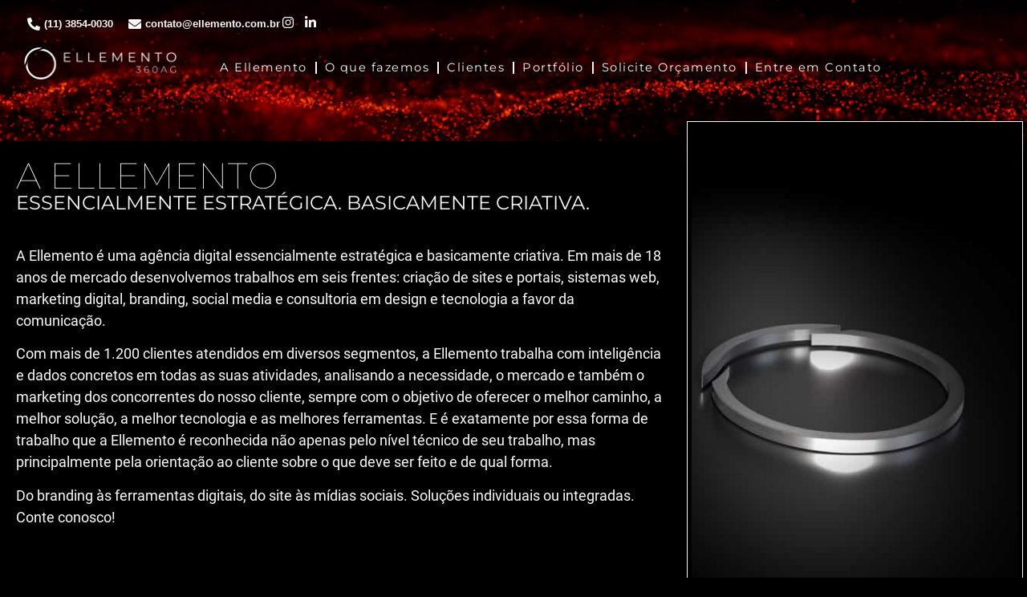

--- FILE ---
content_type: text/html; charset=UTF-8
request_url: https://www.ellemento.com.br/empresa/
body_size: 48001
content:
<!doctype html>
<html lang="pt-BR">
<head> <script>
var gform;gform||(document.addEventListener("gform_main_scripts_loaded",function(){gform.scriptsLoaded=!0}),document.addEventListener("gform/theme/scripts_loaded",function(){gform.themeScriptsLoaded=!0}),window.addEventListener("DOMContentLoaded",function(){gform.domLoaded=!0}),gform={domLoaded:!1,scriptsLoaded:!1,themeScriptsLoaded:!1,isFormEditor:()=>"function"==typeof InitializeEditor,callIfLoaded:function(o){return!(!gform.domLoaded||!gform.scriptsLoaded||!gform.themeScriptsLoaded&&!gform.isFormEditor()||(gform.isFormEditor()&&console.warn("The use of gform.initializeOnLoaded() is deprecated in the form editor context and will be removed in Gravity Forms 3.1."),o(),0))},initializeOnLoaded:function(o){gform.callIfLoaded(o)||(document.addEventListener("gform_main_scripts_loaded",()=>{gform.scriptsLoaded=!0,gform.callIfLoaded(o)}),document.addEventListener("gform/theme/scripts_loaded",()=>{gform.themeScriptsLoaded=!0,gform.callIfLoaded(o)}),window.addEventListener("DOMContentLoaded",()=>{gform.domLoaded=!0,gform.callIfLoaded(o)}))},hooks:{action:{},filter:{}},addAction:function(o,r,e,t){gform.addHook("action",o,r,e,t)},addFilter:function(o,r,e,t){gform.addHook("filter",o,r,e,t)},doAction:function(o){gform.doHook("action",o,arguments)},applyFilters:function(o){return gform.doHook("filter",o,arguments)},removeAction:function(o,r){gform.removeHook("action",o,r)},removeFilter:function(o,r,e){gform.removeHook("filter",o,r,e)},addHook:function(o,r,e,t,n){null==gform.hooks[o][r]&&(gform.hooks[o][r]=[]);var d=gform.hooks[o][r];null==n&&(n=r+"_"+d.length),gform.hooks[o][r].push({tag:n,callable:e,priority:t=null==t?10:t})},doHook:function(r,o,e){var t;if(e=Array.prototype.slice.call(e,1),null!=gform.hooks[r][o]&&((o=gform.hooks[r][o]).sort(function(o,r){return o.priority-r.priority}),o.forEach(function(o){"function"!=typeof(t=o.callable)&&(t=window[t]),"action"==r?t.apply(null,e):e[0]=t.apply(null,e)})),"filter"==r)return e[0]},removeHook:function(o,r,t,n){var e;null!=gform.hooks[o][r]&&(e=(e=gform.hooks[o][r]).filter(function(o,r,e){return!!(null!=n&&n!=o.tag||null!=t&&t!=o.priority)}),gform.hooks[o][r]=e)}});
</script>
<meta charset="UTF-8"><script>if(navigator.userAgent.match(/MSIE|Internet Explorer/i)||navigator.userAgent.match(/Trident\/7\..*?rv:11/i)){var href=document.location.href;if(!href.match(/[?&]nowprocket/)){if(href.indexOf("?")==-1){if(href.indexOf("#")==-1){document.location.href=href+"?nowprocket=1"}else{document.location.href=href.replace("#","?nowprocket=1#")}}else{if(href.indexOf("#")==-1){document.location.href=href+"&nowprocket=1"}else{document.location.href=href.replace("#","&nowprocket=1#")}}}}</script><script>class RocketLazyLoadScripts{constructor(){this.v="1.2.5.1",this.triggerEvents=["keydown","mousedown","mousemove","touchmove","touchstart","touchend","wheel"],this.userEventHandler=this._triggerListener.bind(this),this.touchStartHandler=this._onTouchStart.bind(this),this.touchMoveHandler=this._onTouchMove.bind(this),this.touchEndHandler=this._onTouchEnd.bind(this),this.clickHandler=this._onClick.bind(this),this.interceptedClicks=[],this.interceptedClickListeners=[],this._interceptClickListeners(this),window.addEventListener("pageshow",e=>{this.persisted=e.persisted,this.everythingLoaded&&this._triggerLastFunctions()}),document.addEventListener("DOMContentLoaded",()=>{this._preconnect3rdParties()}),this.delayedScripts={normal:[],async:[],defer:[]},this.trash=[],this.allJQueries=[]}_addUserInteractionListener(e){if(document.hidden){e._triggerListener();return}this.triggerEvents.forEach(t=>window.addEventListener(t,e.userEventHandler,{passive:!0})),window.addEventListener("touchstart",e.touchStartHandler,{passive:!0}),window.addEventListener("mousedown",e.touchStartHandler),document.addEventListener("visibilitychange",e.userEventHandler)}_removeUserInteractionListener(){this.triggerEvents.forEach(e=>window.removeEventListener(e,this.userEventHandler,{passive:!0})),document.removeEventListener("visibilitychange",this.userEventHandler)}_onTouchStart(e){"HTML"!==e.target.tagName&&(window.addEventListener("touchend",this.touchEndHandler),window.addEventListener("mouseup",this.touchEndHandler),window.addEventListener("touchmove",this.touchMoveHandler,{passive:!0}),window.addEventListener("mousemove",this.touchMoveHandler),e.target.addEventListener("click",this.clickHandler),this._disableOtherEventListeners(e.target,!0),this._renameDOMAttribute(e.target,"onclick","rocket-onclick"),this._pendingClickStarted())}_onTouchMove(e){window.removeEventListener("touchend",this.touchEndHandler),window.removeEventListener("mouseup",this.touchEndHandler),window.removeEventListener("touchmove",this.touchMoveHandler,{passive:!0}),window.removeEventListener("mousemove",this.touchMoveHandler),e.target.removeEventListener("click",this.clickHandler),this._disableOtherEventListeners(e.target,!1),this._renameDOMAttribute(e.target,"rocket-onclick","onclick"),this._pendingClickFinished()}_onTouchEnd(){window.removeEventListener("touchend",this.touchEndHandler),window.removeEventListener("mouseup",this.touchEndHandler),window.removeEventListener("touchmove",this.touchMoveHandler,{passive:!0}),window.removeEventListener("mousemove",this.touchMoveHandler)}_onClick(e){e.target.removeEventListener("click",this.clickHandler),this._disableOtherEventListeners(e.target,!1),this._renameDOMAttribute(e.target,"rocket-onclick","onclick"),this.interceptedClicks.push(e),e.preventDefault(),e.stopPropagation(),e.stopImmediatePropagation(),this._pendingClickFinished()}_replayClicks(){window.removeEventListener("touchstart",this.touchStartHandler,{passive:!0}),window.removeEventListener("mousedown",this.touchStartHandler),this.interceptedClicks.forEach(e=>{e.target.dispatchEvent(new MouseEvent("click",{view:e.view,bubbles:!0,cancelable:!0}))})}_interceptClickListeners(e){EventTarget.prototype.addEventListenerBase=EventTarget.prototype.addEventListener,EventTarget.prototype.addEventListener=function(t,i,r){"click"!==t||e.windowLoaded||i===e.clickHandler||e.interceptedClickListeners.push({target:this,func:i,options:r}),(this||window).addEventListenerBase(t,i,r)}}_disableOtherEventListeners(e,t){this.interceptedClickListeners.forEach(i=>{i.target===e&&(t?e.removeEventListener("click",i.func,i.options):e.addEventListener("click",i.func,i.options))}),e.parentNode!==document.documentElement&&this._disableOtherEventListeners(e.parentNode,t)}_waitForPendingClicks(){return new Promise(e=>{this._isClickPending?this._pendingClickFinished=e:e()})}_pendingClickStarted(){this._isClickPending=!0}_pendingClickFinished(){this._isClickPending=!1}_renameDOMAttribute(e,t,i){e.hasAttribute&&e.hasAttribute(t)&&(event.target.setAttribute(i,event.target.getAttribute(t)),event.target.removeAttribute(t))}_triggerListener(){this._removeUserInteractionListener(this),"loading"===document.readyState?document.addEventListener("DOMContentLoaded",this._loadEverythingNow.bind(this)):this._loadEverythingNow()}_preconnect3rdParties(){let e=[];document.querySelectorAll("script[type=rocketlazyloadscript][data-rocket-src]").forEach(t=>{let i=t.getAttribute("data-rocket-src");if(i&&0!==i.indexOf("data:")){0===i.indexOf("//")&&(i=location.protocol+i);try{let r=new URL(i).origin;r!==location.origin&&e.push({src:r,crossOrigin:t.crossOrigin||"module"===t.getAttribute("data-rocket-type")})}catch(n){}}}),e=[...new Map(e.map(e=>[JSON.stringify(e),e])).values()],this._batchInjectResourceHints(e,"preconnect")}async _loadEverythingNow(){this.lastBreath=Date.now(),this._delayEventListeners(this),this._delayJQueryReady(this),this._handleDocumentWrite(),this._registerAllDelayedScripts(),this._preloadAllScripts(),await this._loadScriptsFromList(this.delayedScripts.normal),await this._loadScriptsFromList(this.delayedScripts.defer),await this._loadScriptsFromList(this.delayedScripts.async);try{await this._triggerDOMContentLoaded(),await this._pendingWebpackRequests(this),await this._triggerWindowLoad()}catch(e){console.error(e)}window.dispatchEvent(new Event("rocket-allScriptsLoaded")),this.everythingLoaded=!0,this._waitForPendingClicks().then(()=>{this._replayClicks()}),this._emptyTrash()}_registerAllDelayedScripts(){document.querySelectorAll("script[type=rocketlazyloadscript]").forEach(e=>{e.hasAttribute("data-rocket-src")?e.hasAttribute("async")&&!1!==e.async?this.delayedScripts.async.push(e):e.hasAttribute("defer")&&!1!==e.defer||"module"===e.getAttribute("data-rocket-type")?this.delayedScripts.defer.push(e):this.delayedScripts.normal.push(e):this.delayedScripts.normal.push(e)})}async _transformScript(e){if(await this._littleBreath(),!0===e.noModule&&"noModule"in HTMLScriptElement.prototype){e.setAttribute("data-rocket-status","skipped");return}return new Promise(t=>{let i;function r(){(i||e).setAttribute("data-rocket-status","executed"),t()}try{if(navigator.userAgent.indexOf("Firefox/")>0||""===navigator.vendor)i=document.createElement("script"),[...e.attributes].forEach(e=>{let t=e.nodeName;"type"!==t&&("data-rocket-type"===t&&(t="type"),"data-rocket-src"===t&&(t="src"),i.setAttribute(t,e.nodeValue))}),e.text&&(i.text=e.text),i.hasAttribute("src")?(i.addEventListener("load",r),i.addEventListener("error",function(){i.setAttribute("data-rocket-status","failed"),t()}),setTimeout(()=>{i.isConnected||t()},1)):(i.text=e.text,r()),e.parentNode.replaceChild(i,e);else{let n=e.getAttribute("data-rocket-type"),s=e.getAttribute("data-rocket-src");n?(e.type=n,e.removeAttribute("data-rocket-type")):e.removeAttribute("type"),e.addEventListener("load",r),e.addEventListener("error",function(){e.setAttribute("data-rocket-status","failed"),t()}),s?(e.removeAttribute("data-rocket-src"),e.src=s):e.src="data:text/javascript;base64,"+window.btoa(unescape(encodeURIComponent(e.text)))}}catch(a){e.setAttribute("data-rocket-status","failed"),t()}})}async _loadScriptsFromList(e){let t=e.shift();return t&&t.isConnected?(await this._transformScript(t),this._loadScriptsFromList(e)):Promise.resolve()}_preloadAllScripts(){this._batchInjectResourceHints([...this.delayedScripts.normal,...this.delayedScripts.defer,...this.delayedScripts.async],"preload")}_batchInjectResourceHints(e,t){var i=document.createDocumentFragment();e.forEach(e=>{let r=e.getAttribute&&e.getAttribute("data-rocket-src")||e.src;if(r){let n=document.createElement("link");n.href=r,n.rel=t,"preconnect"!==t&&(n.as="script"),e.getAttribute&&"module"===e.getAttribute("data-rocket-type")&&(n.crossOrigin=!0),e.crossOrigin&&(n.crossOrigin=e.crossOrigin),e.integrity&&(n.integrity=e.integrity),i.appendChild(n),this.trash.push(n)}}),document.head.appendChild(i)}_delayEventListeners(e){let t={};function i(i,r){return t[r].eventsToRewrite.indexOf(i)>=0&&!e.everythingLoaded?"rocket-"+i:i}function r(e,r){var n;!t[n=e]&&(t[n]={originalFunctions:{add:n.addEventListener,remove:n.removeEventListener},eventsToRewrite:[]},n.addEventListener=function(){arguments[0]=i(arguments[0],n),t[n].originalFunctions.add.apply(n,arguments)},n.removeEventListener=function(){arguments[0]=i(arguments[0],n),t[n].originalFunctions.remove.apply(n,arguments)}),t[e].eventsToRewrite.push(r)}function n(t,i){let r=t[i];t[i]=null,Object.defineProperty(t,i,{get:()=>r||function(){},set(n){e.everythingLoaded?r=n:t["rocket"+i]=r=n}})}r(document,"DOMContentLoaded"),r(window,"DOMContentLoaded"),r(window,"load"),r(window,"pageshow"),r(document,"readystatechange"),n(document,"onreadystatechange"),n(window,"onload"),n(window,"onpageshow")}_delayJQueryReady(e){let t;function i(t){return e.everythingLoaded?t:t.split(" ").map(e=>"load"===e||0===e.indexOf("load.")?"rocket-jquery-load":e).join(" ")}function r(r){if(r&&r.fn&&!e.allJQueries.includes(r)){r.fn.ready=r.fn.init.prototype.ready=function(t){return e.domReadyFired?t.bind(document)(r):document.addEventListener("rocket-DOMContentLoaded",()=>t.bind(document)(r)),r([])};let n=r.fn.on;r.fn.on=r.fn.init.prototype.on=function(){return this[0]===window&&("string"==typeof arguments[0]||arguments[0]instanceof String?arguments[0]=i(arguments[0]):"object"==typeof arguments[0]&&Object.keys(arguments[0]).forEach(e=>{let t=arguments[0][e];delete arguments[0][e],arguments[0][i(e)]=t})),n.apply(this,arguments),this},e.allJQueries.push(r)}t=r}r(window.jQuery),Object.defineProperty(window,"jQuery",{get:()=>t,set(e){r(e)}})}async _pendingWebpackRequests(e){let t=document.querySelector("script[data-webpack]");async function i(){return new Promise(e=>{t.addEventListener("load",e),t.addEventListener("error",e)})}t&&(await i(),await e._requestAnimFrame(),await e._pendingWebpackRequests(e))}async _triggerDOMContentLoaded(){this.domReadyFired=!0,await this._littleBreath(),document.dispatchEvent(new Event("rocket-readystatechange")),await this._littleBreath(),document.rocketonreadystatechange&&document.rocketonreadystatechange(),await this._littleBreath(),document.dispatchEvent(new Event("rocket-DOMContentLoaded")),await this._littleBreath(),window.dispatchEvent(new Event("rocket-DOMContentLoaded"))}async _triggerWindowLoad(){await this._littleBreath(),document.dispatchEvent(new Event("rocket-readystatechange")),await this._littleBreath(),document.rocketonreadystatechange&&document.rocketonreadystatechange(),await this._littleBreath(),window.dispatchEvent(new Event("rocket-load")),await this._littleBreath(),window.rocketonload&&window.rocketonload(),await this._littleBreath(),this.allJQueries.forEach(e=>e(window).trigger("rocket-jquery-load")),await this._littleBreath();let e=new Event("rocket-pageshow");e.persisted=this.persisted,window.dispatchEvent(e),await this._littleBreath(),window.rocketonpageshow&&window.rocketonpageshow({persisted:this.persisted}),this.windowLoaded=!0}_triggerLastFunctions(){document.onreadystatechange&&document.onreadystatechange(),window.onload&&window.onload(),window.onpageshow&&window.onpageshow({persisted:this.persisted})}_handleDocumentWrite(){let e=new Map;document.write=document.writeln=function(t){let i=document.currentScript;i||console.error("WPRocket unable to document.write this: "+t);let r=document.createRange(),n=i.parentElement,s=e.get(i);void 0===s&&(s=i.nextSibling,e.set(i,s));let a=document.createDocumentFragment();r.setStart(a,0),a.appendChild(r.createContextualFragment(t)),n.insertBefore(a,s)}}async _littleBreath(){Date.now()-this.lastBreath>45&&(await this._requestAnimFrame(),this.lastBreath=Date.now())}async _requestAnimFrame(){return document.hidden?new Promise(e=>setTimeout(e)):new Promise(e=>requestAnimationFrame(e))}_emptyTrash(){this.trash.forEach(e=>e.remove())}static run(){let e=new RocketLazyLoadScripts;e._addUserInteractionListener(e)}}RocketLazyLoadScripts.run();</script>
	
	<meta name="viewport" content="width=device-width, initial-scale=1">
	<link rel="profile" href="https://gmpg.org/xfn/11">
	<meta name='robots' content='index, follow, max-image-preview:large, max-snippet:-1, max-video-preview:-1' />

	<!-- This site is optimized with the Yoast SEO Premium plugin v22.0 (Yoast SEO v24.9) - https://yoast.com/wordpress/plugins/seo/ -->
	<title>A Ellemento - Ellemento - Agência de Marketing Digital</title>
	<meta name="description" content="A Ellemento é uma agência digital essencialmente estratégica e basicamente criativa. Em mais de 15 anos de mercado desenvolvemos trabalhos em seis frentes: criação de sites e portais, sistemas web, marketing digital, branding, social media e consultoria em design e tecnologia a favor da comunicação." />
	<link rel="canonical" href="https://www.ellemento.com.br/empresa/" />
	<meta property="og:locale" content="pt_BR" />
	<meta property="og:type" content="article" />
	<meta property="og:title" content="A Ellemento" />
	<meta property="og:description" content="A Ellemento é uma agência digital essencialmente estratégica e basicamente criativa. Em mais de 15 anos de mercado desenvolvemos trabalhos em seis frentes: criação de sites e portais, sistemas web, marketing digital, branding, social media e consultoria em design e tecnologia a favor da comunicação." />
	<meta property="og:url" content="https://www.ellemento.com.br/empresa/" />
	<meta property="og:site_name" content="Ellemento - Agência de Marketing Digital" />
	<meta property="article:publisher" content="https://www.facebook.com/ellemento" />
	<meta property="article:modified_time" content="2025-08-14T23:04:52+00:00" />
	<meta property="og:image" content="https://www.ellemento.com.br/wp-content/uploads/2024/01/img-logo-hospital-sirio-libanes.jpg" />
	<meta name="twitter:card" content="summary_large_image" />
	<meta name="twitter:label1" content="Est. tempo de leitura" />
	<meta name="twitter:data1" content="66 minutos" />
	<script type="application/ld+json" class="yoast-schema-graph">{"@context":"https://schema.org","@graph":[{"@type":"WebPage","@id":"https://www.ellemento.com.br/empresa/","url":"https://www.ellemento.com.br/empresa/","name":"A Ellemento - Ellemento - Agência de Marketing Digital","isPartOf":{"@id":"https://www.ellemento.com.br/#website"},"primaryImageOfPage":{"@id":"https://www.ellemento.com.br/empresa/#primaryimage"},"image":{"@id":"https://www.ellemento.com.br/empresa/#primaryimage"},"thumbnailUrl":"https://www.ellemento.com.br/wp-content/uploads/2024/01/img-logo-hospital-sirio-libanes.jpg","datePublished":"2023-08-28T20:27:24+00:00","dateModified":"2025-08-14T23:04:52+00:00","description":"A Ellemento é uma agência digital essencialmente estratégica e basicamente criativa. Em mais de 15 anos de mercado desenvolvemos trabalhos em seis frentes: criação de sites e portais, sistemas web, marketing digital, branding, social media e consultoria em design e tecnologia a favor da comunicação.","breadcrumb":{"@id":"https://www.ellemento.com.br/empresa/#breadcrumb"},"inLanguage":"pt-BR","potentialAction":[{"@type":"ReadAction","target":["https://www.ellemento.com.br/empresa/"]}]},{"@type":"ImageObject","inLanguage":"pt-BR","@id":"https://www.ellemento.com.br/empresa/#primaryimage","url":"https://www.ellemento.com.br/wp-content/uploads/2024/01/img-logo-hospital-sirio-libanes.jpg","contentUrl":"https://www.ellemento.com.br/wp-content/uploads/2024/01/img-logo-hospital-sirio-libanes.jpg","width":250,"height":150},{"@type":"BreadcrumbList","@id":"https://www.ellemento.com.br/empresa/#breadcrumb","itemListElement":[{"@type":"ListItem","position":1,"name":"Home","item":"https://www.ellemento.com.br/"},{"@type":"ListItem","position":2,"name":"A Ellemento"}]},{"@type":"WebSite","@id":"https://www.ellemento.com.br/#website","url":"https://www.ellemento.com.br/","name":"Ellemento - Agência Digital","description":"Agência de Marketing Digital","publisher":{"@id":"https://www.ellemento.com.br/#organization"},"potentialAction":[{"@type":"SearchAction","target":{"@type":"EntryPoint","urlTemplate":"https://www.ellemento.com.br/?s={search_term_string}"},"query-input":{"@type":"PropertyValueSpecification","valueRequired":true,"valueName":"search_term_string"}}],"inLanguage":"pt-BR"},{"@type":"Organization","@id":"https://www.ellemento.com.br/#organization","name":"Ellemento - Agência Digital","url":"https://www.ellemento.com.br/","logo":{"@type":"ImageObject","inLanguage":"pt-BR","@id":"https://www.ellemento.com.br/#/schema/logo/image/","url":"https://www.ellemento.com.br/wp-content/uploads/2024/02/logo-ellemento-circle.png","contentUrl":"https://www.ellemento.com.br/wp-content/uploads/2024/02/logo-ellemento-circle.png","width":512,"height":512,"caption":"Ellemento - Agência Digital"},"image":{"@id":"https://www.ellemento.com.br/#/schema/logo/image/"},"sameAs":["https://www.facebook.com/ellemento","https://www.instagram.com/ellemento.360ag/","https://www.linkedin.com/company/ellemento"],"email":"contato@ellemento.com.br","telephone":"(11) 3854-0030"}]}</script>
	<!-- / Yoast SEO Premium plugin. -->


<link rel="alternate" type="application/rss+xml" title="Feed para Ellemento - Agência de Marketing Digital &raquo;" href="https://www.ellemento.com.br/feed/" />
<link rel="alternate" type="application/rss+xml" title="Feed de comentários para Ellemento - Agência de Marketing Digital &raquo;" href="https://www.ellemento.com.br/comments/feed/" />
<link rel="alternate" title="oEmbed (JSON)" type="application/json+oembed" href="https://www.ellemento.com.br/wp-json/oembed/1.0/embed?url=https%3A%2F%2Fwww.ellemento.com.br%2Fempresa%2F" />
<link rel="alternate" title="oEmbed (XML)" type="text/xml+oembed" href="https://www.ellemento.com.br/wp-json/oembed/1.0/embed?url=https%3A%2F%2Fwww.ellemento.com.br%2Fempresa%2F&#038;format=xml" />
<style id='wp-img-auto-sizes-contain-inline-css'>
img:is([sizes=auto i],[sizes^="auto," i]){contain-intrinsic-size:3000px 1500px}
/*# sourceURL=wp-img-auto-sizes-contain-inline-css */
</style>
<style id='wp-emoji-styles-inline-css'>

	img.wp-smiley, img.emoji {
		display: inline !important;
		border: none !important;
		box-shadow: none !important;
		height: 1em !important;
		width: 1em !important;
		margin: 0 0.07em !important;
		vertical-align: -0.1em !important;
		background: none !important;
		padding: 0 !important;
	}
/*# sourceURL=wp-emoji-styles-inline-css */
</style>
<link rel='stylesheet' id='hello-elementor-css' href='https://www.ellemento.com.br/wp-content/themes/hello-elementor/style.min.css?ver=3.3.0' media='all' />
<link rel='stylesheet' id='hello-elementor-theme-style-css' href='https://www.ellemento.com.br/wp-content/themes/hello-elementor/theme.min.css?ver=3.3.0' media='all' />
<link rel='stylesheet' id='hello-elementor-header-footer-css' href='https://www.ellemento.com.br/wp-content/themes/hello-elementor/header-footer.min.css?ver=3.3.0' media='all' />
<link rel='stylesheet' id='elementor-frontend-css' href='https://www.ellemento.com.br/wp-content/uploads/elementor/css/custom-frontend.min.css?ver=1755224779' media='all' />
<link rel='stylesheet' id='elementor-post-16-css' href='https://www.ellemento.com.br/wp-content/uploads/elementor/css/post-16.css?ver=1755224779' media='all' />
<link rel='stylesheet' id='widget-icon-list-css' href='https://www.ellemento.com.br/wp-content/uploads/elementor/css/custom-widget-icon-list.min.css?ver=1755224779' media='all' />
<link rel='stylesheet' id='widget-image-css' href='https://www.ellemento.com.br/wp-content/plugins/elementor/assets/css/widget-image.min.css?ver=3.28.3' media='all' />
<link rel='stylesheet' id='widget-nav-menu-css' href='https://www.ellemento.com.br/wp-content/uploads/elementor/css/custom-pro-widget-nav-menu.min.css?ver=1755224779' media='all' />
<link rel='stylesheet' id='e-sticky-css' href='https://www.ellemento.com.br/wp-content/plugins/elementor-pro/assets/css/modules/sticky.min.css?ver=3.28.2' media='all' />
<link rel='stylesheet' id='widget-heading-css' href='https://www.ellemento.com.br/wp-content/plugins/elementor/assets/css/widget-heading.min.css?ver=3.28.3' media='all' />
<link rel='stylesheet' id='widget-social-icons-css' href='https://www.ellemento.com.br/wp-content/plugins/elementor/assets/css/widget-social-icons.min.css?ver=3.28.3' media='all' />
<link rel='stylesheet' id='e-apple-webkit-css' href='https://www.ellemento.com.br/wp-content/uploads/elementor/css/custom-apple-webkit.min.css?ver=1755224779' media='all' />
<link rel='stylesheet' id='widget-divider-css' href='https://www.ellemento.com.br/wp-content/plugins/elementor/assets/css/widget-divider.min.css?ver=3.28.3' media='all' />
<link data-minify="1" rel='stylesheet' id='font-awesome-5-all-css' href='https://www.ellemento.com.br/wp-content/cache/min/1/wp-content/plugins/elementor/assets/lib/font-awesome/css/all.min.css?ver=1755529330' media='all' />
<link rel='stylesheet' id='font-awesome-4-shim-css' href='https://www.ellemento.com.br/wp-content/plugins/elementor/assets/lib/font-awesome/css/v4-shims.min.css?ver=3.28.3' media='all' />
<link rel='stylesheet' id='widget-spacer-css' href='https://www.ellemento.com.br/wp-content/plugins/elementor/assets/css/widget-spacer.min.css?ver=3.28.3' media='all' />
<link rel='stylesheet' id='widget-image-gallery-css' href='https://www.ellemento.com.br/wp-content/uploads/elementor/css/custom-widget-image-gallery.min.css?ver=1755224779' media='all' />
<link rel='stylesheet' id='elementor-post-1104-css' href='https://www.ellemento.com.br/wp-content/cache/background-css/www.ellemento.com.br/wp-content/uploads/elementor/css/post-1104.css?ver=1755224969&wpr_t=1768629827' media='all' />
<link rel='stylesheet' id='elementor-post-17-css' href='https://www.ellemento.com.br/wp-content/uploads/elementor/css/post-17.css?ver=1764222206' media='all' />
<link rel='stylesheet' id='elementor-post-20-css' href='https://www.ellemento.com.br/wp-content/uploads/elementor/css/post-20.css?ver=1755268491' media='all' />
<style id='rocket-lazyload-inline-css'>
.rll-youtube-player{position:relative;padding-bottom:56.23%;height:0;overflow:hidden;max-width:100%;}.rll-youtube-player:focus-within{outline: 2px solid currentColor;outline-offset: 5px;}.rll-youtube-player iframe{position:absolute;top:0;left:0;width:100%;height:100%;z-index:100;background:0 0}.rll-youtube-player img{bottom:0;display:block;left:0;margin:auto;max-width:100%;width:100%;position:absolute;right:0;top:0;border:none;height:auto;-webkit-transition:.4s all;-moz-transition:.4s all;transition:.4s all}.rll-youtube-player img:hover{-webkit-filter:brightness(75%)}.rll-youtube-player .play{height:100%;width:100%;left:0;top:0;position:absolute;background:var(--wpr-bg-c7e9acc2-4d09-40c0-ad6d-4b6573087860) no-repeat center;background-color: transparent !important;cursor:pointer;border:none;}.wp-embed-responsive .wp-has-aspect-ratio .rll-youtube-player{position:absolute;padding-bottom:0;width:100%;height:100%;top:0;bottom:0;left:0;right:0}
/*# sourceURL=rocket-lazyload-inline-css */
</style>
<script id="cookie-law-info-js-extra">
var _ckyConfig = {"_ipData":[],"_assetsURL":"https://www.ellemento.com.br/wp-content/plugins/cookie-law-info/lite/frontend/images/","_publicURL":"https://www.ellemento.com.br","_expiry":"365","_categories":[{"name":"Necess\u00e1rio","slug":"necessary","isNecessary":true,"ccpaDoNotSell":true,"cookies":[],"active":true,"defaultConsent":{"gdpr":true,"ccpa":true}},{"name":"Funcional","slug":"functional","isNecessary":false,"ccpaDoNotSell":true,"cookies":[],"active":true,"defaultConsent":{"gdpr":false,"ccpa":false}},{"name":"Anal\u00edticos","slug":"analytics","isNecessary":false,"ccpaDoNotSell":true,"cookies":[],"active":true,"defaultConsent":{"gdpr":false,"ccpa":false}},{"name":"Desempenho","slug":"performance","isNecessary":false,"ccpaDoNotSell":true,"cookies":[],"active":true,"defaultConsent":{"gdpr":false,"ccpa":false}},{"name":"An\u00fancio","slug":"advertisement","isNecessary":false,"ccpaDoNotSell":true,"cookies":[],"active":true,"defaultConsent":{"gdpr":false,"ccpa":false}}],"_activeLaw":"gdpr","_rootDomain":"","_block":"1","_showBanner":"1","_bannerConfig":{"settings":{"type":"box","preferenceCenterType":"popup","position":"bottom-left","applicableLaw":"gdpr"},"behaviours":{"reloadBannerOnAccept":false,"loadAnalyticsByDefault":false,"animations":{"onLoad":"animate","onHide":"sticky"}},"config":{"revisitConsent":{"status":false,"tag":"revisit-consent","position":"bottom-right","meta":{"url":"#"},"styles":{"background-color":"#878787"},"elements":{"title":{"type":"text","tag":"revisit-consent-title","status":true,"styles":{"color":"#0056a7"}}}},"preferenceCenter":{"toggle":{"status":true,"tag":"detail-category-toggle","type":"toggle","states":{"active":{"styles":{"background-color":"#1863DC"}},"inactive":{"styles":{"background-color":"#D0D5D2"}}}}},"categoryPreview":{"status":false,"toggle":{"status":true,"tag":"detail-category-preview-toggle","type":"toggle","states":{"active":{"styles":{"background-color":"#1863DC"}},"inactive":{"styles":{"background-color":"#D0D5D2"}}}}},"videoPlaceholder":{"status":true,"styles":{"background-color":"#000000","border-color":"#000000cc","color":"#ffffff"}},"readMore":{"status":false,"tag":"readmore-button","type":"link","meta":{"noFollow":true,"newTab":true},"styles":{"color":"#2A2A2A","background-color":"transparent","border-color":"transparent"}},"auditTable":{"status":true},"optOption":{"status":true,"toggle":{"status":true,"tag":"optout-option-toggle","type":"toggle","states":{"active":{"styles":{"background-color":"#1863dc"}},"inactive":{"styles":{"background-color":"#d0d5d2"}}}}}}},"_version":"3.3.3","_logConsent":"1","_tags":[{"tag":"accept-button","styles":{"color":"#d0d0d0","background-color":"#2A2A2A","border-color":"#2A2A2A"}},{"tag":"reject-button","styles":{"color":"#d0d0d0","background-color":"transparent","border-color":"#d0d0d0"}},{"tag":"settings-button","styles":{"color":"#d0d0d0","background-color":"transparent","border-color":"#d0d0d0"}},{"tag":"readmore-button","styles":{"color":"#2A2A2A","background-color":"transparent","border-color":"transparent"}},{"tag":"donotsell-button","styles":{"color":"#1863dc","background-color":"transparent","border-color":"transparent"}},{"tag":"accept-button","styles":{"color":"#d0d0d0","background-color":"#2A2A2A","border-color":"#2A2A2A"}},{"tag":"revisit-consent","styles":{"background-color":"#878787"}}],"_shortCodes":[{"key":"cky_readmore","content":"\u003Ca href=\"#\" class=\"cky-policy\" aria-label=\"Leia Mais\" target=\"_blank\" rel=\"noopener\" data-cky-tag=\"readmore-button\"\u003ELeia Mais\u003C/a\u003E","tag":"readmore-button","status":false,"attributes":{"rel":"nofollow","target":"_blank"}},{"key":"cky_show_desc","content":"\u003Cbutton class=\"cky-show-desc-btn\" data-cky-tag=\"show-desc-button\" aria-label=\"Mostrar mais\"\u003EMostrar mais\u003C/button\u003E","tag":"show-desc-button","status":true,"attributes":[]},{"key":"cky_hide_desc","content":"\u003Cbutton class=\"cky-show-desc-btn\" data-cky-tag=\"hide-desc-button\" aria-label=\"Mostrar menos\"\u003EMostrar menos\u003C/button\u003E","tag":"hide-desc-button","status":true,"attributes":[]},{"key":"cky_category_toggle_label","content":"[cky_{{status}}_category_label] [cky_preference_{{category_slug}}_title]","tag":"","status":true,"attributes":[]},{"key":"cky_enable_category_label","content":"Habilitar","tag":"","status":true,"attributes":[]},{"key":"cky_disable_category_label","content":"Desabilitar","tag":"","status":true,"attributes":[]},{"key":"cky_video_placeholder","content":"\u003Cdiv class=\"video-placeholder-normal\" data-cky-tag=\"video-placeholder\" id=\"[UNIQUEID]\"\u003E\u003Cp class=\"video-placeholder-text-normal\" data-cky-tag=\"placeholder-title\"\u003EPor favor, aceite o consentimento do cookie\u003C/p\u003E\u003C/div\u003E","tag":"","status":true,"attributes":[]},{"key":"cky_enable_optout_label","content":"Habilitar","tag":"","status":true,"attributes":[]},{"key":"cky_disable_optout_label","content":"Desabilitar","tag":"","status":true,"attributes":[]},{"key":"cky_optout_toggle_label","content":"[cky_{{status}}_optout_label] [cky_optout_option_title]","tag":"","status":true,"attributes":[]},{"key":"cky_optout_option_title","content":"N\u00e3o venda minhas informa\u00e7\u00f5es pessoais","tag":"","status":true,"attributes":[]},{"key":"cky_optout_close_label","content":"Fechar","tag":"","status":true,"attributes":[]},{"key":"cky_preference_close_label","content":"Fechar","tag":"","status":true,"attributes":[]}],"_rtl":"","_language":"pt-br","_providersToBlock":[]};
var _ckyStyles = {"css":".cky-overlay{background: #000000; opacity: 0.4; position: fixed; top: 0; left: 0; width: 100%; height: 100%; z-index: 99999999;}.cky-hide{display: none;}.cky-btn-revisit-wrapper{display: flex; align-items: center; justify-content: center; background: #0056a7; width: 45px; height: 45px; border-radius: 50%; position: fixed; z-index: 999999; cursor: pointer;}.cky-revisit-bottom-left{bottom: 15px; left: 15px;}.cky-revisit-bottom-right{bottom: 15px; right: 15px;}.cky-btn-revisit-wrapper .cky-btn-revisit{display: flex; align-items: center; justify-content: center; background: none; border: none; cursor: pointer; position: relative; margin: 0; padding: 0;}.cky-btn-revisit-wrapper .cky-btn-revisit img{max-width: fit-content; margin: 0; height: 30px; width: 30px;}.cky-revisit-bottom-left:hover::before{content: attr(data-tooltip); position: absolute; background: #4e4b66; color: #ffffff; left: calc(100% + 7px); font-size: 12px; line-height: 16px; width: max-content; padding: 4px 8px; border-radius: 4px;}.cky-revisit-bottom-left:hover::after{position: absolute; content: \"\"; border: 5px solid transparent; left: calc(100% + 2px); border-left-width: 0; border-right-color: #4e4b66;}.cky-revisit-bottom-right:hover::before{content: attr(data-tooltip); position: absolute; background: #4e4b66; color: #ffffff; right: calc(100% + 7px); font-size: 12px; line-height: 16px; width: max-content; padding: 4px 8px; border-radius: 4px;}.cky-revisit-bottom-right:hover::after{position: absolute; content: \"\"; border: 5px solid transparent; right: calc(100% + 2px); border-right-width: 0; border-left-color: #4e4b66;}.cky-revisit-hide{display: none;}.cky-consent-container{position: fixed; width: 440px; box-sizing: border-box; z-index: 9999999; border-radius: 6px;}.cky-consent-container .cky-consent-bar{background: #ffffff; border: 1px solid; padding: 20px 26px; box-shadow: 0 -1px 10px 0 #acabab4d; border-radius: 6px;}.cky-box-bottom-left{bottom: 40px; left: 40px;}.cky-box-bottom-right{bottom: 40px; right: 40px;}.cky-box-top-left{top: 40px; left: 40px;}.cky-box-top-right{top: 40px; right: 40px;}.cky-custom-brand-logo-wrapper .cky-custom-brand-logo{width: 100px; height: auto; margin: 0 0 12px 0;}.cky-notice .cky-title{color: #212121; font-weight: 700; font-size: 18px; line-height: 24px; margin: 0 0 12px 0;}.cky-notice-des *,.cky-preference-content-wrapper *,.cky-accordion-header-des *,.cky-gpc-wrapper .cky-gpc-desc *{font-size: 14px;}.cky-notice-des{color: #212121; font-size: 14px; line-height: 24px; font-weight: 400;}.cky-notice-des img{height: 25px; width: 25px;}.cky-consent-bar .cky-notice-des p,.cky-gpc-wrapper .cky-gpc-desc p,.cky-preference-body-wrapper .cky-preference-content-wrapper p,.cky-accordion-header-wrapper .cky-accordion-header-des p,.cky-cookie-des-table li div:last-child p{color: inherit; margin-top: 0; overflow-wrap: break-word;}.cky-notice-des P:last-child,.cky-preference-content-wrapper p:last-child,.cky-cookie-des-table li div:last-child p:last-child,.cky-gpc-wrapper .cky-gpc-desc p:last-child{margin-bottom: 0;}.cky-notice-des a.cky-policy,.cky-notice-des button.cky-policy{font-size: 14px; color: #1863dc; white-space: nowrap; cursor: pointer; background: transparent; border: 1px solid; text-decoration: underline;}.cky-notice-des button.cky-policy{padding: 0;}.cky-notice-des a.cky-policy:focus-visible,.cky-notice-des button.cky-policy:focus-visible,.cky-preference-content-wrapper .cky-show-desc-btn:focus-visible,.cky-accordion-header .cky-accordion-btn:focus-visible,.cky-preference-header .cky-btn-close:focus-visible,.cky-switch input[type=\"checkbox\"]:focus-visible,.cky-footer-wrapper a:focus-visible,.cky-btn:focus-visible{outline: 2px solid #1863dc; outline-offset: 2px;}.cky-btn:focus:not(:focus-visible),.cky-accordion-header .cky-accordion-btn:focus:not(:focus-visible),.cky-preference-content-wrapper .cky-show-desc-btn:focus:not(:focus-visible),.cky-btn-revisit-wrapper .cky-btn-revisit:focus:not(:focus-visible),.cky-preference-header .cky-btn-close:focus:not(:focus-visible),.cky-consent-bar .cky-banner-btn-close:focus:not(:focus-visible){outline: 0;}button.cky-show-desc-btn:not(:hover):not(:active){color: #1863dc; background: transparent;}button.cky-accordion-btn:not(:hover):not(:active),button.cky-banner-btn-close:not(:hover):not(:active),button.cky-btn-revisit:not(:hover):not(:active),button.cky-btn-close:not(:hover):not(:active){background: transparent;}.cky-consent-bar button:hover,.cky-modal.cky-modal-open button:hover,.cky-consent-bar button:focus,.cky-modal.cky-modal-open button:focus{text-decoration: none;}.cky-notice-btn-wrapper{display: flex; justify-content: flex-start; align-items: center; flex-wrap: wrap; margin-top: 16px;}.cky-notice-btn-wrapper .cky-btn{text-shadow: none; box-shadow: none;}.cky-btn{flex: auto; max-width: 100%; font-size: 14px; font-family: inherit; line-height: 24px; padding: 8px; font-weight: 500; margin: 0 8px 0 0; border-radius: 2px; cursor: pointer; text-align: center; text-transform: none; min-height: 0;}.cky-btn:hover{opacity: 0.8;}.cky-btn-customize{color: #1863dc; background: transparent; border: 2px solid #1863dc;}.cky-btn-reject{color: #1863dc; background: transparent; border: 2px solid #1863dc;}.cky-btn-accept{background: #1863dc; color: #ffffff; border: 2px solid #1863dc;}.cky-btn:last-child{margin-right: 0;}@media (max-width: 576px){.cky-box-bottom-left{bottom: 0; left: 0;}.cky-box-bottom-right{bottom: 0; right: 0;}.cky-box-top-left{top: 0; left: 0;}.cky-box-top-right{top: 0; right: 0;}}@media (max-width: 440px){.cky-box-bottom-left, .cky-box-bottom-right, .cky-box-top-left, .cky-box-top-right{width: 100%; max-width: 100%;}.cky-consent-container .cky-consent-bar{padding: 20px 0;}.cky-custom-brand-logo-wrapper, .cky-notice .cky-title, .cky-notice-des, .cky-notice-btn-wrapper{padding: 0 24px;}.cky-notice-des{max-height: 40vh; overflow-y: scroll;}.cky-notice-btn-wrapper{flex-direction: column; margin-top: 0;}.cky-btn{width: 100%; margin: 10px 0 0 0;}.cky-notice-btn-wrapper .cky-btn-customize{order: 2;}.cky-notice-btn-wrapper .cky-btn-reject{order: 3;}.cky-notice-btn-wrapper .cky-btn-accept{order: 1; margin-top: 16px;}}@media (max-width: 352px){.cky-notice .cky-title{font-size: 16px;}.cky-notice-des *{font-size: 12px;}.cky-notice-des, .cky-btn{font-size: 12px;}}.cky-modal.cky-modal-open{display: flex; visibility: visible; -webkit-transform: translate(-50%, -50%); -moz-transform: translate(-50%, -50%); -ms-transform: translate(-50%, -50%); -o-transform: translate(-50%, -50%); transform: translate(-50%, -50%); top: 50%; left: 50%; transition: all 1s ease;}.cky-modal{box-shadow: 0 32px 68px rgba(0, 0, 0, 0.3); margin: 0 auto; position: fixed; max-width: 100%; background: #ffffff; top: 50%; box-sizing: border-box; border-radius: 6px; z-index: 999999999; color: #212121; -webkit-transform: translate(-50%, 100%); -moz-transform: translate(-50%, 100%); -ms-transform: translate(-50%, 100%); -o-transform: translate(-50%, 100%); transform: translate(-50%, 100%); visibility: hidden; transition: all 0s ease;}.cky-preference-center{max-height: 79vh; overflow: hidden; width: 845px; overflow: hidden; flex: 1 1 0; display: flex; flex-direction: column; border-radius: 6px;}.cky-preference-header{display: flex; align-items: center; justify-content: space-between; padding: 22px 24px; border-bottom: 1px solid;}.cky-preference-header .cky-preference-title{font-size: 18px; font-weight: 700; line-height: 24px;}.cky-preference-header .cky-btn-close{margin: 0; cursor: pointer; vertical-align: middle; padding: 0; background: none; border: none; width: auto; height: auto; min-height: 0; line-height: 0; text-shadow: none; box-shadow: none;}.cky-preference-header .cky-btn-close img{margin: 0; height: 10px; width: 10px;}.cky-preference-body-wrapper{padding: 0 24px; flex: 1; overflow: auto; box-sizing: border-box;}.cky-preference-content-wrapper,.cky-gpc-wrapper .cky-gpc-desc{font-size: 14px; line-height: 24px; font-weight: 400; padding: 12px 0;}.cky-preference-content-wrapper{border-bottom: 1px solid;}.cky-preference-content-wrapper img{height: 25px; width: 25px;}.cky-preference-content-wrapper .cky-show-desc-btn{font-size: 14px; font-family: inherit; color: #1863dc; text-decoration: none; line-height: 24px; padding: 0; margin: 0; white-space: nowrap; cursor: pointer; background: transparent; border-color: transparent; text-transform: none; min-height: 0; text-shadow: none; box-shadow: none;}.cky-accordion-wrapper{margin-bottom: 10px;}.cky-accordion{border-bottom: 1px solid;}.cky-accordion:last-child{border-bottom: none;}.cky-accordion .cky-accordion-item{display: flex; margin-top: 10px;}.cky-accordion .cky-accordion-body{display: none;}.cky-accordion.cky-accordion-active .cky-accordion-body{display: block; padding: 0 22px; margin-bottom: 16px;}.cky-accordion-header-wrapper{cursor: pointer; width: 100%;}.cky-accordion-item .cky-accordion-header{display: flex; justify-content: space-between; align-items: center;}.cky-accordion-header .cky-accordion-btn{font-size: 16px; font-family: inherit; color: #212121; line-height: 24px; background: none; border: none; font-weight: 700; padding: 0; margin: 0; cursor: pointer; text-transform: none; min-height: 0; text-shadow: none; box-shadow: none;}.cky-accordion-header .cky-always-active{color: #008000; font-weight: 600; line-height: 24px; font-size: 14px;}.cky-accordion-header-des{font-size: 14px; line-height: 24px; margin: 10px 0 16px 0;}.cky-accordion-chevron{margin-right: 22px; position: relative; cursor: pointer;}.cky-accordion-chevron-hide{display: none;}.cky-accordion .cky-accordion-chevron i::before{content: \"\"; position: absolute; border-right: 1.4px solid; border-bottom: 1.4px solid; border-color: inherit; height: 6px; width: 6px; -webkit-transform: rotate(-45deg); -moz-transform: rotate(-45deg); -ms-transform: rotate(-45deg); -o-transform: rotate(-45deg); transform: rotate(-45deg); transition: all 0.2s ease-in-out; top: 8px;}.cky-accordion.cky-accordion-active .cky-accordion-chevron i::before{-webkit-transform: rotate(45deg); -moz-transform: rotate(45deg); -ms-transform: rotate(45deg); -o-transform: rotate(45deg); transform: rotate(45deg);}.cky-audit-table{background: #f4f4f4; border-radius: 6px;}.cky-audit-table .cky-empty-cookies-text{color: inherit; font-size: 12px; line-height: 24px; margin: 0; padding: 10px;}.cky-audit-table .cky-cookie-des-table{font-size: 12px; line-height: 24px; font-weight: normal; padding: 15px 10px; border-bottom: 1px solid; border-bottom-color: inherit; margin: 0;}.cky-audit-table .cky-cookie-des-table:last-child{border-bottom: none;}.cky-audit-table .cky-cookie-des-table li{list-style-type: none; display: flex; padding: 3px 0;}.cky-audit-table .cky-cookie-des-table li:first-child{padding-top: 0;}.cky-cookie-des-table li div:first-child{width: 100px; font-weight: 600; word-break: break-word; word-wrap: break-word;}.cky-cookie-des-table li div:last-child{flex: 1; word-break: break-word; word-wrap: break-word; margin-left: 8px;}.cky-footer-shadow{display: block; width: 100%; height: 40px; background: linear-gradient(180deg, rgba(255, 255, 255, 0) 0%, #ffffff 100%); position: absolute; bottom: calc(100% - 1px);}.cky-footer-wrapper{position: relative;}.cky-prefrence-btn-wrapper{display: flex; flex-wrap: wrap; align-items: center; justify-content: center; padding: 22px 24px; border-top: 1px solid;}.cky-prefrence-btn-wrapper .cky-btn{flex: auto; max-width: 100%; text-shadow: none; box-shadow: none;}.cky-btn-preferences{color: #1863dc; background: transparent; border: 2px solid #1863dc;}.cky-preference-header,.cky-preference-body-wrapper,.cky-preference-content-wrapper,.cky-accordion-wrapper,.cky-accordion,.cky-accordion-wrapper,.cky-footer-wrapper,.cky-prefrence-btn-wrapper{border-color: inherit;}@media (max-width: 845px){.cky-modal{max-width: calc(100% - 16px);}}@media (max-width: 576px){.cky-modal{max-width: 100%;}.cky-preference-center{max-height: 100vh;}.cky-prefrence-btn-wrapper{flex-direction: column;}.cky-accordion.cky-accordion-active .cky-accordion-body{padding-right: 0;}.cky-prefrence-btn-wrapper .cky-btn{width: 100%; margin: 10px 0 0 0;}.cky-prefrence-btn-wrapper .cky-btn-reject{order: 3;}.cky-prefrence-btn-wrapper .cky-btn-accept{order: 1; margin-top: 0;}.cky-prefrence-btn-wrapper .cky-btn-preferences{order: 2;}}@media (max-width: 425px){.cky-accordion-chevron{margin-right: 15px;}.cky-notice-btn-wrapper{margin-top: 0;}.cky-accordion.cky-accordion-active .cky-accordion-body{padding: 0 15px;}}@media (max-width: 352px){.cky-preference-header .cky-preference-title{font-size: 16px;}.cky-preference-header{padding: 16px 24px;}.cky-preference-content-wrapper *, .cky-accordion-header-des *{font-size: 12px;}.cky-preference-content-wrapper, .cky-preference-content-wrapper .cky-show-more, .cky-accordion-header .cky-always-active, .cky-accordion-header-des, .cky-preference-content-wrapper .cky-show-desc-btn, .cky-notice-des a.cky-policy{font-size: 12px;}.cky-accordion-header .cky-accordion-btn{font-size: 14px;}}.cky-switch{display: flex;}.cky-switch input[type=\"checkbox\"]{position: relative; width: 44px; height: 24px; margin: 0; background: #d0d5d2; -webkit-appearance: none; border-radius: 50px; cursor: pointer; outline: 0; border: none; top: 0;}.cky-switch input[type=\"checkbox\"]:checked{background: #1863dc;}.cky-switch input[type=\"checkbox\"]:before{position: absolute; content: \"\"; height: 20px; width: 20px; left: 2px; bottom: 2px; border-radius: 50%; background-color: white; -webkit-transition: 0.4s; transition: 0.4s; margin: 0;}.cky-switch input[type=\"checkbox\"]:after{display: none;}.cky-switch input[type=\"checkbox\"]:checked:before{-webkit-transform: translateX(20px); -ms-transform: translateX(20px); transform: translateX(20px);}@media (max-width: 425px){.cky-switch input[type=\"checkbox\"]{width: 38px; height: 21px;}.cky-switch input[type=\"checkbox\"]:before{height: 17px; width: 17px;}.cky-switch input[type=\"checkbox\"]:checked:before{-webkit-transform: translateX(17px); -ms-transform: translateX(17px); transform: translateX(17px);}}.cky-consent-bar .cky-banner-btn-close{position: absolute; right: 9px; top: 5px; background: none; border: none; cursor: pointer; padding: 0; margin: 0; min-height: 0; line-height: 0; height: auto; width: auto; text-shadow: none; box-shadow: none;}.cky-consent-bar .cky-banner-btn-close img{height: 9px; width: 9px; margin: 0;}.cky-notice-group{font-size: 14px; line-height: 24px; font-weight: 400; color: #212121;}.cky-notice-btn-wrapper .cky-btn-do-not-sell{font-size: 14px; line-height: 24px; padding: 6px 0; margin: 0; font-weight: 500; background: none; border-radius: 2px; border: none; cursor: pointer; text-align: left; color: #1863dc; background: transparent; border-color: transparent; box-shadow: none; text-shadow: none;}.cky-consent-bar .cky-banner-btn-close:focus-visible,.cky-notice-btn-wrapper .cky-btn-do-not-sell:focus-visible,.cky-opt-out-btn-wrapper .cky-btn:focus-visible,.cky-opt-out-checkbox-wrapper input[type=\"checkbox\"].cky-opt-out-checkbox:focus-visible{outline: 2px solid #1863dc; outline-offset: 2px;}@media (max-width: 440px){.cky-consent-container{width: 100%;}}@media (max-width: 352px){.cky-notice-des a.cky-policy, .cky-notice-btn-wrapper .cky-btn-do-not-sell{font-size: 12px;}}.cky-opt-out-wrapper{padding: 12px 0;}.cky-opt-out-wrapper .cky-opt-out-checkbox-wrapper{display: flex; align-items: center;}.cky-opt-out-checkbox-wrapper .cky-opt-out-checkbox-label{font-size: 16px; font-weight: 700; line-height: 24px; margin: 0 0 0 12px; cursor: pointer;}.cky-opt-out-checkbox-wrapper input[type=\"checkbox\"].cky-opt-out-checkbox{background-color: #ffffff; border: 1px solid black; width: 20px; height: 18.5px; margin: 0; -webkit-appearance: none; position: relative; display: flex; align-items: center; justify-content: center; border-radius: 2px; cursor: pointer;}.cky-opt-out-checkbox-wrapper input[type=\"checkbox\"].cky-opt-out-checkbox:checked{background-color: #1863dc; border: none;}.cky-opt-out-checkbox-wrapper input[type=\"checkbox\"].cky-opt-out-checkbox:checked::after{left: 6px; bottom: 4px; width: 7px; height: 13px; border: solid #ffffff; border-width: 0 3px 3px 0; border-radius: 2px; -webkit-transform: rotate(45deg); -ms-transform: rotate(45deg); transform: rotate(45deg); content: \"\"; position: absolute; box-sizing: border-box;}.cky-opt-out-checkbox-wrapper.cky-disabled .cky-opt-out-checkbox-label,.cky-opt-out-checkbox-wrapper.cky-disabled input[type=\"checkbox\"].cky-opt-out-checkbox{cursor: no-drop;}.cky-gpc-wrapper{margin: 0 0 0 32px;}.cky-footer-wrapper .cky-opt-out-btn-wrapper{display: flex; flex-wrap: wrap; align-items: center; justify-content: center; padding: 22px 24px;}.cky-opt-out-btn-wrapper .cky-btn{flex: auto; max-width: 100%; text-shadow: none; box-shadow: none;}.cky-opt-out-btn-wrapper .cky-btn-cancel{border: 1px solid #dedfe0; background: transparent; color: #858585;}.cky-opt-out-btn-wrapper .cky-btn-confirm{background: #1863dc; color: #ffffff; border: 1px solid #1863dc;}@media (max-width: 352px){.cky-opt-out-checkbox-wrapper .cky-opt-out-checkbox-label{font-size: 14px;}.cky-gpc-wrapper .cky-gpc-desc, .cky-gpc-wrapper .cky-gpc-desc *{font-size: 12px;}.cky-opt-out-checkbox-wrapper input[type=\"checkbox\"].cky-opt-out-checkbox{width: 16px; height: 16px;}.cky-opt-out-checkbox-wrapper input[type=\"checkbox\"].cky-opt-out-checkbox:checked::after{left: 5px; bottom: 4px; width: 3px; height: 9px;}.cky-gpc-wrapper{margin: 0 0 0 28px;}}.video-placeholder-youtube{background-size: 100% 100%; background-position: center; background-repeat: no-repeat; background-color: #b2b0b059; position: relative; display: flex; align-items: center; justify-content: center; max-width: 100%;}.video-placeholder-text-youtube{text-align: center; align-items: center; padding: 10px 16px; background-color: #000000cc; color: #ffffff; border: 1px solid; border-radius: 2px; cursor: pointer;}.video-placeholder-normal{background-image: url(\"/wp-content/plugins/cookie-law-info/lite/frontend/images/placeholder.svg\"); background-size: 80px; background-position: center; background-repeat: no-repeat; background-color: #b2b0b059; position: relative; display: flex; align-items: flex-end; justify-content: center; max-width: 100%;}.video-placeholder-text-normal{align-items: center; padding: 10px 16px; text-align: center; border: 1px solid; border-radius: 2px; cursor: pointer;}.cky-rtl{direction: rtl; text-align: right;}.cky-rtl .cky-banner-btn-close{left: 9px; right: auto;}.cky-rtl .cky-notice-btn-wrapper .cky-btn:last-child{margin-right: 8px;}.cky-rtl .cky-notice-btn-wrapper .cky-btn:first-child{margin-right: 0;}.cky-rtl .cky-notice-btn-wrapper{margin-left: 0; margin-right: 15px;}.cky-rtl .cky-prefrence-btn-wrapper .cky-btn{margin-right: 8px;}.cky-rtl .cky-prefrence-btn-wrapper .cky-btn:first-child{margin-right: 0;}.cky-rtl .cky-accordion .cky-accordion-chevron i::before{border: none; border-left: 1.4px solid; border-top: 1.4px solid; left: 12px;}.cky-rtl .cky-accordion.cky-accordion-active .cky-accordion-chevron i::before{-webkit-transform: rotate(-135deg); -moz-transform: rotate(-135deg); -ms-transform: rotate(-135deg); -o-transform: rotate(-135deg); transform: rotate(-135deg);}@media (max-width: 768px){.cky-rtl .cky-notice-btn-wrapper{margin-right: 0;}}@media (max-width: 576px){.cky-rtl .cky-notice-btn-wrapper .cky-btn:last-child{margin-right: 0;}.cky-rtl .cky-prefrence-btn-wrapper .cky-btn{margin-right: 0;}.cky-rtl .cky-accordion.cky-accordion-active .cky-accordion-body{padding: 0 22px 0 0;}}@media (max-width: 425px){.cky-rtl .cky-accordion.cky-accordion-active .cky-accordion-body{padding: 0 15px 0 0;}}.cky-rtl .cky-opt-out-btn-wrapper .cky-btn{margin-right: 12px;}.cky-rtl .cky-opt-out-btn-wrapper .cky-btn:first-child{margin-right: 0;}.cky-rtl .cky-opt-out-checkbox-wrapper .cky-opt-out-checkbox-label{margin: 0 12px 0 0;}"};
//# sourceURL=cookie-law-info-js-extra
</script>
<script type="rocketlazyloadscript" data-rocket-src="https://www.ellemento.com.br/wp-content/plugins/cookie-law-info/lite/frontend/js/script.min.js?ver=3.3.3" id="cookie-law-info-js" defer></script>
<script type="rocketlazyloadscript" data-rocket-src="https://www.ellemento.com.br/wp-includes/js/jquery/jquery.min.js?ver=3.7.1" id="jquery-core-js" defer></script>
<script type="rocketlazyloadscript" data-rocket-src="https://www.ellemento.com.br/wp-includes/js/jquery/jquery-migrate.min.js?ver=3.4.1" id="jquery-migrate-js" defer></script>
<script type="rocketlazyloadscript" data-rocket-src="https://www.ellemento.com.br/wp-content/plugins/elementor/assets/lib/font-awesome/js/v4-shims.min.js?ver=3.28.3" id="font-awesome-4-shim-js" defer></script>
<link rel="https://api.w.org/" href="https://www.ellemento.com.br/wp-json/" /><link rel="alternate" title="JSON" type="application/json" href="https://www.ellemento.com.br/wp-json/wp/v2/pages/1104" /><link rel="EditURI" type="application/rsd+xml" title="RSD" href="https://www.ellemento.com.br/xmlrpc.php?rsd" />
<meta name="generator" content="WordPress 6.9" />
<link rel='shortlink' href='https://www.ellemento.com.br/?p=1104' />
<style id="cky-style-inline">[data-cky-tag]{visibility:hidden;}</style><!-- Google Tag Manager old -->
<script type="rocketlazyloadscript">(function(w,d,s,l,i){w[l]=w[l]||[];w[l].push({'gtm.start':
new Date().getTime(),event:'gtm.js'});var f=d.getElementsByTagName(s)[0],
j=d.createElement(s),dl=l!='dataLayer'?'&l='+l:'';j.async=true;j.src=
'https://www.googletagmanager.com/gtm.js?id='+i+dl;f.parentNode.insertBefore(j,f);
})(window,document,'script','dataLayer','GTM-WZH7CTDD');</script>
<!-- End Google Tag Manager --><meta name="generator" content="Elementor 3.28.3; features: e_font_icon_svg, additional_custom_breakpoints, e_local_google_fonts; settings: css_print_method-external, google_font-disabled, font_display-auto">
			<style>
				.e-con.e-parent:nth-of-type(n+4):not(.e-lazyloaded):not(.e-no-lazyload),
				.e-con.e-parent:nth-of-type(n+4):not(.e-lazyloaded):not(.e-no-lazyload) * {
					background-image: none !important;
				}
				@media screen and (max-height: 1024px) {
					.e-con.e-parent:nth-of-type(n+3):not(.e-lazyloaded):not(.e-no-lazyload),
					.e-con.e-parent:nth-of-type(n+3):not(.e-lazyloaded):not(.e-no-lazyload) * {
						background-image: none !important;
					}
				}
				@media screen and (max-height: 640px) {
					.e-con.e-parent:nth-of-type(n+2):not(.e-lazyloaded):not(.e-no-lazyload),
					.e-con.e-parent:nth-of-type(n+2):not(.e-lazyloaded):not(.e-no-lazyload) * {
						background-image: none !important;
					}
				}
			</style>
						<meta name="theme-color" content="#151515">
			<link rel="icon" href="https://www.ellemento.com.br/wp-content/uploads/2022/10/favicon-150x150.png" sizes="32x32" />
<link rel="icon" href="https://www.ellemento.com.br/wp-content/uploads/2022/10/favicon-300x300.png" sizes="192x192" />
<link rel="apple-touch-icon" href="https://www.ellemento.com.br/wp-content/uploads/2022/10/favicon-300x300.png" />
<meta name="msapplication-TileImage" content="https://www.ellemento.com.br/wp-content/uploads/2022/10/favicon-300x300.png" />
		<style id="wp-custom-css">
			
#vidro {
    background-color: rgba(0%, 0%, 0%, 50%);
    backdrop-filter: blur(3px);
}
#header.elementor-sticky--effects {
background-color: rgba(0%, 0%, 0%, 90%);
    backdrop-filter: blur(5px);
}

		</style>
		<noscript><style id="rocket-lazyload-nojs-css">.rll-youtube-player, [data-lazy-src]{display:none !important;}</style></noscript><style id='global-styles-inline-css'>
:root{--wp--preset--aspect-ratio--square: 1;--wp--preset--aspect-ratio--4-3: 4/3;--wp--preset--aspect-ratio--3-4: 3/4;--wp--preset--aspect-ratio--3-2: 3/2;--wp--preset--aspect-ratio--2-3: 2/3;--wp--preset--aspect-ratio--16-9: 16/9;--wp--preset--aspect-ratio--9-16: 9/16;--wp--preset--color--black: #000000;--wp--preset--color--cyan-bluish-gray: #abb8c3;--wp--preset--color--white: #ffffff;--wp--preset--color--pale-pink: #f78da7;--wp--preset--color--vivid-red: #cf2e2e;--wp--preset--color--luminous-vivid-orange: #ff6900;--wp--preset--color--luminous-vivid-amber: #fcb900;--wp--preset--color--light-green-cyan: #7bdcb5;--wp--preset--color--vivid-green-cyan: #00d084;--wp--preset--color--pale-cyan-blue: #8ed1fc;--wp--preset--color--vivid-cyan-blue: #0693e3;--wp--preset--color--vivid-purple: #9b51e0;--wp--preset--gradient--vivid-cyan-blue-to-vivid-purple: linear-gradient(135deg,rgb(6,147,227) 0%,rgb(155,81,224) 100%);--wp--preset--gradient--light-green-cyan-to-vivid-green-cyan: linear-gradient(135deg,rgb(122,220,180) 0%,rgb(0,208,130) 100%);--wp--preset--gradient--luminous-vivid-amber-to-luminous-vivid-orange: linear-gradient(135deg,rgb(252,185,0) 0%,rgb(255,105,0) 100%);--wp--preset--gradient--luminous-vivid-orange-to-vivid-red: linear-gradient(135deg,rgb(255,105,0) 0%,rgb(207,46,46) 100%);--wp--preset--gradient--very-light-gray-to-cyan-bluish-gray: linear-gradient(135deg,rgb(238,238,238) 0%,rgb(169,184,195) 100%);--wp--preset--gradient--cool-to-warm-spectrum: linear-gradient(135deg,rgb(74,234,220) 0%,rgb(151,120,209) 20%,rgb(207,42,186) 40%,rgb(238,44,130) 60%,rgb(251,105,98) 80%,rgb(254,248,76) 100%);--wp--preset--gradient--blush-light-purple: linear-gradient(135deg,rgb(255,206,236) 0%,rgb(152,150,240) 100%);--wp--preset--gradient--blush-bordeaux: linear-gradient(135deg,rgb(254,205,165) 0%,rgb(254,45,45) 50%,rgb(107,0,62) 100%);--wp--preset--gradient--luminous-dusk: linear-gradient(135deg,rgb(255,203,112) 0%,rgb(199,81,192) 50%,rgb(65,88,208) 100%);--wp--preset--gradient--pale-ocean: linear-gradient(135deg,rgb(255,245,203) 0%,rgb(182,227,212) 50%,rgb(51,167,181) 100%);--wp--preset--gradient--electric-grass: linear-gradient(135deg,rgb(202,248,128) 0%,rgb(113,206,126) 100%);--wp--preset--gradient--midnight: linear-gradient(135deg,rgb(2,3,129) 0%,rgb(40,116,252) 100%);--wp--preset--font-size--small: 13px;--wp--preset--font-size--medium: 20px;--wp--preset--font-size--large: 36px;--wp--preset--font-size--x-large: 42px;--wp--preset--spacing--20: 0.44rem;--wp--preset--spacing--30: 0.67rem;--wp--preset--spacing--40: 1rem;--wp--preset--spacing--50: 1.5rem;--wp--preset--spacing--60: 2.25rem;--wp--preset--spacing--70: 3.38rem;--wp--preset--spacing--80: 5.06rem;--wp--preset--shadow--natural: 6px 6px 9px rgba(0, 0, 0, 0.2);--wp--preset--shadow--deep: 12px 12px 50px rgba(0, 0, 0, 0.4);--wp--preset--shadow--sharp: 6px 6px 0px rgba(0, 0, 0, 0.2);--wp--preset--shadow--outlined: 6px 6px 0px -3px rgb(255, 255, 255), 6px 6px rgb(0, 0, 0);--wp--preset--shadow--crisp: 6px 6px 0px rgb(0, 0, 0);}:root { --wp--style--global--content-size: 800px;--wp--style--global--wide-size: 1200px; }:where(body) { margin: 0; }.wp-site-blocks > .alignleft { float: left; margin-right: 2em; }.wp-site-blocks > .alignright { float: right; margin-left: 2em; }.wp-site-blocks > .aligncenter { justify-content: center; margin-left: auto; margin-right: auto; }:where(.wp-site-blocks) > * { margin-block-start: 24px; margin-block-end: 0; }:where(.wp-site-blocks) > :first-child { margin-block-start: 0; }:where(.wp-site-blocks) > :last-child { margin-block-end: 0; }:root { --wp--style--block-gap: 24px; }:root :where(.is-layout-flow) > :first-child{margin-block-start: 0;}:root :where(.is-layout-flow) > :last-child{margin-block-end: 0;}:root :where(.is-layout-flow) > *{margin-block-start: 24px;margin-block-end: 0;}:root :where(.is-layout-constrained) > :first-child{margin-block-start: 0;}:root :where(.is-layout-constrained) > :last-child{margin-block-end: 0;}:root :where(.is-layout-constrained) > *{margin-block-start: 24px;margin-block-end: 0;}:root :where(.is-layout-flex){gap: 24px;}:root :where(.is-layout-grid){gap: 24px;}.is-layout-flow > .alignleft{float: left;margin-inline-start: 0;margin-inline-end: 2em;}.is-layout-flow > .alignright{float: right;margin-inline-start: 2em;margin-inline-end: 0;}.is-layout-flow > .aligncenter{margin-left: auto !important;margin-right: auto !important;}.is-layout-constrained > .alignleft{float: left;margin-inline-start: 0;margin-inline-end: 2em;}.is-layout-constrained > .alignright{float: right;margin-inline-start: 2em;margin-inline-end: 0;}.is-layout-constrained > .aligncenter{margin-left: auto !important;margin-right: auto !important;}.is-layout-constrained > :where(:not(.alignleft):not(.alignright):not(.alignfull)){max-width: var(--wp--style--global--content-size);margin-left: auto !important;margin-right: auto !important;}.is-layout-constrained > .alignwide{max-width: var(--wp--style--global--wide-size);}body .is-layout-flex{display: flex;}.is-layout-flex{flex-wrap: wrap;align-items: center;}.is-layout-flex > :is(*, div){margin: 0;}body .is-layout-grid{display: grid;}.is-layout-grid > :is(*, div){margin: 0;}body{padding-top: 0px;padding-right: 0px;padding-bottom: 0px;padding-left: 0px;}a:where(:not(.wp-element-button)){text-decoration: underline;}:root :where(.wp-element-button, .wp-block-button__link){background-color: #32373c;border-width: 0;color: #fff;font-family: inherit;font-size: inherit;font-style: inherit;font-weight: inherit;letter-spacing: inherit;line-height: inherit;padding-top: calc(0.667em + 2px);padding-right: calc(1.333em + 2px);padding-bottom: calc(0.667em + 2px);padding-left: calc(1.333em + 2px);text-decoration: none;text-transform: inherit;}.has-black-color{color: var(--wp--preset--color--black) !important;}.has-cyan-bluish-gray-color{color: var(--wp--preset--color--cyan-bluish-gray) !important;}.has-white-color{color: var(--wp--preset--color--white) !important;}.has-pale-pink-color{color: var(--wp--preset--color--pale-pink) !important;}.has-vivid-red-color{color: var(--wp--preset--color--vivid-red) !important;}.has-luminous-vivid-orange-color{color: var(--wp--preset--color--luminous-vivid-orange) !important;}.has-luminous-vivid-amber-color{color: var(--wp--preset--color--luminous-vivid-amber) !important;}.has-light-green-cyan-color{color: var(--wp--preset--color--light-green-cyan) !important;}.has-vivid-green-cyan-color{color: var(--wp--preset--color--vivid-green-cyan) !important;}.has-pale-cyan-blue-color{color: var(--wp--preset--color--pale-cyan-blue) !important;}.has-vivid-cyan-blue-color{color: var(--wp--preset--color--vivid-cyan-blue) !important;}.has-vivid-purple-color{color: var(--wp--preset--color--vivid-purple) !important;}.has-black-background-color{background-color: var(--wp--preset--color--black) !important;}.has-cyan-bluish-gray-background-color{background-color: var(--wp--preset--color--cyan-bluish-gray) !important;}.has-white-background-color{background-color: var(--wp--preset--color--white) !important;}.has-pale-pink-background-color{background-color: var(--wp--preset--color--pale-pink) !important;}.has-vivid-red-background-color{background-color: var(--wp--preset--color--vivid-red) !important;}.has-luminous-vivid-orange-background-color{background-color: var(--wp--preset--color--luminous-vivid-orange) !important;}.has-luminous-vivid-amber-background-color{background-color: var(--wp--preset--color--luminous-vivid-amber) !important;}.has-light-green-cyan-background-color{background-color: var(--wp--preset--color--light-green-cyan) !important;}.has-vivid-green-cyan-background-color{background-color: var(--wp--preset--color--vivid-green-cyan) !important;}.has-pale-cyan-blue-background-color{background-color: var(--wp--preset--color--pale-cyan-blue) !important;}.has-vivid-cyan-blue-background-color{background-color: var(--wp--preset--color--vivid-cyan-blue) !important;}.has-vivid-purple-background-color{background-color: var(--wp--preset--color--vivid-purple) !important;}.has-black-border-color{border-color: var(--wp--preset--color--black) !important;}.has-cyan-bluish-gray-border-color{border-color: var(--wp--preset--color--cyan-bluish-gray) !important;}.has-white-border-color{border-color: var(--wp--preset--color--white) !important;}.has-pale-pink-border-color{border-color: var(--wp--preset--color--pale-pink) !important;}.has-vivid-red-border-color{border-color: var(--wp--preset--color--vivid-red) !important;}.has-luminous-vivid-orange-border-color{border-color: var(--wp--preset--color--luminous-vivid-orange) !important;}.has-luminous-vivid-amber-border-color{border-color: var(--wp--preset--color--luminous-vivid-amber) !important;}.has-light-green-cyan-border-color{border-color: var(--wp--preset--color--light-green-cyan) !important;}.has-vivid-green-cyan-border-color{border-color: var(--wp--preset--color--vivid-green-cyan) !important;}.has-pale-cyan-blue-border-color{border-color: var(--wp--preset--color--pale-cyan-blue) !important;}.has-vivid-cyan-blue-border-color{border-color: var(--wp--preset--color--vivid-cyan-blue) !important;}.has-vivid-purple-border-color{border-color: var(--wp--preset--color--vivid-purple) !important;}.has-vivid-cyan-blue-to-vivid-purple-gradient-background{background: var(--wp--preset--gradient--vivid-cyan-blue-to-vivid-purple) !important;}.has-light-green-cyan-to-vivid-green-cyan-gradient-background{background: var(--wp--preset--gradient--light-green-cyan-to-vivid-green-cyan) !important;}.has-luminous-vivid-amber-to-luminous-vivid-orange-gradient-background{background: var(--wp--preset--gradient--luminous-vivid-amber-to-luminous-vivid-orange) !important;}.has-luminous-vivid-orange-to-vivid-red-gradient-background{background: var(--wp--preset--gradient--luminous-vivid-orange-to-vivid-red) !important;}.has-very-light-gray-to-cyan-bluish-gray-gradient-background{background: var(--wp--preset--gradient--very-light-gray-to-cyan-bluish-gray) !important;}.has-cool-to-warm-spectrum-gradient-background{background: var(--wp--preset--gradient--cool-to-warm-spectrum) !important;}.has-blush-light-purple-gradient-background{background: var(--wp--preset--gradient--blush-light-purple) !important;}.has-blush-bordeaux-gradient-background{background: var(--wp--preset--gradient--blush-bordeaux) !important;}.has-luminous-dusk-gradient-background{background: var(--wp--preset--gradient--luminous-dusk) !important;}.has-pale-ocean-gradient-background{background: var(--wp--preset--gradient--pale-ocean) !important;}.has-electric-grass-gradient-background{background: var(--wp--preset--gradient--electric-grass) !important;}.has-midnight-gradient-background{background: var(--wp--preset--gradient--midnight) !important;}.has-small-font-size{font-size: var(--wp--preset--font-size--small) !important;}.has-medium-font-size{font-size: var(--wp--preset--font-size--medium) !important;}.has-large-font-size{font-size: var(--wp--preset--font-size--large) !important;}.has-x-large-font-size{font-size: var(--wp--preset--font-size--x-large) !important;}
/*# sourceURL=global-styles-inline-css */
</style>
<link rel='stylesheet' id='elementor-post-1377-css' href='https://www.ellemento.com.br/wp-content/uploads/elementor/css/post-1377.css?ver=1755224837' media='all' />
<link data-minify="1" rel='stylesheet' id='swiper-css' href='https://www.ellemento.com.br/wp-content/cache/min/1/wp-content/plugins/elementor/assets/lib/swiper/v8/css/swiper.min.css?ver=1755529330' media='all' />
<link rel='stylesheet' id='e-swiper-css' href='https://www.ellemento.com.br/wp-content/plugins/elementor/assets/css/conditionals/e-swiper.min.css?ver=3.28.3' media='all' />
<link rel='stylesheet' id='widget-loop-common-css' href='https://www.ellemento.com.br/wp-content/plugins/elementor-pro/assets/css/widget-loop-common.min.css?ver=3.28.2' media='all' />
<link rel='stylesheet' id='widget-loop-carousel-css' href='https://www.ellemento.com.br/wp-content/plugins/elementor-pro/assets/css/widget-loop-carousel.min.css?ver=3.28.2' media='all' />
<link rel='stylesheet' id='widget-testimonial-carousel-css' href='https://www.ellemento.com.br/wp-content/uploads/elementor/css/custom-pro-widget-testimonial-carousel.min.css?ver=3.28.2' media='all' />
<link rel='stylesheet' id='widget-carousel-module-base-css' href='https://www.ellemento.com.br/wp-content/plugins/elementor-pro/assets/css/widget-carousel-module-base.min.css?ver=3.28.2' media='all' />
<link rel='stylesheet' id='gravity_forms_theme_reset-css' href='https://www.ellemento.com.br/wp-content/plugins/gravityforms/assets/css/dist/gravity-forms-theme-reset.min.css?ver=2.9.6.1' media='all' />
<link rel='stylesheet' id='gravity_forms_theme_foundation-css' href='https://www.ellemento.com.br/wp-content/cache/background-css/www.ellemento.com.br/wp-content/plugins/gravityforms/assets/css/dist/gravity-forms-theme-foundation.min.css?ver=2.9.6.1&wpr_t=1768629828' media='all' />
<link data-minify="1" rel='stylesheet' id='gravity_forms_theme_framework-css' href='https://www.ellemento.com.br/wp-content/cache/min/1/wp-content/plugins/gravityforms/assets/css/dist/gravity-forms-theme-framework.min.css?ver=1755529428' media='all' />
<link rel='stylesheet' id='gravity_forms_orbital_theme-css' href='https://www.ellemento.com.br/wp-content/plugins/gravityforms/assets/css/dist/gravity-forms-orbital-theme.min.css?ver=2.9.6.1' media='all' />
<style id="wpr-lazyload-bg-container"></style><style id="wpr-lazyload-bg-exclusion"></style>
<noscript>
<style id="wpr-lazyload-bg-nostyle">.elementor-1104 .elementor-element.elementor-element-ff985e5:not(.elementor-motion-effects-element-type-background), .elementor-1104 .elementor-element.elementor-element-ff985e5 > .elementor-motion-effects-container > .elementor-motion-effects-layer{--wpr-bg-fc9d3e38-6885-444f-8294-b9549d6a2d02: url('https://www.ellemento.com.br/wp-content/uploads/2024/02/header-ellemento.jpg');}.elementor-1104 .elementor-element.elementor-element-61db207:not(.elementor-motion-effects-element-type-background), .elementor-1104 .elementor-element.elementor-element-61db207 > .elementor-motion-effects-container > .elementor-motion-effects-layer{--wpr-bg-dcd0d7c5-35f2-4c48-9924-6e5df48ae514: url('https://www.ellemento.com.br/wp-content/uploads/2024/02/img-interna-a-ellemento.jpg');}.gform-theme--foundation .chosen-container-single .chosen-single abbr{--wpr-bg-b4aaede0-cac5-475f-b794-ffa6a1696115: url('https://www.ellemento.com.br/wp-content/plugins/gravityforms/images/theme/chosen/chosen-sprite.png');}.gform-theme--foundation .chosen-container-single .chosen-single div b{--wpr-bg-a19785b2-969f-4868-b960-e281cedef9d1: url('https://www.ellemento.com.br/wp-content/plugins/gravityforms/images/theme/chosen/chosen-sprite.png');}.gform-theme--foundation .chosen-container-single .chosen-search input[type=text]{--wpr-bg-dfaed844-35c3-4d15-b483-82c5831893c9: url('https://www.ellemento.com.br/wp-content/plugins/gravityforms/images/theme/chosen/chosen-sprite.png');}.gform-theme--foundation .chosen-container-multi .chosen-choices li.search-choice .search-choice-close{--wpr-bg-30709fc6-e25a-4faa-9bd6-a385d0ba42a2: url('https://www.ellemento.com.br/wp-content/plugins/gravityforms/images/theme/chosen/chosen-sprite.png');}.gform-theme--foundation .gform_card_icon_container .gform_card_icon.gform_card_icon_selected::after{--wpr-bg-dd2ca448-30ec-4117-b2c8-445bca03a905: url('https://www.ellemento.com.br/wp-content/plugins/gravityforms/images/gf-creditcards-check.svg');}.gform-theme--foundation.ui-datepicker .ui-datepicker-next::before,.gform-theme--foundation.ui-datepicker .ui-datepicker-prev::before{--wpr-bg-352b6ccc-b613-420e-8ec2-06a3fc55043c: url('https://www.ellemento.com.br/wp-content/plugins/gravityforms/images/theme/down-arrow.svg');}.gform-theme--foundation.ui-datepicker select.ui-datepicker-month,.gform-theme--foundation.ui-datepicker select.ui-datepicker-year{--wpr-bg-9ce35f47-81e5-40eb-8bff-d052e00d2e17: url('https://www.ellemento.com.br/wp-content/plugins/gravityforms/images/theme/down-arrow.svg');}.gform-theme--foundation .chosen-container .chosen-results-scroll-down span,.gform-theme--foundation .chosen-container .chosen-results-scroll-up span,.gform-theme--foundation .chosen-container-multi .chosen-choices .search-choice .search-choice-close,.gform-theme--foundation .chosen-container-single .chosen-search input[type=text],.gform-theme--foundation .chosen-container-single .chosen-single abbr,.gform-theme--foundation .chosen-container-single .chosen-single div b,.gform-theme--foundation .chosen-rtl .chosen-search input[type=text]{--wpr-bg-9c2668cf-fe9d-4b5b-a52e-b8c9fb1c9837: url('https://www.ellemento.com.br/wp-content/plugins/gravityforms/images/theme/chosen/chosen-sprite@2x.png');}.gform-theme--foundation .gform_card_icon_container .gform_card_icon{--wpr-bg-61bb417b-f30e-403c-bac9-60583da9488b: url('https://www.ellemento.com.br/wp-content/plugins/gravityforms/images/gf-creditcards.svg');}.gform-theme--foundation .ginput_card_security_code_icon{--wpr-bg-595fe5a1-7960-4fda-8374-d7c1e337b76f: url('https://www.ellemento.com.br/wp-content/plugins/gravityforms/images/gf-creditcards.svg');}.rll-youtube-player .play{--wpr-bg-c7e9acc2-4d09-40c0-ad6d-4b6573087860: url('https://www.ellemento.com.br/wp-content/plugins/wp-rocket/assets/img/youtube.png');}</style>
</noscript>
<script type="application/javascript">const rocket_pairs = [{"selector":".elementor-1104 .elementor-element.elementor-element-ff985e5:not(.elementor-motion-effects-element-type-background), .elementor-1104 .elementor-element.elementor-element-ff985e5 > .elementor-motion-effects-container > .elementor-motion-effects-layer","style":".elementor-1104 .elementor-element.elementor-element-ff985e5:not(.elementor-motion-effects-element-type-background), .elementor-1104 .elementor-element.elementor-element-ff985e5 > .elementor-motion-effects-container > .elementor-motion-effects-layer{--wpr-bg-fc9d3e38-6885-444f-8294-b9549d6a2d02: url('https:\/\/www.ellemento.com.br\/wp-content\/uploads\/2024\/02\/header-ellemento.jpg');}","hash":"fc9d3e38-6885-444f-8294-b9549d6a2d02","url":"https:\/\/www.ellemento.com.br\/wp-content\/uploads\/2024\/02\/header-ellemento.jpg"},{"selector":".elementor-1104 .elementor-element.elementor-element-61db207:not(.elementor-motion-effects-element-type-background), .elementor-1104 .elementor-element.elementor-element-61db207 > .elementor-motion-effects-container > .elementor-motion-effects-layer","style":".elementor-1104 .elementor-element.elementor-element-61db207:not(.elementor-motion-effects-element-type-background), .elementor-1104 .elementor-element.elementor-element-61db207 > .elementor-motion-effects-container > .elementor-motion-effects-layer{--wpr-bg-dcd0d7c5-35f2-4c48-9924-6e5df48ae514: url('https:\/\/www.ellemento.com.br\/wp-content\/uploads\/2024\/02\/img-interna-a-ellemento.jpg');}","hash":"dcd0d7c5-35f2-4c48-9924-6e5df48ae514","url":"https:\/\/www.ellemento.com.br\/wp-content\/uploads\/2024\/02\/img-interna-a-ellemento.jpg"},{"selector":".gform-theme--foundation .chosen-container-single .chosen-single abbr","style":".gform-theme--foundation .chosen-container-single .chosen-single abbr{--wpr-bg-b4aaede0-cac5-475f-b794-ffa6a1696115: url('https:\/\/www.ellemento.com.br\/wp-content\/plugins\/gravityforms\/images\/theme\/chosen\/chosen-sprite.png');}","hash":"b4aaede0-cac5-475f-b794-ffa6a1696115","url":"https:\/\/www.ellemento.com.br\/wp-content\/plugins\/gravityforms\/images\/theme\/chosen\/chosen-sprite.png"},{"selector":".gform-theme--foundation .chosen-container-single .chosen-single div b","style":".gform-theme--foundation .chosen-container-single .chosen-single div b{--wpr-bg-a19785b2-969f-4868-b960-e281cedef9d1: url('https:\/\/www.ellemento.com.br\/wp-content\/plugins\/gravityforms\/images\/theme\/chosen\/chosen-sprite.png');}","hash":"a19785b2-969f-4868-b960-e281cedef9d1","url":"https:\/\/www.ellemento.com.br\/wp-content\/plugins\/gravityforms\/images\/theme\/chosen\/chosen-sprite.png"},{"selector":".gform-theme--foundation .chosen-container-single .chosen-search input[type=text]","style":".gform-theme--foundation .chosen-container-single .chosen-search input[type=text]{--wpr-bg-dfaed844-35c3-4d15-b483-82c5831893c9: url('https:\/\/www.ellemento.com.br\/wp-content\/plugins\/gravityforms\/images\/theme\/chosen\/chosen-sprite.png');}","hash":"dfaed844-35c3-4d15-b483-82c5831893c9","url":"https:\/\/www.ellemento.com.br\/wp-content\/plugins\/gravityforms\/images\/theme\/chosen\/chosen-sprite.png"},{"selector":".gform-theme--foundation .chosen-container-multi .chosen-choices li.search-choice .search-choice-close","style":".gform-theme--foundation .chosen-container-multi .chosen-choices li.search-choice .search-choice-close{--wpr-bg-30709fc6-e25a-4faa-9bd6-a385d0ba42a2: url('https:\/\/www.ellemento.com.br\/wp-content\/plugins\/gravityforms\/images\/theme\/chosen\/chosen-sprite.png');}","hash":"30709fc6-e25a-4faa-9bd6-a385d0ba42a2","url":"https:\/\/www.ellemento.com.br\/wp-content\/plugins\/gravityforms\/images\/theme\/chosen\/chosen-sprite.png"},{"selector":".gform-theme--foundation .gform_card_icon_container .gform_card_icon.gform_card_icon_selected","style":".gform-theme--foundation .gform_card_icon_container .gform_card_icon.gform_card_icon_selected::after{--wpr-bg-dd2ca448-30ec-4117-b2c8-445bca03a905: url('https:\/\/www.ellemento.com.br\/wp-content\/plugins\/gravityforms\/images\/gf-creditcards-check.svg');}","hash":"dd2ca448-30ec-4117-b2c8-445bca03a905","url":"https:\/\/www.ellemento.com.br\/wp-content\/plugins\/gravityforms\/images\/gf-creditcards-check.svg"},{"selector":".gform-theme--foundation.ui-datepicker .ui-datepicker-next,.gform-theme--foundation.ui-datepicker .ui-datepicker-prev","style":".gform-theme--foundation.ui-datepicker .ui-datepicker-next::before,.gform-theme--foundation.ui-datepicker .ui-datepicker-prev::before{--wpr-bg-352b6ccc-b613-420e-8ec2-06a3fc55043c: url('https:\/\/www.ellemento.com.br\/wp-content\/plugins\/gravityforms\/images\/theme\/down-arrow.svg');}","hash":"352b6ccc-b613-420e-8ec2-06a3fc55043c","url":"https:\/\/www.ellemento.com.br\/wp-content\/plugins\/gravityforms\/images\/theme\/down-arrow.svg"},{"selector":".gform-theme--foundation.ui-datepicker select.ui-datepicker-month,.gform-theme--foundation.ui-datepicker select.ui-datepicker-year","style":".gform-theme--foundation.ui-datepicker select.ui-datepicker-month,.gform-theme--foundation.ui-datepicker select.ui-datepicker-year{--wpr-bg-9ce35f47-81e5-40eb-8bff-d052e00d2e17: url('https:\/\/www.ellemento.com.br\/wp-content\/plugins\/gravityforms\/images\/theme\/down-arrow.svg');}","hash":"9ce35f47-81e5-40eb-8bff-d052e00d2e17","url":"https:\/\/www.ellemento.com.br\/wp-content\/plugins\/gravityforms\/images\/theme\/down-arrow.svg"},{"selector":".gform-theme--foundation .chosen-container .chosen-results-scroll-down span,.gform-theme--foundation .chosen-container .chosen-results-scroll-up span,.gform-theme--foundation .chosen-container-multi .chosen-choices .search-choice .search-choice-close,.gform-theme--foundation .chosen-container-single .chosen-search input[type=text],.gform-theme--foundation .chosen-container-single .chosen-single abbr,.gform-theme--foundation .chosen-container-single .chosen-single div b,.gform-theme--foundation .chosen-rtl .chosen-search input[type=text]","style":".gform-theme--foundation .chosen-container .chosen-results-scroll-down span,.gform-theme--foundation .chosen-container .chosen-results-scroll-up span,.gform-theme--foundation .chosen-container-multi .chosen-choices .search-choice .search-choice-close,.gform-theme--foundation .chosen-container-single .chosen-search input[type=text],.gform-theme--foundation .chosen-container-single .chosen-single abbr,.gform-theme--foundation .chosen-container-single .chosen-single div b,.gform-theme--foundation .chosen-rtl .chosen-search input[type=text]{--wpr-bg-9c2668cf-fe9d-4b5b-a52e-b8c9fb1c9837: url('https:\/\/www.ellemento.com.br\/wp-content\/plugins\/gravityforms\/images\/theme\/chosen\/chosen-sprite@2x.png');}","hash":"9c2668cf-fe9d-4b5b-a52e-b8c9fb1c9837","url":"https:\/\/www.ellemento.com.br\/wp-content\/plugins\/gravityforms\/images\/theme\/chosen\/chosen-sprite@2x.png"},{"selector":".gform-theme--foundation .gform_card_icon_container .gform_card_icon","style":".gform-theme--foundation .gform_card_icon_container .gform_card_icon{--wpr-bg-61bb417b-f30e-403c-bac9-60583da9488b: url('https:\/\/www.ellemento.com.br\/wp-content\/plugins\/gravityforms\/images\/gf-creditcards.svg');}","hash":"61bb417b-f30e-403c-bac9-60583da9488b","url":"https:\/\/www.ellemento.com.br\/wp-content\/plugins\/gravityforms\/images\/gf-creditcards.svg"},{"selector":".gform-theme--foundation .ginput_card_security_code_icon","style":".gform-theme--foundation .ginput_card_security_code_icon{--wpr-bg-595fe5a1-7960-4fda-8374-d7c1e337b76f: url('https:\/\/www.ellemento.com.br\/wp-content\/plugins\/gravityforms\/images\/gf-creditcards.svg');}","hash":"595fe5a1-7960-4fda-8374-d7c1e337b76f","url":"https:\/\/www.ellemento.com.br\/wp-content\/plugins\/gravityforms\/images\/gf-creditcards.svg"},{"selector":".rll-youtube-player .play","style":".rll-youtube-player .play{--wpr-bg-c7e9acc2-4d09-40c0-ad6d-4b6573087860: url('https:\/\/www.ellemento.com.br\/wp-content\/plugins\/wp-rocket\/assets\/img\/youtube.png');}","hash":"c7e9acc2-4d09-40c0-ad6d-4b6573087860","url":"https:\/\/www.ellemento.com.br\/wp-content\/plugins\/wp-rocket\/assets\/img\/youtube.png"}]; const rocket_excluded_pairs = [];</script></head>
<body class="wp-singular page-template-default page page-id-1104 wp-custom-logo wp-embed-responsive wp-theme-hello-elementor theme-default elementor-default elementor-kit-16 elementor-page elementor-page-1104">

<!-- Google Tag Manager (noscript old) -->
<noscript><iframe src="https://www.googletagmanager.com/ns.html?id=GTM-WZH7CTDD"
height="0" width="0" style="display:none;visibility:hidden"></iframe></noscript>
<!-- End Google Tag Manager (noscript) -->
<a class="skip-link screen-reader-text" href="#content">Ir para o conteúdo</a>

		<div data-elementor-type="header" data-elementor-id="17" class="elementor elementor-17 elementor-location-header" data-elementor-post-type="elementor_library">
			<div class="elementor-element elementor-element-f15e2a1 e-con-full elementor-hidden-mobile e-flex e-con e-parent" data-id="f15e2a1" data-element_type="container">
		<div class="elementor-element elementor-element-24364d9 e-con-full e-flex e-con e-child" data-id="24364d9" data-element_type="container">
				<div class="elementor-element elementor-element-159c21a elementor-icon-list--layout-inline elementor-align-right elementor-list-item-link-full_width elementor-widget elementor-widget-icon-list" data-id="159c21a" data-element_type="widget" data-widget_type="icon-list.default">
				<div class="elementor-widget-container">
							<ul class="elementor-icon-list-items elementor-inline-items">
							<li class="elementor-icon-list-item elementor-inline-item">
											<a href="tel:+551138540030">

												<span class="elementor-icon-list-icon">
							<svg aria-hidden="true" class="e-font-icon-svg e-fas-phone-alt" viewBox="0 0 512 512" xmlns="http://www.w3.org/2000/svg"><path d="M497.39 361.8l-112-48a24 24 0 0 0-28 6.9l-49.6 60.6A370.66 370.66 0 0 1 130.6 204.11l60.6-49.6a23.94 23.94 0 0 0 6.9-28l-48-112A24.16 24.16 0 0 0 122.6.61l-104 24A24 24 0 0 0 0 48c0 256.5 207.9 464 464 464a24 24 0 0 0 23.4-18.6l24-104a24.29 24.29 0 0 0-14.01-27.6z"></path></svg>						</span>
										<span class="elementor-icon-list-text">(11) 3854-0030</span>
											</a>
									</li>
								<li class="elementor-icon-list-item elementor-inline-item">
											<a href="mailto:contato@ellemento.com.br">

												<span class="elementor-icon-list-icon">
							<svg aria-hidden="true" class="e-font-icon-svg e-fas-envelope" viewBox="0 0 512 512" xmlns="http://www.w3.org/2000/svg"><path d="M502.3 190.8c3.9-3.1 9.7-.2 9.7 4.7V400c0 26.5-21.5 48-48 48H48c-26.5 0-48-21.5-48-48V195.6c0-5 5.7-7.8 9.7-4.7 22.4 17.4 52.1 39.5 154.1 113.6 21.1 15.4 56.7 47.8 92.2 47.6 35.7.3 72-32.8 92.3-47.6 102-74.1 131.6-96.3 154-113.7zM256 320c23.2.4 56.6-29.2 73.4-41.4 132.7-96.3 142.8-104.7 173.4-128.7 5.8-4.5 9.2-11.5 9.2-18.9v-19c0-26.5-21.5-48-48-48H48C21.5 64 0 85.5 0 112v19c0 7.4 3.4 14.3 9.2 18.9 30.6 23.9 40.7 32.4 173.4 128.7 16.8 12.2 50.2 41.8 73.4 41.4z"></path></svg>						</span>
										<span class="elementor-icon-list-text">contato@ellemento.com.br</span>
											</a>
									</li>
						</ul>
						</div>
				</div>
				<div class="elementor-element elementor-element-da79dbd elementor-icon-list--layout-inline elementor-align-right elementor-list-item-link-full_width elementor-widget elementor-widget-icon-list" data-id="da79dbd" data-element_type="widget" data-widget_type="icon-list.default">
				<div class="elementor-widget-container">
							<ul class="elementor-icon-list-items elementor-inline-items">
							<li class="elementor-icon-list-item elementor-inline-item">
											<a href="https://www.instagram.com/ellemento.360ag/" target="_blank">

												<span class="elementor-icon-list-icon">
							<svg aria-hidden="true" class="e-font-icon-svg e-fab-instagram" viewBox="0 0 448 512" xmlns="http://www.w3.org/2000/svg"><path d="M224.1 141c-63.6 0-114.9 51.3-114.9 114.9s51.3 114.9 114.9 114.9S339 319.5 339 255.9 287.7 141 224.1 141zm0 189.6c-41.1 0-74.7-33.5-74.7-74.7s33.5-74.7 74.7-74.7 74.7 33.5 74.7 74.7-33.6 74.7-74.7 74.7zm146.4-194.3c0 14.9-12 26.8-26.8 26.8-14.9 0-26.8-12-26.8-26.8s12-26.8 26.8-26.8 26.8 12 26.8 26.8zm76.1 27.2c-1.7-35.9-9.9-67.7-36.2-93.9-26.2-26.2-58-34.4-93.9-36.2-37-2.1-147.9-2.1-184.9 0-35.8 1.7-67.6 9.9-93.9 36.1s-34.4 58-36.2 93.9c-2.1 37-2.1 147.9 0 184.9 1.7 35.9 9.9 67.7 36.2 93.9s58 34.4 93.9 36.2c37 2.1 147.9 2.1 184.9 0 35.9-1.7 67.7-9.9 93.9-36.2 26.2-26.2 34.4-58 36.2-93.9 2.1-37 2.1-147.8 0-184.8zM398.8 388c-7.8 19.6-22.9 34.7-42.6 42.6-29.5 11.7-99.5 9-132.1 9s-102.7 2.6-132.1-9c-19.6-7.8-34.7-22.9-42.6-42.6-11.7-29.5-9-99.5-9-132.1s-2.6-102.7 9-132.1c7.8-19.6 22.9-34.7 42.6-42.6 29.5-11.7 99.5-9 132.1-9s102.7-2.6 132.1 9c19.6 7.8 34.7 22.9 42.6 42.6 11.7 29.5 9 99.5 9 132.1s2.7 102.7-9 132.1z"></path></svg>						</span>
										<span class="elementor-icon-list-text"></span>
											</a>
									</li>
								<li class="elementor-icon-list-item elementor-inline-item">
											<a href="https://www.linkedin.com/company/ellemento" target="_blank">

												<span class="elementor-icon-list-icon">
							<svg aria-hidden="true" class="e-font-icon-svg e-fab-linkedin-in" viewBox="0 0 448 512" xmlns="http://www.w3.org/2000/svg"><path d="M100.28 448H7.4V148.9h92.88zM53.79 108.1C24.09 108.1 0 83.5 0 53.8a53.79 53.79 0 0 1 107.58 0c0 29.7-24.1 54.3-53.79 54.3zM447.9 448h-92.68V302.4c0-34.7-.7-79.2-48.29-79.2-48.29 0-55.69 37.7-55.69 76.7V448h-92.78V148.9h89.08v40.8h1.3c12.4-23.5 42.69-48.3 87.88-48.3 94 0 111.28 61.9 111.28 142.3V448z"></path></svg>						</span>
										<span class="elementor-icon-list-text"></span>
											</a>
									</li>
						</ul>
						</div>
				</div>
				</div>
				</div>
		<div class="elementor-element elementor-element-0cb9176 e-con-full elementor-hidden-mobile e-flex e-con e-parent" data-id="0cb9176" data-element_type="container" id="header" data-settings="{&quot;sticky&quot;:&quot;top&quot;,&quot;sticky_on&quot;:[&quot;desktop&quot;,&quot;laptop&quot;,&quot;tablet&quot;,&quot;mobile&quot;],&quot;sticky_offset&quot;:0,&quot;sticky_effects_offset&quot;:0,&quot;sticky_anchor_link_offset&quot;:0}">
		<div class="elementor-element elementor-element-5aad5e4 e-con-full e-flex e-con e-child" data-id="5aad5e4" data-element_type="container">
				<div class="elementor-element elementor-element-685ca27 elementor-widget elementor-widget-theme-site-logo elementor-widget-image" data-id="685ca27" data-element_type="widget" data-widget_type="theme-site-logo.default">
				<div class="elementor-widget-container">
											<a href="https://www.ellemento.com.br">
			<img fetchpriority="high" width="2048" height="431" src="data:image/svg+xml,%3Csvg%20xmlns='http://www.w3.org/2000/svg'%20viewBox='0%200%202048%20431'%3E%3C/svg%3E" class="attachment-full size-full wp-image-199" alt="" data-lazy-srcset="https://www.ellemento.com.br/wp-content/uploads/2022/10/logotipo-ellemento-2023.webp 2048w, https://www.ellemento.com.br/wp-content/uploads/2022/10/logotipo-ellemento-2023-300x63.webp 300w, https://www.ellemento.com.br/wp-content/uploads/2022/10/logotipo-ellemento-2023-768x162.webp 768w, https://www.ellemento.com.br/wp-content/uploads/2022/10/logotipo-ellemento-2023-1536x323.webp 1536w" data-lazy-sizes="(max-width: 2048px) 100vw, 2048px" data-lazy-src="https://www.ellemento.com.br/wp-content/uploads/2022/10/logotipo-ellemento-2023.webp" /><noscript><img fetchpriority="high" width="2048" height="431" src="https://www.ellemento.com.br/wp-content/uploads/2022/10/logotipo-ellemento-2023.webp" class="attachment-full size-full wp-image-199" alt="" srcset="https://www.ellemento.com.br/wp-content/uploads/2022/10/logotipo-ellemento-2023.webp 2048w, https://www.ellemento.com.br/wp-content/uploads/2022/10/logotipo-ellemento-2023-300x63.webp 300w, https://www.ellemento.com.br/wp-content/uploads/2022/10/logotipo-ellemento-2023-768x162.webp 768w, https://www.ellemento.com.br/wp-content/uploads/2022/10/logotipo-ellemento-2023-1536x323.webp 1536w" sizes="(max-width: 2048px) 100vw, 2048px" /></noscript>				</a>
											</div>
				</div>
				</div>
		<div class="elementor-element elementor-element-82b7576 e-con-full e-flex e-con e-child" data-id="82b7576" data-element_type="container">
				<div class="elementor-element elementor-element-ae3bca8 elementor-nav-menu__align-end elementor-nav-menu--dropdown-tablet elementor-nav-menu__text-align-aside elementor-nav-menu--toggle elementor-nav-menu--burger elementor-widget elementor-widget-nav-menu" data-id="ae3bca8" data-element_type="widget" data-settings="{&quot;layout&quot;:&quot;horizontal&quot;,&quot;submenu_icon&quot;:{&quot;value&quot;:&quot;&lt;svg class=\&quot;e-font-icon-svg e-fas-caret-down\&quot; viewBox=\&quot;0 0 320 512\&quot; xmlns=\&quot;http:\/\/www.w3.org\/2000\/svg\&quot;&gt;&lt;path d=\&quot;M31.3 192h257.3c17.8 0 26.7 21.5 14.1 34.1L174.1 354.8c-7.8 7.8-20.5 7.8-28.3 0L17.2 226.1C4.6 213.5 13.5 192 31.3 192z\&quot;&gt;&lt;\/path&gt;&lt;\/svg&gt;&quot;,&quot;library&quot;:&quot;fa-solid&quot;},&quot;toggle&quot;:&quot;burger&quot;}" data-widget_type="nav-menu.default">
				<div class="elementor-widget-container">
								<nav aria-label="Menu" class="elementor-nav-menu--main elementor-nav-menu__container elementor-nav-menu--layout-horizontal e--pointer-none">
				<ul id="menu-1-ae3bca8" class="elementor-nav-menu"><li class="menu-item menu-item-type-post_type menu-item-object-page current-menu-item page_item page-item-1104 current_page_item menu-item-1318"><a href="https://www.ellemento.com.br/empresa/" aria-current="page" class="elementor-item elementor-item-active">A Ellemento</a></li>
<li class="menu-item menu-item-type-post_type menu-item-object-page menu-item-has-children menu-item-2193"><a href="https://www.ellemento.com.br/o-que-fazemos/" class="elementor-item">O que fazemos</a>
<ul class="sub-menu elementor-nav-menu--dropdown">
	<li class="menu-item menu-item-type-post_type menu-item-object-page menu-item-2194"><a href="https://www.ellemento.com.br/o-que-fazemos/criacao-de-sites/" class="elementor-sub-item">Criação de Sites</a></li>
	<li class="menu-item menu-item-type-post_type menu-item-object-page menu-item-2199"><a href="https://www.ellemento.com.br/o-que-fazemos/marketing-digital/" class="elementor-sub-item">Marketing Digital</a></li>
	<li class="menu-item menu-item-type-post_type menu-item-object-page menu-item-2195"><a href="https://www.ellemento.com.br/o-que-fazemos/e-commerce/" class="elementor-sub-item">E-Commerce</a></li>
	<li class="menu-item menu-item-type-post_type menu-item-object-page menu-item-2198"><a href="https://www.ellemento.com.br/o-que-fazemos/identidade-visual/" class="elementor-sub-item">Identidade Visual</a></li>
	<li class="menu-item menu-item-type-post_type menu-item-object-page menu-item-2197"><a href="https://www.ellemento.com.br/o-que-fazemos/gestao-de-trafego/" class="elementor-sub-item">Gestão de Tráfego</a></li>
	<li class="menu-item menu-item-type-post_type menu-item-object-page menu-item-2196"><a href="https://www.ellemento.com.br/o-que-fazemos/ellemento-consulting/" class="elementor-sub-item">Ellemento Consulting</a></li>
</ul>
</li>
<li class="menu-item menu-item-type-post_type menu-item-object-page menu-item-2191"><a href="https://www.ellemento.com.br/clientes/" class="elementor-item">Clientes</a></li>
<li class="menu-item menu-item-type-post_type menu-item-object-page menu-item-2647"><a href="https://www.ellemento.com.br/portfolio/" class="elementor-item">Portfólio</a></li>
<li class="menu-item menu-item-type-post_type menu-item-object-page menu-item-2201"><a href="https://www.ellemento.com.br/orcamento/" class="elementor-item">Solicite Orçamento</a></li>
<li class="menu-item menu-item-type-post_type menu-item-object-page menu-item-2192"><a href="https://www.ellemento.com.br/contato/" class="elementor-item">Entre em Contato</a></li>
</ul>			</nav>
					<div class="elementor-menu-toggle" role="button" tabindex="0" aria-label="Menu Toggle" aria-expanded="false">
			<svg aria-hidden="true" role="presentation" class="elementor-menu-toggle__icon--open e-font-icon-svg e-eicon-menu-bar" viewBox="0 0 1000 1000" xmlns="http://www.w3.org/2000/svg"><path d="M104 333H896C929 333 958 304 958 271S929 208 896 208H104C71 208 42 237 42 271S71 333 104 333ZM104 583H896C929 583 958 554 958 521S929 458 896 458H104C71 458 42 487 42 521S71 583 104 583ZM104 833H896C929 833 958 804 958 771S929 708 896 708H104C71 708 42 737 42 771S71 833 104 833Z"></path></svg><svg aria-hidden="true" role="presentation" class="elementor-menu-toggle__icon--close e-font-icon-svg e-eicon-close" viewBox="0 0 1000 1000" xmlns="http://www.w3.org/2000/svg"><path d="M742 167L500 408 258 167C246 154 233 150 217 150 196 150 179 158 167 167 154 179 150 196 150 212 150 229 154 242 171 254L408 500 167 742C138 771 138 800 167 829 196 858 225 858 254 829L496 587 738 829C750 842 767 846 783 846 800 846 817 842 829 829 842 817 846 804 846 783 846 767 842 750 829 737L588 500 833 258C863 229 863 200 833 171 804 137 775 137 742 167Z"></path></svg>		</div>
					<nav class="elementor-nav-menu--dropdown elementor-nav-menu__container" aria-hidden="true">
				<ul id="menu-2-ae3bca8" class="elementor-nav-menu"><li class="menu-item menu-item-type-post_type menu-item-object-page current-menu-item page_item page-item-1104 current_page_item menu-item-1318"><a href="https://www.ellemento.com.br/empresa/" aria-current="page" class="elementor-item elementor-item-active" tabindex="-1">A Ellemento</a></li>
<li class="menu-item menu-item-type-post_type menu-item-object-page menu-item-has-children menu-item-2193"><a href="https://www.ellemento.com.br/o-que-fazemos/" class="elementor-item" tabindex="-1">O que fazemos</a>
<ul class="sub-menu elementor-nav-menu--dropdown">
	<li class="menu-item menu-item-type-post_type menu-item-object-page menu-item-2194"><a href="https://www.ellemento.com.br/o-que-fazemos/criacao-de-sites/" class="elementor-sub-item" tabindex="-1">Criação de Sites</a></li>
	<li class="menu-item menu-item-type-post_type menu-item-object-page menu-item-2199"><a href="https://www.ellemento.com.br/o-que-fazemos/marketing-digital/" class="elementor-sub-item" tabindex="-1">Marketing Digital</a></li>
	<li class="menu-item menu-item-type-post_type menu-item-object-page menu-item-2195"><a href="https://www.ellemento.com.br/o-que-fazemos/e-commerce/" class="elementor-sub-item" tabindex="-1">E-Commerce</a></li>
	<li class="menu-item menu-item-type-post_type menu-item-object-page menu-item-2198"><a href="https://www.ellemento.com.br/o-que-fazemos/identidade-visual/" class="elementor-sub-item" tabindex="-1">Identidade Visual</a></li>
	<li class="menu-item menu-item-type-post_type menu-item-object-page menu-item-2197"><a href="https://www.ellemento.com.br/o-que-fazemos/gestao-de-trafego/" class="elementor-sub-item" tabindex="-1">Gestão de Tráfego</a></li>
	<li class="menu-item menu-item-type-post_type menu-item-object-page menu-item-2196"><a href="https://www.ellemento.com.br/o-que-fazemos/ellemento-consulting/" class="elementor-sub-item" tabindex="-1">Ellemento Consulting</a></li>
</ul>
</li>
<li class="menu-item menu-item-type-post_type menu-item-object-page menu-item-2191"><a href="https://www.ellemento.com.br/clientes/" class="elementor-item" tabindex="-1">Clientes</a></li>
<li class="menu-item menu-item-type-post_type menu-item-object-page menu-item-2647"><a href="https://www.ellemento.com.br/portfolio/" class="elementor-item" tabindex="-1">Portfólio</a></li>
<li class="menu-item menu-item-type-post_type menu-item-object-page menu-item-2201"><a href="https://www.ellemento.com.br/orcamento/" class="elementor-item" tabindex="-1">Solicite Orçamento</a></li>
<li class="menu-item menu-item-type-post_type menu-item-object-page menu-item-2192"><a href="https://www.ellemento.com.br/contato/" class="elementor-item" tabindex="-1">Entre em Contato</a></li>
</ul>			</nav>
						</div>
				</div>
				</div>
				</div>
		<div class="elementor-element elementor-element-4c7933d e-con-full elementor-hidden-desktop elementor-hidden-laptop elementor-hidden-tablet e-flex e-con e-parent" data-id="4c7933d" data-element_type="container" data-settings="{&quot;sticky&quot;:&quot;top&quot;,&quot;sticky_on&quot;:[],&quot;sticky_offset&quot;:0,&quot;sticky_effects_offset&quot;:0,&quot;sticky_anchor_link_offset&quot;:0}">
		<div class="elementor-element elementor-element-532d2b5 e-con-full e-flex e-con e-child" data-id="532d2b5" data-element_type="container">
				<div class="elementor-element elementor-element-a9d20b6 elementor-widget elementor-widget-theme-site-logo elementor-widget-image" data-id="a9d20b6" data-element_type="widget" data-widget_type="theme-site-logo.default">
				<div class="elementor-widget-container">
											<a href="https://www.ellemento.com.br">
			<img fetchpriority="high" width="2048" height="431" src="data:image/svg+xml,%3Csvg%20xmlns='http://www.w3.org/2000/svg'%20viewBox='0%200%202048%20431'%3E%3C/svg%3E" class="attachment-full size-full wp-image-199" alt="" data-lazy-srcset="https://www.ellemento.com.br/wp-content/uploads/2022/10/logotipo-ellemento-2023.webp 2048w, https://www.ellemento.com.br/wp-content/uploads/2022/10/logotipo-ellemento-2023-300x63.webp 300w, https://www.ellemento.com.br/wp-content/uploads/2022/10/logotipo-ellemento-2023-768x162.webp 768w, https://www.ellemento.com.br/wp-content/uploads/2022/10/logotipo-ellemento-2023-1536x323.webp 1536w" data-lazy-sizes="(max-width: 2048px) 100vw, 2048px" data-lazy-src="https://www.ellemento.com.br/wp-content/uploads/2022/10/logotipo-ellemento-2023.webp" /><noscript><img fetchpriority="high" width="2048" height="431" src="https://www.ellemento.com.br/wp-content/uploads/2022/10/logotipo-ellemento-2023.webp" class="attachment-full size-full wp-image-199" alt="" srcset="https://www.ellemento.com.br/wp-content/uploads/2022/10/logotipo-ellemento-2023.webp 2048w, https://www.ellemento.com.br/wp-content/uploads/2022/10/logotipo-ellemento-2023-300x63.webp 300w, https://www.ellemento.com.br/wp-content/uploads/2022/10/logotipo-ellemento-2023-768x162.webp 768w, https://www.ellemento.com.br/wp-content/uploads/2022/10/logotipo-ellemento-2023-1536x323.webp 1536w" sizes="(max-width: 2048px) 100vw, 2048px" /></noscript>				</a>
											</div>
				</div>
				</div>
		<div class="elementor-element elementor-element-802de8f e-con-full e-flex e-con e-child" data-id="802de8f" data-element_type="container">
				<div class="elementor-element elementor-element-083ef24 elementor-nav-menu__align-center elementor-nav-menu__text-align-center elementor-nav-menu--dropdown-tablet elementor-nav-menu--toggle elementor-nav-menu--burger elementor-widget elementor-widget-nav-menu" data-id="083ef24" data-element_type="widget" data-settings="{&quot;layout&quot;:&quot;horizontal&quot;,&quot;submenu_icon&quot;:{&quot;value&quot;:&quot;&lt;svg class=\&quot;e-font-icon-svg e-fas-caret-down\&quot; viewBox=\&quot;0 0 320 512\&quot; xmlns=\&quot;http:\/\/www.w3.org\/2000\/svg\&quot;&gt;&lt;path d=\&quot;M31.3 192h257.3c17.8 0 26.7 21.5 14.1 34.1L174.1 354.8c-7.8 7.8-20.5 7.8-28.3 0L17.2 226.1C4.6 213.5 13.5 192 31.3 192z\&quot;&gt;&lt;\/path&gt;&lt;\/svg&gt;&quot;,&quot;library&quot;:&quot;fa-solid&quot;},&quot;toggle&quot;:&quot;burger&quot;}" data-widget_type="nav-menu.default">
				<div class="elementor-widget-container">
								<nav aria-label="Menu" class="elementor-nav-menu--main elementor-nav-menu__container elementor-nav-menu--layout-horizontal e--pointer-none">
				<ul id="menu-1-083ef24" class="elementor-nav-menu"><li class="menu-item menu-item-type-post_type menu-item-object-page current-menu-item page_item page-item-1104 current_page_item menu-item-1318"><a href="https://www.ellemento.com.br/empresa/" aria-current="page" class="elementor-item elementor-item-active">A Ellemento</a></li>
<li class="menu-item menu-item-type-post_type menu-item-object-page menu-item-has-children menu-item-2193"><a href="https://www.ellemento.com.br/o-que-fazemos/" class="elementor-item">O que fazemos</a>
<ul class="sub-menu elementor-nav-menu--dropdown">
	<li class="menu-item menu-item-type-post_type menu-item-object-page menu-item-2194"><a href="https://www.ellemento.com.br/o-que-fazemos/criacao-de-sites/" class="elementor-sub-item">Criação de Sites</a></li>
	<li class="menu-item menu-item-type-post_type menu-item-object-page menu-item-2199"><a href="https://www.ellemento.com.br/o-que-fazemos/marketing-digital/" class="elementor-sub-item">Marketing Digital</a></li>
	<li class="menu-item menu-item-type-post_type menu-item-object-page menu-item-2195"><a href="https://www.ellemento.com.br/o-que-fazemos/e-commerce/" class="elementor-sub-item">E-Commerce</a></li>
	<li class="menu-item menu-item-type-post_type menu-item-object-page menu-item-2198"><a href="https://www.ellemento.com.br/o-que-fazemos/identidade-visual/" class="elementor-sub-item">Identidade Visual</a></li>
	<li class="menu-item menu-item-type-post_type menu-item-object-page menu-item-2197"><a href="https://www.ellemento.com.br/o-que-fazemos/gestao-de-trafego/" class="elementor-sub-item">Gestão de Tráfego</a></li>
	<li class="menu-item menu-item-type-post_type menu-item-object-page menu-item-2196"><a href="https://www.ellemento.com.br/o-que-fazemos/ellemento-consulting/" class="elementor-sub-item">Ellemento Consulting</a></li>
</ul>
</li>
<li class="menu-item menu-item-type-post_type menu-item-object-page menu-item-2191"><a href="https://www.ellemento.com.br/clientes/" class="elementor-item">Clientes</a></li>
<li class="menu-item menu-item-type-post_type menu-item-object-page menu-item-2647"><a href="https://www.ellemento.com.br/portfolio/" class="elementor-item">Portfólio</a></li>
<li class="menu-item menu-item-type-post_type menu-item-object-page menu-item-2201"><a href="https://www.ellemento.com.br/orcamento/" class="elementor-item">Solicite Orçamento</a></li>
<li class="menu-item menu-item-type-post_type menu-item-object-page menu-item-2192"><a href="https://www.ellemento.com.br/contato/" class="elementor-item">Entre em Contato</a></li>
</ul>			</nav>
					<div class="elementor-menu-toggle" role="button" tabindex="0" aria-label="Menu Toggle" aria-expanded="false">
			<svg aria-hidden="true" role="presentation" class="elementor-menu-toggle__icon--open e-font-icon-svg e-eicon-menu-bar" viewBox="0 0 1000 1000" xmlns="http://www.w3.org/2000/svg"><path d="M104 333H896C929 333 958 304 958 271S929 208 896 208H104C71 208 42 237 42 271S71 333 104 333ZM104 583H896C929 583 958 554 958 521S929 458 896 458H104C71 458 42 487 42 521S71 583 104 583ZM104 833H896C929 833 958 804 958 771S929 708 896 708H104C71 708 42 737 42 771S71 833 104 833Z"></path></svg><svg aria-hidden="true" role="presentation" class="elementor-menu-toggle__icon--close e-font-icon-svg e-eicon-close" viewBox="0 0 1000 1000" xmlns="http://www.w3.org/2000/svg"><path d="M742 167L500 408 258 167C246 154 233 150 217 150 196 150 179 158 167 167 154 179 150 196 150 212 150 229 154 242 171 254L408 500 167 742C138 771 138 800 167 829 196 858 225 858 254 829L496 587 738 829C750 842 767 846 783 846 800 846 817 842 829 829 842 817 846 804 846 783 846 767 842 750 829 737L588 500 833 258C863 229 863 200 833 171 804 137 775 137 742 167Z"></path></svg>		</div>
					<nav class="elementor-nav-menu--dropdown elementor-nav-menu__container" aria-hidden="true">
				<ul id="menu-2-083ef24" class="elementor-nav-menu"><li class="menu-item menu-item-type-post_type menu-item-object-page current-menu-item page_item page-item-1104 current_page_item menu-item-1318"><a href="https://www.ellemento.com.br/empresa/" aria-current="page" class="elementor-item elementor-item-active" tabindex="-1">A Ellemento</a></li>
<li class="menu-item menu-item-type-post_type menu-item-object-page menu-item-has-children menu-item-2193"><a href="https://www.ellemento.com.br/o-que-fazemos/" class="elementor-item" tabindex="-1">O que fazemos</a>
<ul class="sub-menu elementor-nav-menu--dropdown">
	<li class="menu-item menu-item-type-post_type menu-item-object-page menu-item-2194"><a href="https://www.ellemento.com.br/o-que-fazemos/criacao-de-sites/" class="elementor-sub-item" tabindex="-1">Criação de Sites</a></li>
	<li class="menu-item menu-item-type-post_type menu-item-object-page menu-item-2199"><a href="https://www.ellemento.com.br/o-que-fazemos/marketing-digital/" class="elementor-sub-item" tabindex="-1">Marketing Digital</a></li>
	<li class="menu-item menu-item-type-post_type menu-item-object-page menu-item-2195"><a href="https://www.ellemento.com.br/o-que-fazemos/e-commerce/" class="elementor-sub-item" tabindex="-1">E-Commerce</a></li>
	<li class="menu-item menu-item-type-post_type menu-item-object-page menu-item-2198"><a href="https://www.ellemento.com.br/o-que-fazemos/identidade-visual/" class="elementor-sub-item" tabindex="-1">Identidade Visual</a></li>
	<li class="menu-item menu-item-type-post_type menu-item-object-page menu-item-2197"><a href="https://www.ellemento.com.br/o-que-fazemos/gestao-de-trafego/" class="elementor-sub-item" tabindex="-1">Gestão de Tráfego</a></li>
	<li class="menu-item menu-item-type-post_type menu-item-object-page menu-item-2196"><a href="https://www.ellemento.com.br/o-que-fazemos/ellemento-consulting/" class="elementor-sub-item" tabindex="-1">Ellemento Consulting</a></li>
</ul>
</li>
<li class="menu-item menu-item-type-post_type menu-item-object-page menu-item-2191"><a href="https://www.ellemento.com.br/clientes/" class="elementor-item" tabindex="-1">Clientes</a></li>
<li class="menu-item menu-item-type-post_type menu-item-object-page menu-item-2647"><a href="https://www.ellemento.com.br/portfolio/" class="elementor-item" tabindex="-1">Portfólio</a></li>
<li class="menu-item menu-item-type-post_type menu-item-object-page menu-item-2201"><a href="https://www.ellemento.com.br/orcamento/" class="elementor-item" tabindex="-1">Solicite Orçamento</a></li>
<li class="menu-item menu-item-type-post_type menu-item-object-page menu-item-2192"><a href="https://www.ellemento.com.br/contato/" class="elementor-item" tabindex="-1">Entre em Contato</a></li>
</ul>			</nav>
						</div>
				</div>
				</div>
				</div>
				</div>
		
<main id="content" class="site-main post-1104 page type-page status-publish hentry">

	
	<div class="page-content">
				<div data-elementor-type="wp-page" data-elementor-id="1104" class="elementor elementor-1104" data-elementor-post-type="page">
				<div class="elementor-element elementor-element-ff985e5 e-flex e-con-boxed e-con e-parent" data-id="ff985e5" data-element_type="container" data-settings="{&quot;background_background&quot;:&quot;classic&quot;}">
					<div class="e-con-inner">
				<div class="elementor-element elementor-element-38a8888 elementor-widget elementor-widget-spacer" data-id="38a8888" data-element_type="widget" data-widget_type="spacer.default">
				<div class="elementor-widget-container">
							<div class="elementor-spacer">
			<div class="elementor-spacer-inner"></div>
		</div>
						</div>
				</div>
					</div>
				</div>
		<div class="elementor-element elementor-element-dc35c9c e-flex e-con-boxed e-con e-parent" data-id="dc35c9c" data-element_type="container">
					<div class="e-con-inner">
		<div class="elementor-element elementor-element-b2f100d e-flex e-con-boxed e-con e-child" data-id="b2f100d" data-element_type="container">
					<div class="e-con-inner">
		<div class="elementor-element elementor-element-1001b2f e-flex e-con-boxed e-con e-child" data-id="1001b2f" data-element_type="container" data-settings="{&quot;background_background&quot;:&quot;classic&quot;}">
					<div class="e-con-inner">
				<div class="elementor-element elementor-element-a528880 elementor-widget elementor-widget-heading" data-id="a528880" data-element_type="widget" data-widget_type="heading.default">
				<div class="elementor-widget-container">
					<h2 class="elementor-heading-title elementor-size-default">A Ellemento</h2>				</div>
				</div>
				<div class="elementor-element elementor-element-124c854 elementor-widget elementor-widget-heading" data-id="124c854" data-element_type="widget" data-widget_type="heading.default">
				<div class="elementor-widget-container">
					<h2 class="elementor-heading-title elementor-size-default">Essencialmente estratégica. Basicamente criativa.
</h2>				</div>
				</div>
					</div>
				</div>
		<div class="elementor-element elementor-element-4b0ef5f e-flex e-con-boxed e-con e-child" data-id="4b0ef5f" data-element_type="container">
					<div class="e-con-inner">
				<div class="elementor-element elementor-element-bd5e05c elementor-widget elementor-widget-text-editor" data-id="bd5e05c" data-element_type="widget" data-widget_type="text-editor.default">
				<div class="elementor-widget-container">
									<div class="elementor-element elementor-element-7688d70 elementor-widget elementor-widget-text-editor" data-id="7688d70" data-element_type="widget" data-widget_type="text-editor.default"><div class="elementor-widget-container"><p>A Ellemento é uma agência digital essencialmente estratégica e basicamente criativa. Em mais de 18 anos de mercado desenvolvemos trabalhos em seis frentes: criação de sites e portais, sistemas web, marketing digital, branding, social media e consultoria em design e tecnologia a favor da comunicação.</p><p>Com mais de 1.200 clientes atendidos em diversos segmentos, a Ellemento trabalha com inteligência e dados concretos em todas as suas atividades, analisando a necessidade, o mercado e também o marketing dos concorrentes do nosso cliente, sempre com o objetivo de oferecer o melhor caminho, a melhor solução, a melhor tecnologia e as melhores ferramentas. E é exatamente por essa forma de trabalho que a Ellemento é reconhecida não apenas pelo nível técnico de seu trabalho, mas principalmente pela orientação ao cliente sobre o que deve ser feito e de qual forma.</p><p>Do branding às ferramentas digitais, do site às mídias sociais. Soluções individuais ou integradas. Conte conosco!</p></div></div><div class="elementor-element elementor-element-c9a61b0 elementor-widget elementor-widget-heading" data-id="c9a61b0" data-element_type="widget" data-widget_type="heading.default"><div class="elementor-widget-container"> </div></div>								</div>
				</div>
					</div>
				</div>
					</div>
				</div>
		<div class="elementor-element elementor-element-afbffcb e-con-full e-flex e-con e-child" data-id="afbffcb" data-element_type="container">
		<div class="elementor-element elementor-element-f367e9c e-flex e-con-boxed e-con e-child" data-id="f367e9c" data-element_type="container" data-settings="{&quot;background_background&quot;:&quot;classic&quot;}">
					<div class="e-con-inner">
		<div class="elementor-element elementor-element-61db207 e-flex e-con-boxed e-con e-child" data-id="61db207" data-element_type="container" data-settings="{&quot;background_background&quot;:&quot;classic&quot;}">
					<div class="e-con-inner">
				<div class="elementor-element elementor-element-51e2598 elementor-widget elementor-widget-spacer" data-id="51e2598" data-element_type="widget" data-widget_type="spacer.default">
				<div class="elementor-widget-container">
							<div class="elementor-spacer">
			<div class="elementor-spacer-inner"></div>
		</div>
						</div>
				</div>
					</div>
				</div>
					</div>
				</div>
				</div>
					</div>
				</div>
		<div class="elementor-element elementor-element-5826698 e-flex e-con-boxed e-con e-parent" data-id="5826698" data-element_type="container">
					<div class="e-con-inner">
		<div class="elementor-element elementor-element-9f54021 e-con-full e-flex e-con e-child" data-id="9f54021" data-element_type="container">
				<div class="elementor-element elementor-element-3a0ed7f elementor-widget elementor-widget-heading" data-id="3a0ed7f" data-element_type="widget" data-widget_type="heading.default">
				<div class="elementor-widget-container">
					<h2 class="elementor-heading-title elementor-size-default">E por que Ellemento?</h2>				</div>
				</div>
				<div class="elementor-element elementor-element-4a0725d elementor-widget elementor-widget-text-editor" data-id="4a0725d" data-element_type="widget" data-widget_type="text-editor.default">
				<div class="elementor-widget-container">
									<p>O conceito da marca é bastante simples: o “ellemento” que falta para o todo.</p><p>Procuramos mostrar a nossos clientes que uma agência é um “ellemento” indispensável para o sucesso de uma empresa. No digital trabalhamos com conceitos de acessibilidade, experiência de usuário (UX), regras de otimização de resultados de acordo com a mídia e métricas de resultados. Tudo para garantir o resultado da ação desenvolvida. No offline  trabalhamos com conceitos claros de mercado, linguagem, concorrência e posicionamento de marca, coisas que dificilmente uma empresa desenvolve sem uma agência qualificada e dedicada a entregar resultados com estratégia, inteligência e propósito.</p>								</div>
				</div>
				</div>
					</div>
				</div>
		<div class="elementor-element elementor-element-219f563 e-flex e-con-boxed e-con e-parent" data-id="219f563" data-element_type="container">
					<div class="e-con-inner">
		<div class="elementor-element elementor-element-65c3c3e e-flex e-con-boxed e-con e-child" data-id="65c3c3e" data-element_type="container">
					<div class="e-con-inner">
				<div class="elementor-element elementor-element-5e1c9a3 elementor-widget elementor-widget-heading" data-id="5e1c9a3" data-element_type="widget" data-widget_type="heading.default">
				<div class="elementor-widget-container">
					<h2 class="elementor-heading-title elementor-size-default">Nossos clientes</h2>				</div>
				</div>
					</div>
				</div>
				<div class="elementor-element elementor-element-48a8cae elementor-widget elementor-widget-text-editor" data-id="48a8cae" data-element_type="widget" data-widget_type="text-editor.default">
				<div class="elementor-widget-container">
									<p>Mais de 1.200 clientes atendidos. Veja alguns clientes que escolheram a Ellemento.</p>								</div>
				</div>
		<div class="elementor-element elementor-element-b05cc74 e-flex e-con-boxed e-con e-child" data-id="b05cc74" data-element_type="container">
					<div class="e-con-inner">
				<div class="elementor-element elementor-element-dadb844 gallery-spacing-custom elementor-widget elementor-widget-image-gallery" data-id="dadb844" data-element_type="widget" data-widget_type="image-gallery.default">
				<div class="elementor-widget-container">
							<div class="elementor-image-gallery">
			<div id='gallery-1' class='gallery galleryid-1104 gallery-columns-6 gallery-size-full'><figure class='gallery-item'>
			<div class='gallery-icon landscape'>
				<picture decoding="async" class="attachment-full size-full">
<source type="image/webp" data-lazy-srcset="https://www.ellemento.com.br/wp-content/uploads/2024/01/img-logo-hospital-sirio-libanes.jpg.webp"/>
<img decoding="async" width="250" height="150" src="data:image/svg+xml,%3Csvg%20xmlns='http://www.w3.org/2000/svg'%20viewBox='0%200%20250%20150'%3E%3C/svg%3E" alt="" data-lazy-src="https://www.ellemento.com.br/wp-content/uploads/2024/01/img-logo-hospital-sirio-libanes.jpg"/><noscript><img decoding="async" width="250" height="150" src="https://www.ellemento.com.br/wp-content/uploads/2024/01/img-logo-hospital-sirio-libanes.jpg" alt=""/></noscript>
</picture>

			</div></figure><figure class='gallery-item'>
			<div class='gallery-icon landscape'>
				<picture decoding="async" class="attachment-full size-full">
<source type="image/webp" data-lazy-srcset="https://www.ellemento.com.br/wp-content/uploads/2024/01/img-logo-hortencia-marcari.jpg.webp"/>
<img decoding="async" width="250" height="150" src="data:image/svg+xml,%3Csvg%20xmlns='http://www.w3.org/2000/svg'%20viewBox='0%200%20250%20150'%3E%3C/svg%3E" alt="" data-lazy-src="https://www.ellemento.com.br/wp-content/uploads/2024/01/img-logo-hortencia-marcari.jpg"/><noscript><img decoding="async" width="250" height="150" src="https://www.ellemento.com.br/wp-content/uploads/2024/01/img-logo-hortencia-marcari.jpg" alt=""/></noscript>
</picture>

			</div></figure><figure class='gallery-item'>
			<div class='gallery-icon landscape'>
				<picture loading="lazy" decoding="async" class="attachment-full size-full">
<source type="image/webp" data-lazy-srcset="https://www.ellemento.com.br/wp-content/uploads/2024/02/img-logo-rom-concept.jpg.webp"/>
<img decoding="async" width="250" height="150" src="data:image/svg+xml,%3Csvg%20xmlns='http://www.w3.org/2000/svg'%20viewBox='0%200%20250%20150'%3E%3C/svg%3E" alt="" data-lazy-src="https://www.ellemento.com.br/wp-content/uploads/2024/02/img-logo-rom-concept.jpg"/><noscript><img loading="lazy" decoding="async" width="250" height="150" src="https://www.ellemento.com.br/wp-content/uploads/2024/02/img-logo-rom-concept.jpg" alt=""/></noscript>
</picture>

			</div></figure><figure class='gallery-item'>
			<div class='gallery-icon landscape'>
				<picture loading="lazy" decoding="async" class="attachment-full size-full">
<source type="image/webp" data-lazy-srcset="https://www.ellemento.com.br/wp-content/uploads/2024/10/logo-isabela-akkari.png.webp"/>
<img decoding="async" width="250" height="150" src="data:image/svg+xml,%3Csvg%20xmlns='http://www.w3.org/2000/svg'%20viewBox='0%200%20250%20150'%3E%3C/svg%3E" alt="" data-lazy-src="https://www.ellemento.com.br/wp-content/uploads/2024/10/logo-isabela-akkari.png"/><noscript><img loading="lazy" decoding="async" width="250" height="150" src="https://www.ellemento.com.br/wp-content/uploads/2024/10/logo-isabela-akkari.png" alt=""/></noscript>
</picture>

			</div></figure><figure class='gallery-item'>
			<div class='gallery-icon landscape'>
				<picture loading="lazy" decoding="async" class="attachment-full size-full">
<source type="image/webp" data-lazy-srcset="https://www.ellemento.com.br/wp-content/uploads/2024/01/img-logo-gulliver.jpg.webp"/>
<img decoding="async" width="250" height="150" src="data:image/svg+xml,%3Csvg%20xmlns='http://www.w3.org/2000/svg'%20viewBox='0%200%20250%20150'%3E%3C/svg%3E" alt="" data-lazy-src="https://www.ellemento.com.br/wp-content/uploads/2024/01/img-logo-gulliver.jpg"/><noscript><img loading="lazy" decoding="async" width="250" height="150" src="https://www.ellemento.com.br/wp-content/uploads/2024/01/img-logo-gulliver.jpg" alt=""/></noscript>
</picture>

			</div></figure><figure class='gallery-item'>
			<div class='gallery-icon landscape'>
				<picture loading="lazy" decoding="async" class="attachment-full size-full">
<source type="image/webp" data-lazy-srcset="https://www.ellemento.com.br/wp-content/uploads/2024/10/logo-pacto-contra-a-fome.png.webp"/>
<img decoding="async" width="250" height="150" src="data:image/svg+xml,%3Csvg%20xmlns='http://www.w3.org/2000/svg'%20viewBox='0%200%20250%20150'%3E%3C/svg%3E" alt="" data-lazy-src="https://www.ellemento.com.br/wp-content/uploads/2024/10/logo-pacto-contra-a-fome.png"/><noscript><img loading="lazy" decoding="async" width="250" height="150" src="https://www.ellemento.com.br/wp-content/uploads/2024/10/logo-pacto-contra-a-fome.png" alt=""/></noscript>
</picture>

			</div></figure><figure class='gallery-item'>
			<div class='gallery-icon landscape'>
				<picture loading="lazy" decoding="async" class="attachment-full size-full">
<source type="image/webp" data-lazy-srcset="https://www.ellemento.com.br/wp-content/uploads/2024/01/img-logo-italinea.jpg.webp"/>
<img decoding="async" width="250" height="150" src="data:image/svg+xml,%3Csvg%20xmlns='http://www.w3.org/2000/svg'%20viewBox='0%200%20250%20150'%3E%3C/svg%3E" alt="" data-lazy-src="https://www.ellemento.com.br/wp-content/uploads/2024/01/img-logo-italinea.jpg"/><noscript><img loading="lazy" decoding="async" width="250" height="150" src="https://www.ellemento.com.br/wp-content/uploads/2024/01/img-logo-italinea.jpg" alt=""/></noscript>
</picture>

			</div></figure><figure class='gallery-item'>
			<div class='gallery-icon landscape'>
				<picture loading="lazy" decoding="async" class="attachment-full size-full">
<source type="image/webp" data-lazy-srcset="https://www.ellemento.com.br/wp-content/uploads/2024/01/img-logo-sesi.jpg.webp"/>
<img decoding="async" width="250" height="150" src="data:image/svg+xml,%3Csvg%20xmlns='http://www.w3.org/2000/svg'%20viewBox='0%200%20250%20150'%3E%3C/svg%3E" alt="" data-lazy-src="https://www.ellemento.com.br/wp-content/uploads/2024/01/img-logo-sesi.jpg"/><noscript><img loading="lazy" decoding="async" width="250" height="150" src="https://www.ellemento.com.br/wp-content/uploads/2024/01/img-logo-sesi.jpg" alt=""/></noscript>
</picture>

			</div></figure><figure class='gallery-item'>
			<div class='gallery-icon landscape'>
				<picture loading="lazy" decoding="async" class="attachment-full size-full">
<source type="image/webp" data-lazy-srcset="https://www.ellemento.com.br/wp-content/uploads/2024/01/img-logo-senai.jpg.webp"/>
<img decoding="async" width="250" height="150" src="data:image/svg+xml,%3Csvg%20xmlns='http://www.w3.org/2000/svg'%20viewBox='0%200%20250%20150'%3E%3C/svg%3E" alt="" data-lazy-src="https://www.ellemento.com.br/wp-content/uploads/2024/01/img-logo-senai.jpg"/><noscript><img loading="lazy" decoding="async" width="250" height="150" src="https://www.ellemento.com.br/wp-content/uploads/2024/01/img-logo-senai.jpg" alt=""/></noscript>
</picture>

			</div></figure><figure class='gallery-item'>
			<div class='gallery-icon landscape'>
				<picture loading="lazy" decoding="async" class="attachment-full size-full">
<source type="image/webp" data-lazy-srcset="https://www.ellemento.com.br/wp-content/uploads/2024/01/img-logo-autovagas.jpg.webp"/>
<img decoding="async" width="250" height="150" src="data:image/svg+xml,%3Csvg%20xmlns='http://www.w3.org/2000/svg'%20viewBox='0%200%20250%20150'%3E%3C/svg%3E" alt="" data-lazy-src="https://www.ellemento.com.br/wp-content/uploads/2024/01/img-logo-autovagas.jpg"/><noscript><img loading="lazy" decoding="async" width="250" height="150" src="https://www.ellemento.com.br/wp-content/uploads/2024/01/img-logo-autovagas.jpg" alt=""/></noscript>
</picture>

			</div></figure><figure class='gallery-item'>
			<div class='gallery-icon landscape'>
				<picture loading="lazy" decoding="async" class="attachment-full size-full">
<source type="image/webp" data-lazy-srcset="https://www.ellemento.com.br/wp-content/uploads/2024/01/img-logo-sodramar.jpg.webp"/>
<img decoding="async" width="250" height="150" src="data:image/svg+xml,%3Csvg%20xmlns='http://www.w3.org/2000/svg'%20viewBox='0%200%20250%20150'%3E%3C/svg%3E" alt="" data-lazy-src="https://www.ellemento.com.br/wp-content/uploads/2024/01/img-logo-sodramar.jpg"/><noscript><img loading="lazy" decoding="async" width="250" height="150" src="https://www.ellemento.com.br/wp-content/uploads/2024/01/img-logo-sodramar.jpg" alt=""/></noscript>
</picture>

			</div></figure><figure class='gallery-item'>
			<div class='gallery-icon landscape'>
				<picture loading="lazy" decoding="async" class="attachment-full size-full">
<source type="image/webp" data-lazy-srcset="https://www.ellemento.com.br/wp-content/uploads/2024/10/logo-fidi.png.webp 600w, https://www.ellemento.com.br/wp-content/uploads/2024/10/logo-fidi-300x182.png.webp 300w" sizes="(max-width: 600px) 100vw, 600px"/>
<img decoding="async" width="600" height="364" src="data:image/svg+xml,%3Csvg%20xmlns='http://www.w3.org/2000/svg'%20viewBox='0%200%20600%20364'%3E%3C/svg%3E" alt="" data-lazy-srcset="https://www.ellemento.com.br/wp-content/uploads/2024/10/logo-fidi.png 600w, https://www.ellemento.com.br/wp-content/uploads/2024/10/logo-fidi-300x182.png 300w" data-lazy-sizes="(max-width: 600px) 100vw, 600px" data-lazy-src="https://www.ellemento.com.br/wp-content/uploads/2024/10/logo-fidi.png"/><noscript><img loading="lazy" decoding="async" width="600" height="364" src="https://www.ellemento.com.br/wp-content/uploads/2024/10/logo-fidi.png" alt="" srcset="https://www.ellemento.com.br/wp-content/uploads/2024/10/logo-fidi.png 600w, https://www.ellemento.com.br/wp-content/uploads/2024/10/logo-fidi-300x182.png 300w" sizes="(max-width: 600px) 100vw, 600px"/></noscript>
</picture>

			</div></figure><figure class='gallery-item'>
			<div class='gallery-icon landscape'>
				<picture loading="lazy" decoding="async" class="attachment-full size-full">
<source type="image/webp" data-lazy-srcset="https://www.ellemento.com.br/wp-content/uploads/2024/01/img-logo-sepaco.jpg.webp"/>
<img decoding="async" width="250" height="150" src="data:image/svg+xml,%3Csvg%20xmlns='http://www.w3.org/2000/svg'%20viewBox='0%200%20250%20150'%3E%3C/svg%3E" alt="" data-lazy-src="https://www.ellemento.com.br/wp-content/uploads/2024/01/img-logo-sepaco.jpg"/><noscript><img loading="lazy" decoding="async" width="250" height="150" src="https://www.ellemento.com.br/wp-content/uploads/2024/01/img-logo-sepaco.jpg" alt=""/></noscript>
</picture>

			</div></figure><figure class='gallery-item'>
			<div class='gallery-icon landscape'>
				<picture loading="lazy" decoding="async" class="attachment-full size-full">
<source type="image/webp" data-lazy-srcset="https://www.ellemento.com.br/wp-content/uploads/2024/01/img-logo-energis-8-brasil.jpg.webp"/>
<img decoding="async" width="250" height="150" src="data:image/svg+xml,%3Csvg%20xmlns='http://www.w3.org/2000/svg'%20viewBox='0%200%20250%20150'%3E%3C/svg%3E" alt="" data-lazy-src="https://www.ellemento.com.br/wp-content/uploads/2024/01/img-logo-energis-8-brasil.jpg"/><noscript><img loading="lazy" decoding="async" width="250" height="150" src="https://www.ellemento.com.br/wp-content/uploads/2024/01/img-logo-energis-8-brasil.jpg" alt=""/></noscript>
</picture>

			</div></figure><figure class='gallery-item'>
			<div class='gallery-icon landscape'>
				<picture loading="lazy" decoding="async" class="attachment-full size-full">
<source type="image/webp" data-lazy-srcset="https://www.ellemento.com.br/wp-content/uploads/2024/01/img-logo-impacta.jpg.webp"/>
<img decoding="async" width="250" height="150" src="data:image/svg+xml,%3Csvg%20xmlns='http://www.w3.org/2000/svg'%20viewBox='0%200%20250%20150'%3E%3C/svg%3E" alt="" data-lazy-src="https://www.ellemento.com.br/wp-content/uploads/2024/01/img-logo-impacta.jpg"/><noscript><img loading="lazy" decoding="async" width="250" height="150" src="https://www.ellemento.com.br/wp-content/uploads/2024/01/img-logo-impacta.jpg" alt=""/></noscript>
</picture>

			</div></figure><figure class='gallery-item'>
			<div class='gallery-icon landscape'>
				<picture loading="lazy" decoding="async" class="attachment-full size-full">
<source type="image/webp" data-lazy-srcset="https://www.ellemento.com.br/wp-content/uploads/2024/01/img-logo-stahl.jpg.webp"/>
<img decoding="async" width="250" height="150" src="data:image/svg+xml,%3Csvg%20xmlns='http://www.w3.org/2000/svg'%20viewBox='0%200%20250%20150'%3E%3C/svg%3E" alt="" data-lazy-src="https://www.ellemento.com.br/wp-content/uploads/2024/01/img-logo-stahl.jpg"/><noscript><img loading="lazy" decoding="async" width="250" height="150" src="https://www.ellemento.com.br/wp-content/uploads/2024/01/img-logo-stahl.jpg" alt=""/></noscript>
</picture>

			</div></figure><figure class='gallery-item'>
			<div class='gallery-icon landscape'>
				<picture loading="lazy" decoding="async" class="attachment-full size-full">
<source type="image/webp" data-lazy-srcset="https://www.ellemento.com.br/wp-content/uploads/2024/01/img-logo-microcamp.jpg.webp"/>
<img decoding="async" width="250" height="150" src="data:image/svg+xml,%3Csvg%20xmlns='http://www.w3.org/2000/svg'%20viewBox='0%200%20250%20150'%3E%3C/svg%3E" alt="" data-lazy-src="https://www.ellemento.com.br/wp-content/uploads/2024/01/img-logo-microcamp.jpg"/><noscript><img loading="lazy" decoding="async" width="250" height="150" src="https://www.ellemento.com.br/wp-content/uploads/2024/01/img-logo-microcamp.jpg" alt=""/></noscript>
</picture>

			</div></figure><figure class='gallery-item'>
			<div class='gallery-icon landscape'>
				<picture loading="lazy" decoding="async" class="attachment-full size-full">
<source type="image/webp" data-lazy-srcset="https://www.ellemento.com.br/wp-content/uploads/2024/01/img-logo-oscar-schmidt.jpg.webp"/>
<img decoding="async" width="250" height="150" src="data:image/svg+xml,%3Csvg%20xmlns='http://www.w3.org/2000/svg'%20viewBox='0%200%20250%20150'%3E%3C/svg%3E" alt="" data-lazy-src="https://www.ellemento.com.br/wp-content/uploads/2024/01/img-logo-oscar-schmidt.jpg"/><noscript><img loading="lazy" decoding="async" width="250" height="150" src="https://www.ellemento.com.br/wp-content/uploads/2024/01/img-logo-oscar-schmidt.jpg" alt=""/></noscript>
</picture>

			</div></figure><figure class='gallery-item'>
			<div class='gallery-icon landscape'>
				<picture loading="lazy" decoding="async" class="attachment-full size-full">
<source type="image/webp" data-lazy-srcset="https://www.ellemento.com.br/wp-content/uploads/2024/01/img-logo-abradee.jpg.webp"/>
<img decoding="async" width="250" height="150" src="data:image/svg+xml,%3Csvg%20xmlns='http://www.w3.org/2000/svg'%20viewBox='0%200%20250%20150'%3E%3C/svg%3E" alt="" data-lazy-src="https://www.ellemento.com.br/wp-content/uploads/2024/01/img-logo-abradee.jpg"/><noscript><img loading="lazy" decoding="async" width="250" height="150" src="https://www.ellemento.com.br/wp-content/uploads/2024/01/img-logo-abradee.jpg" alt=""/></noscript>
</picture>

			</div></figure><figure class='gallery-item'>
			<div class='gallery-icon landscape'>
				<picture loading="lazy" decoding="async" class="attachment-full size-full">
<source type="image/webp" data-lazy-srcset="https://www.ellemento.com.br/wp-content/uploads/2024/01/img-logo-one-solutions.jpg.webp"/>
<img decoding="async" width="250" height="150" src="data:image/svg+xml,%3Csvg%20xmlns='http://www.w3.org/2000/svg'%20viewBox='0%200%20250%20150'%3E%3C/svg%3E" alt="" data-lazy-src="https://www.ellemento.com.br/wp-content/uploads/2024/01/img-logo-one-solutions.jpg"/><noscript><img loading="lazy" decoding="async" width="250" height="150" src="https://www.ellemento.com.br/wp-content/uploads/2024/01/img-logo-one-solutions.jpg" alt=""/></noscript>
</picture>

			</div></figure><figure class='gallery-item'>
			<div class='gallery-icon landscape'>
				<picture loading="lazy" decoding="async" class="attachment-full size-full">
<source type="image/webp" data-lazy-srcset="https://www.ellemento.com.br/wp-content/uploads/2024/01/img-logo-guaira-imoveis.jpg.webp"/>
<img decoding="async" width="250" height="150" src="data:image/svg+xml,%3Csvg%20xmlns='http://www.w3.org/2000/svg'%20viewBox='0%200%20250%20150'%3E%3C/svg%3E" alt="" data-lazy-src="https://www.ellemento.com.br/wp-content/uploads/2024/01/img-logo-guaira-imoveis.jpg"/><noscript><img loading="lazy" decoding="async" width="250" height="150" src="https://www.ellemento.com.br/wp-content/uploads/2024/01/img-logo-guaira-imoveis.jpg" alt=""/></noscript>
</picture>

			</div></figure><figure class='gallery-item'>
			<div class='gallery-icon landscape'>
				<picture loading="lazy" decoding="async" class="attachment-full size-full">
<source type="image/webp" data-lazy-srcset="https://www.ellemento.com.br/wp-content/uploads/2024/01/img-logo-lansay.jpg.webp"/>
<img decoding="async" width="250" height="150" src="data:image/svg+xml,%3Csvg%20xmlns='http://www.w3.org/2000/svg'%20viewBox='0%200%20250%20150'%3E%3C/svg%3E" alt="" data-lazy-src="https://www.ellemento.com.br/wp-content/uploads/2024/01/img-logo-lansay.jpg"/><noscript><img loading="lazy" decoding="async" width="250" height="150" src="https://www.ellemento.com.br/wp-content/uploads/2024/01/img-logo-lansay.jpg" alt=""/></noscript>
</picture>

			</div></figure><figure class='gallery-item'>
			<div class='gallery-icon landscape'>
				<picture loading="lazy" decoding="async" class="attachment-full size-full">
<source type="image/webp" data-lazy-srcset="https://www.ellemento.com.br/wp-content/uploads/2024/02/img-logo-antenas-prismatic.jpg.webp"/>
<img decoding="async" width="250" height="150" src="data:image/svg+xml,%3Csvg%20xmlns='http://www.w3.org/2000/svg'%20viewBox='0%200%20250%20150'%3E%3C/svg%3E" alt="" data-lazy-src="https://www.ellemento.com.br/wp-content/uploads/2024/02/img-logo-antenas-prismatic.jpg"/><noscript><img loading="lazy" decoding="async" width="250" height="150" src="https://www.ellemento.com.br/wp-content/uploads/2024/02/img-logo-antenas-prismatic.jpg" alt=""/></noscript>
</picture>

			</div></figure><figure class='gallery-item'>
			<div class='gallery-icon landscape'>
				<picture loading="lazy" decoding="async" class="attachment-full size-full">
<source type="image/webp" data-lazy-srcset="https://www.ellemento.com.br/wp-content/uploads/2024/02/img-logo-tratho.jpg.webp"/>
<img decoding="async" width="250" height="150" src="data:image/svg+xml,%3Csvg%20xmlns='http://www.w3.org/2000/svg'%20viewBox='0%200%20250%20150'%3E%3C/svg%3E" alt="" data-lazy-src="https://www.ellemento.com.br/wp-content/uploads/2024/02/img-logo-tratho.jpg"/><noscript><img loading="lazy" decoding="async" width="250" height="150" src="https://www.ellemento.com.br/wp-content/uploads/2024/02/img-logo-tratho.jpg" alt=""/></noscript>
</picture>

			</div></figure>
		</div>
		</div>
						</div>
				</div>
				<div class="elementor-element elementor-element-379970b elementor-align-center elementor-widget elementor-widget-button" data-id="379970b" data-element_type="widget" data-widget_type="button.default">
				<div class="elementor-widget-container">
									<div class="elementor-button-wrapper">
					<a class="elementor-button elementor-button-link elementor-size-sm" href="#quote">
						<span class="elementor-button-content-wrapper">
									<span class="elementor-button-text">Quero solicitar orçamento</span>
					</span>
					</a>
				</div>
								</div>
				</div>
					</div>
				</div>
					</div>
				</div>
		<div class="elementor-element elementor-element-c071ef7 e-con-full e-flex e-con e-parent" data-id="c071ef7" data-element_type="container">
				<div class="elementor-element elementor-element-5a75945 elementor-widget elementor-widget-shortcode" data-id="5a75945" data-element_type="widget" data-widget_type="shortcode.default">
				<div class="elementor-widget-container">
							<div class="elementor-shortcode">		<div data-elementor-type="container" data-elementor-id="1377" class="elementor elementor-1377" data-elementor-post-type="elementor_library">
				<div class="elementor-element elementor-element-1c37c800 e-con-full e-flex e-con e-parent" data-id="1c37c800" data-element_type="container">
		<div class="elementor-element elementor-element-7647fd1f e-con-full e-flex e-con e-child" data-id="7647fd1f" data-element_type="container" id="testimonials" data-settings="{&quot;background_background&quot;:&quot;classic&quot;}">
				<div class="elementor-element elementor-element-621961c elementor-widget-mobile__width-inherit elementor-widget elementor-widget-heading" data-id="621961c" data-element_type="widget" data-widget_type="heading.default">
				<div class="elementor-widget-container">
					<h2 class="elementor-heading-title elementor-size-default">+ de 1.200 clientes atendidos
</h2>				</div>
				</div>
				<div class="elementor-element elementor-element-8a8647f elementor-widget elementor-widget-text-editor" data-id="8a8647f" data-element_type="widget" data-widget_type="text-editor.default">
				<div class="elementor-widget-container">
									<p>A Ellemento tem em sua história mais de 1.200 clientes atendidos em diversos locais do Brasil, de diversos segmentos. Pequenas, médias e grandes empresas, bem como personalidades dos meios artístico e esportivo, sempre com implantação de soluções estratégicas e pontuais com foco em resultados. Veja abaixo algumas das áreas onde temos clientes:</p>								</div>
				</div>
		<div class="elementor-element elementor-element-7641ad49 e-flex e-con-boxed e-con e-child" data-id="7641ad49" data-element_type="container">
					<div class="e-con-inner">
				<div class="elementor-element elementor-element-450f0723 elementor-icon-list--layout-traditional elementor-list-item-link-full_width elementor-widget elementor-widget-icon-list" data-id="450f0723" data-element_type="widget" data-widget_type="icon-list.default">
				<div class="elementor-widget-container">
							<ul class="elementor-icon-list-items">
							<li class="elementor-icon-list-item">
											<span class="elementor-icon-list-icon">
							<svg aria-hidden="true" class="e-font-icon-svg e-fas-circle" viewBox="0 0 512 512" xmlns="http://www.w3.org/2000/svg"><path d="M256 8C119 8 8 119 8 256s111 248 248 248 248-111 248-248S393 8 256 8z"></path></svg>						</span>
										<span class="elementor-icon-list-text">Esportes</span>
									</li>
								<li class="elementor-icon-list-item">
											<span class="elementor-icon-list-icon">
							<svg aria-hidden="true" class="e-font-icon-svg e-fas-circle" viewBox="0 0 512 512" xmlns="http://www.w3.org/2000/svg"><path d="M256 8C119 8 8 119 8 256s111 248 248 248 248-111 248-248S393 8 256 8z"></path></svg>						</span>
										<span class="elementor-icon-list-text">Médica</span>
									</li>
								<li class="elementor-icon-list-item">
											<span class="elementor-icon-list-icon">
							<svg aria-hidden="true" class="e-font-icon-svg e-fas-circle" viewBox="0 0 512 512" xmlns="http://www.w3.org/2000/svg"><path d="M256 8C119 8 8 119 8 256s111 248 248 248 248-111 248-248S393 8 256 8z"></path></svg>						</span>
										<span class="elementor-icon-list-text">Financeira</span>
									</li>
								<li class="elementor-icon-list-item">
											<span class="elementor-icon-list-icon">
							<svg aria-hidden="true" class="e-font-icon-svg e-fas-circle" viewBox="0 0 512 512" xmlns="http://www.w3.org/2000/svg"><path d="M256 8C119 8 8 119 8 256s111 248 248 248 248-111 248-248S393 8 256 8z"></path></svg>						</span>
										<span class="elementor-icon-list-text">Educação</span>
									</li>
						</ul>
						</div>
				</div>
				<div class="elementor-element elementor-element-18132dc2 elementor-icon-list--layout-traditional elementor-list-item-link-full_width elementor-widget elementor-widget-icon-list" data-id="18132dc2" data-element_type="widget" data-widget_type="icon-list.default">
				<div class="elementor-widget-container">
							<ul class="elementor-icon-list-items">
							<li class="elementor-icon-list-item">
											<span class="elementor-icon-list-icon">
							<svg aria-hidden="true" class="e-font-icon-svg e-fas-circle" viewBox="0 0 512 512" xmlns="http://www.w3.org/2000/svg"><path d="M256 8C119 8 8 119 8 256s111 248 248 248 248-111 248-248S393 8 256 8z"></path></svg>						</span>
										<span class="elementor-icon-list-text">Construção</span>
									</li>
								<li class="elementor-icon-list-item">
											<span class="elementor-icon-list-icon">
							<svg aria-hidden="true" class="e-font-icon-svg e-fas-circle" viewBox="0 0 512 512" xmlns="http://www.w3.org/2000/svg"><path d="M256 8C119 8 8 119 8 256s111 248 248 248 248-111 248-248S393 8 256 8z"></path></svg>						</span>
										<span class="elementor-icon-list-text">Alimentos</span>
									</li>
								<li class="elementor-icon-list-item">
											<span class="elementor-icon-list-icon">
							<svg aria-hidden="true" class="e-font-icon-svg e-fas-circle" viewBox="0 0 512 512" xmlns="http://www.w3.org/2000/svg"><path d="M256 8C119 8 8 119 8 256s111 248 248 248 248-111 248-248S393 8 256 8z"></path></svg>						</span>
										<span class="elementor-icon-list-text">Indústria</span>
									</li>
								<li class="elementor-icon-list-item">
											<span class="elementor-icon-list-icon">
							<svg aria-hidden="true" class="e-font-icon-svg e-fas-circle" viewBox="0 0 512 512" xmlns="http://www.w3.org/2000/svg"><path d="M256 8C119 8 8 119 8 256s111 248 248 248 248-111 248-248S393 8 256 8z"></path></svg>						</span>
										<span class="elementor-icon-list-text">Seguros</span>
									</li>
						</ul>
						</div>
				</div>
				<div class="elementor-element elementor-element-36c03118 elementor-icon-list--layout-traditional elementor-list-item-link-full_width elementor-widget elementor-widget-icon-list" data-id="36c03118" data-element_type="widget" data-widget_type="icon-list.default">
				<div class="elementor-widget-container">
							<ul class="elementor-icon-list-items">
							<li class="elementor-icon-list-item">
											<span class="elementor-icon-list-icon">
							<svg aria-hidden="true" class="e-font-icon-svg e-fas-circle" viewBox="0 0 512 512" xmlns="http://www.w3.org/2000/svg"><path d="M256 8C119 8 8 119 8 256s111 248 248 248 248-111 248-248S393 8 256 8z"></path></svg>						</span>
										<span class="elementor-icon-list-text">Hunting</span>
									</li>
								<li class="elementor-icon-list-item">
											<span class="elementor-icon-list-icon">
							<svg aria-hidden="true" class="e-font-icon-svg e-fas-circle" viewBox="0 0 512 512" xmlns="http://www.w3.org/2000/svg"><path d="M256 8C119 8 8 119 8 256s111 248 248 248 248-111 248-248S393 8 256 8z"></path></svg>						</span>
										<span class="elementor-icon-list-text">Capacitação Profissional</span>
									</li>
								<li class="elementor-icon-list-item">
											<span class="elementor-icon-list-icon">
							<svg aria-hidden="true" class="e-font-icon-svg e-fas-circle" viewBox="0 0 512 512" xmlns="http://www.w3.org/2000/svg"><path d="M256 8C119 8 8 119 8 256s111 248 248 248 248-111 248-248S393 8 256 8z"></path></svg>						</span>
										<span class="elementor-icon-list-text">Segurança do Trabalho</span>
									</li>
								<li class="elementor-icon-list-item">
											<span class="elementor-icon-list-icon">
							<svg aria-hidden="true" class="e-font-icon-svg e-fas-circle" viewBox="0 0 512 512" xmlns="http://www.w3.org/2000/svg"><path d="M256 8C119 8 8 119 8 256s111 248 248 248 248-111 248-248S393 8 256 8z"></path></svg>						</span>
										<span class="elementor-icon-list-text">Outsourcing</span>
									</li>
						</ul>
						</div>
				</div>
					</div>
				</div>
		<div class="elementor-element elementor-element-1286e41 e-con-full e-flex e-con e-child" data-id="1286e41" data-element_type="container">
				<div class="elementor-element elementor-element-71e56d9a elementor-widget elementor-widget-heading" data-id="71e56d9a" data-element_type="widget" data-widget_type="heading.default">
				<div class="elementor-widget-container">
					<h3 class="elementor-heading-title elementor-size-default">O que nossos clientes dizem</h3>				</div>
				</div>
				<div class="elementor-element elementor-element-4778769e elementor-pagination-type-bullets elementor-pagination-position-outside elementor-widget elementor-widget-loop-carousel" data-id="4778769e" data-element_type="widget" data-settings="{&quot;template_id&quot;:&quot;993&quot;,&quot;slides_to_show&quot;:&quot;1&quot;,&quot;image_spacing_custom&quot;:{&quot;unit&quot;:&quot;px&quot;,&quot;size&quot;:40,&quot;sizes&quot;:[]},&quot;_skin&quot;:&quot;post&quot;,&quot;slides_to_show_laptop&quot;:&quot;3&quot;,&quot;slides_to_show_tablet&quot;:&quot;2&quot;,&quot;slides_to_show_mobile&quot;:&quot;1&quot;,&quot;slides_to_scroll&quot;:&quot;1&quot;,&quot;edit_handle_selector&quot;:&quot;.elementor-widget-container&quot;,&quot;autoplay&quot;:&quot;yes&quot;,&quot;autoplay_speed&quot;:5000,&quot;pause_on_hover&quot;:&quot;yes&quot;,&quot;pause_on_interaction&quot;:&quot;yes&quot;,&quot;infinite&quot;:&quot;yes&quot;,&quot;speed&quot;:500,&quot;offset_sides&quot;:&quot;none&quot;,&quot;pagination&quot;:&quot;bullets&quot;,&quot;image_spacing_custom_laptop&quot;:{&quot;unit&quot;:&quot;px&quot;,&quot;size&quot;:&quot;&quot;,&quot;sizes&quot;:[]},&quot;image_spacing_custom_tablet&quot;:{&quot;unit&quot;:&quot;px&quot;,&quot;size&quot;:&quot;&quot;,&quot;sizes&quot;:[]},&quot;image_spacing_custom_mobile&quot;:{&quot;unit&quot;:&quot;px&quot;,&quot;size&quot;:&quot;&quot;,&quot;sizes&quot;:[]}}" data-widget_type="loop-carousel.post">
				<div class="elementor-widget-container">
							<div class="swiper elementor-loop-container elementor-grid" dir="ltr">
				<div class="swiper-wrapper" aria-live="off">
		<style id="loop-993">.elementor-993 .elementor-element.elementor-element-16e789f4{--display:flex;--flex-direction:column;--container-widget-width:100%;--container-widget-height:initial;--container-widget-flex-grow:0;--container-widget-align-self:initial;--flex-wrap-mobile:wrap;--border-radius:3px 3px 3px 3px;--margin-top:0px;--margin-bottom:0px;--margin-left:0px;--margin-right:0px;--padding-top:15px;--padding-bottom:15px;--padding-left:15px;--padding-right:15px;}.elementor-993 .elementor-element.elementor-element-cb7fa37{--display:flex;}.elementor-993 .elementor-element.elementor-element-0d44c8f .elementor-swiper-button{font-size:20px;}.elementor-993 .elementor-element.elementor-element-0d44c8f .elementor-testimonial__text{color:#FFFFFF;font-size:16px;}.elementor-993 .elementor-element.elementor-element-0d44c8f .elementor-testimonial__name{color:#FFFFFF;font-style:normal;}.elementor-993 .elementor-element.elementor-element-0d44c8f .elementor-testimonial__title{color:#FFFFFF;font-style:normal;}.elementor-993 .elementor-element.elementor-element-0d44c8f .elementor-testimonial__image img{width:125px;height:125px;}.elementor-993 .elementor-element.elementor-element-0d44c8f.elementor-testimonial--layout-image_left .elementor-testimonial__content:after,
					 .elementor-993 .elementor-element.elementor-element-0d44c8f.elementor-testimonial--layout-image_right .elementor-testimonial__content:after{top:calc( 20px + (125px / 2) - 8px );}body:not(.rtl) .elementor-993 .elementor-element.elementor-element-0d44c8f.elementor-testimonial--layout-image_stacked:not(.elementor-testimonial--align-center):not(.elementor-testimonial--align-right) .elementor-testimonial__content:after,
					 body:not(.rtl) .elementor-993 .elementor-element.elementor-element-0d44c8f.elementor-testimonial--layout-image_inline:not(.elementor-testimonial--align-center):not(.elementor-testimonial--align-right) .elementor-testimonial__content:after,
					 .elementor-993 .elementor-element.elementor-element-0d44c8f.elementor-testimonial--layout-image_stacked.elementor-testimonial--align-left .elementor-testimonial__content:after,
					 .elementor-993 .elementor-element.elementor-element-0d44c8f.elementor-testimonial--layout-image_inline.elementor-testimonial--align-left .elementor-testimonial__content:after{left:calc( 20px + (125px / 2) - 8px );right:auto;}body.rtl .elementor-993 .elementor-element.elementor-element-0d44c8f.elementor-testimonial--layout-image_stacked:not(.elementor-testimonial--align-center):not(.elementor-testimonial--align-left) .elementor-testimonial__content:after,
					 body.rtl .elementor-993 .elementor-element.elementor-element-0d44c8f.elementor-testimonial--layout-image_inline:not(.elementor-testimonial--align-center):not(.elementor-testimonial--align-left) .elementor-testimonial__content:after,
					 .elementor-993 .elementor-element.elementor-element-0d44c8f.elementor-testimonial--layout-image_stacked.elementor-testimonial--align-right .elementor-testimonial__content:after,
					 .elementor-993 .elementor-element.elementor-element-0d44c8f.elementor-testimonial--layout-image_inline.elementor-testimonial--align-right .elementor-testimonial__content:after{right:calc( 20px + (125px / 2) - 8px );left:auto;}body:not(.rtl) .elementor-993 .elementor-element.elementor-element-0d44c8f.elementor-testimonial--layout-image_above:not(.elementor-testimonial--align-center):not(.elementor-testimonial--align-right) .elementor-testimonial__content:after,
					 .elementor-993 .elementor-element.elementor-element-0d44c8f.elementor-testimonial--layout-image_above.elementor-testimonial--align-left .elementor-testimonial__content:after{left:calc( 20px + (125px / 2) - 8px );right:auto;}body.rtl .elementor-993 .elementor-element.elementor-element-0d44c8f.elementor-testimonial--layout-image_above:not(.elementor-testimonial--align-center):not(.elementor-testimonial--align-left) .elementor-testimonial__content:after,
					 .elementor-993 .elementor-element.elementor-element-0d44c8f.elementor-testimonial--layout-image_above.elementor-testimonial--align-right .elementor-testimonial__content:after{right:calc( 20px + (125px / 2) - 8px );left:auto;}</style>		<div data-elementor-type="loop-item" data-elementor-id="993" class="elementor elementor-993 swiper-slide e-loop-item e-loop-item-1008 post-1008 post type-post status-publish format-standard has-post-thumbnail hentry category-depoimentos tag-depoimento-de-cliente" data-elementor-post-type="elementor_library" role="group" aria-roledescription="slide" data-custom-edit-handle="1">
			<div class="elementor-element elementor-element-16e789f4 e-flex e-con-boxed e-con e-parent" data-id="16e789f4" data-element_type="container">
					<div class="e-con-inner">
		<div class="elementor-element elementor-element-cb7fa37 e-con-full e-flex e-con e-child" data-id="cb7fa37" data-element_type="container">
				<div class="elementor-element elementor-element-0d44c8f elementor-testimonial--layout-image_above elementor-testimonial--skin-default elementor-testimonial--align-center elementor-arrows-yes elementor-pagination-type-bullets elementor-widget elementor-widget-testimonial-carousel" data-id="0d44c8f" data-element_type="widget" data-settings="{&quot;slides_per_view&quot;:&quot;1&quot;,&quot;show_arrows&quot;:&quot;yes&quot;,&quot;pagination&quot;:&quot;bullets&quot;,&quot;speed&quot;:500,&quot;autoplay&quot;:&quot;yes&quot;,&quot;autoplay_speed&quot;:5000,&quot;loop&quot;:&quot;yes&quot;,&quot;pause_on_hover&quot;:&quot;yes&quot;,&quot;pause_on_interaction&quot;:&quot;yes&quot;,&quot;space_between&quot;:{&quot;unit&quot;:&quot;px&quot;,&quot;size&quot;:10,&quot;sizes&quot;:[]},&quot;space_between_laptop&quot;:{&quot;unit&quot;:&quot;px&quot;,&quot;size&quot;:10,&quot;sizes&quot;:[]},&quot;space_between_tablet&quot;:{&quot;unit&quot;:&quot;px&quot;,&quot;size&quot;:10,&quot;sizes&quot;:[]},&quot;space_between_mobile&quot;:{&quot;unit&quot;:&quot;px&quot;,&quot;size&quot;:10,&quot;sizes&quot;:[]}}" data-widget_type="testimonial-carousel.default">
				<div class="elementor-widget-container">
									<div class="elementor-swiper">
					<div class="elementor-main-swiper swiper" role="region" aria-roledescription="carousel" aria-label="Slides">
				<div class="swiper-wrapper">
											<div class="swiper-slide" role="group" aria-roledescription="slide">
									<div class="elementor-testimonial">
							<div class="elementor-testimonial__content">
					<div class="elementor-testimonial__text">
						"Confio e recomendo! Como ex-jogador e atual Palestrante, a Ellemento conseguiu encaixar minhas duas histórias no meu site e nas mídias sociais de forma perfeita. A Ellemento também gerencia meus anúncios no Google. Estou muito satisfeito!"					</div>
					<cite class="elementor-testimonial__cite"><span class="elementor-testimonial__name">Oscar Schmidt</span><span class="elementor-testimonial__title">Ex-atleta e Palestrante</span></cite>				</div>
						<div class="elementor-testimonial__footer">
									<div class="elementor-testimonial__image">
						<img width="150" height="150" decoding="async" src="data:image/svg+xml,%3Csvg%20xmlns='http://www.w3.org/2000/svg'%20viewBox='0%200%20150%20150'%3E%3C/svg%3E" alt="Oscar Schmidt" data-lazy-src="https://www.ellemento.com.br/wp-content/uploads/2023/08/depoimento-oscar-schmidt.webp"><noscript><img width="150" height="150" decoding="async" src="https://www.ellemento.com.br/wp-content/uploads/2023/08/depoimento-oscar-schmidt.webp" alt="Oscar Schmidt"></noscript>
											</div>
											</div>
		</div>
								</div>
											<div class="swiper-slide" role="group" aria-roledescription="slide">
									<div class="elementor-testimonial">
							<div class="elementor-testimonial__content">
					<div class="elementor-testimonial__text">
						"Confiamos nossa área de Internet à Ellemento e estamos completamente satisfeitos com a qualidade dos serviços e a implantação de ferramentas e controles que não tínhamos antes. Agora temos não apenas um site multiplataforma, mas o retorno desse site em números e estatísticas, e a evolução contínua do trabalho. Recomendamos fortemente!"					</div>
					<cite class="elementor-testimonial__cite"><span class="elementor-testimonial__name">Thiago Shinzato</span><span class="elementor-testimonial__title">Paris Vegas</span></cite>				</div>
						<div class="elementor-testimonial__footer">
									<div class="elementor-testimonial__image">
						<img width="150" height="150" decoding="async" src="data:image/svg+xml,%3Csvg%20xmlns='http://www.w3.org/2000/svg'%20viewBox='0%200%20150%20150'%3E%3C/svg%3E" alt="Thiago Shinzato" data-lazy-src="https://www.ellemento.com.br/wp-content/uploads/2023/08/depoimento-paris-vegas.webp"><noscript><img width="150" height="150" decoding="async" src="https://www.ellemento.com.br/wp-content/uploads/2023/08/depoimento-paris-vegas.webp" alt="Thiago Shinzato"></noscript>
											</div>
											</div>
		</div>
								</div>
											<div class="swiper-slide" role="group" aria-roledescription="slide">
									<div class="elementor-testimonial">
							<div class="elementor-testimonial__content">
					<div class="elementor-testimonial__text">
						"Conheço o Hugo há 14 anos, quando iniciamos um relacionamento profissional que perdura até hoje. Por ter acompanhado e feito parte do seu desenvolvimento por todos esses anos, pude comprovar o seu profissionalismo e comprometimento em todas as áreas que atua, sempre com foco em resultados."					</div>
					<cite class="elementor-testimonial__cite"><span class="elementor-testimonial__name">Carlos Eduardo</span><span class="elementor-testimonial__title">Microcamp</span></cite>				</div>
						<div class="elementor-testimonial__footer">
									<div class="elementor-testimonial__image">
						<img width="150" height="150" decoding="async" src="data:image/svg+xml,%3Csvg%20xmlns='http://www.w3.org/2000/svg'%20viewBox='0%200%20150%20150'%3E%3C/svg%3E" alt="Carlos Eduardo" data-lazy-src="https://www.ellemento.com.br/wp-content/uploads/2023/08/depoimento-carlos-microcamp.webp"><noscript><img width="150" height="150" decoding="async" src="https://www.ellemento.com.br/wp-content/uploads/2023/08/depoimento-carlos-microcamp.webp" alt="Carlos Eduardo"></noscript>
											</div>
											</div>
		</div>
								</div>
											<div class="swiper-slide" role="group" aria-roledescription="slide">
									<div class="elementor-testimonial">
							<div class="elementor-testimonial__content">
					<div class="elementor-testimonial__text">
						"O serviço prestado ultrapassa o bom e bem feito trabalho e transita na órbita da mais pura e responsável criação. Dedicação, competência e busca do novo foram linhas mestras do desenvolvimento do nosso projeto. Muito grata."					</div>
					<cite class="elementor-testimonial__cite"><span class="elementor-testimonial__name">Rose Paris</span><span class="elementor-testimonial__title">It's Time Idiomas</span></cite>				</div>
						<div class="elementor-testimonial__footer">
									<div class="elementor-testimonial__image">
						<img width="150" height="150" decoding="async" src="data:image/svg+xml,%3Csvg%20xmlns='http://www.w3.org/2000/svg'%20viewBox='0%200%20150%20150'%3E%3C/svg%3E" alt="Rose Paris" data-lazy-src="https://www.ellemento.com.br/wp-content/uploads/2023/08/depoimento-rose.webp"><noscript><img width="150" height="150" decoding="async" src="https://www.ellemento.com.br/wp-content/uploads/2023/08/depoimento-rose.webp" alt="Rose Paris"></noscript>
											</div>
											</div>
		</div>
								</div>
											<div class="swiper-slide" role="group" aria-roledescription="slide">
									<div class="elementor-testimonial">
							<div class="elementor-testimonial__content">
					<div class="elementor-testimonial__text">
						"O Eduardo Lacorte trabalha o mais importante: a criatividade!!! É um cara que gosta de buscar sempre ideias e soluções!"					</div>
					<cite class="elementor-testimonial__cite"><span class="elementor-testimonial__name">Carol Barcellos</span><span class="elementor-testimonial__title">Jornalista</span></cite>				</div>
						<div class="elementor-testimonial__footer">
									<div class="elementor-testimonial__image">
						<img width="150" height="150" decoding="async" src="data:image/svg+xml,%3Csvg%20xmlns='http://www.w3.org/2000/svg'%20viewBox='0%200%20150%20150'%3E%3C/svg%3E" alt="Carol Barcellos" data-lazy-src="https://www.ellemento.com.br/wp-content/uploads/2023/08/depoimento-carol-barcellos.webp"><noscript><img width="150" height="150" decoding="async" src="https://www.ellemento.com.br/wp-content/uploads/2023/08/depoimento-carol-barcellos.webp" alt="Carol Barcellos"></noscript>
											</div>
											</div>
		</div>
								</div>
											<div class="swiper-slide" role="group" aria-roledescription="slide">
									<div class="elementor-testimonial">
							<div class="elementor-testimonial__content">
					<div class="elementor-testimonial__text">
						"O trabalho do Hugo pode ser definido com o termo “excelência profissional”, profundo conhecedor do que se propõe a fazer e comprometido com os projetos. Cumpre os prazos que estabelece, o que sabemos não ser normal nessa área. Sou cliente do Hugo a algum tempo e já participamos de projetos específicos de sistemas de controle."					</div>
					<cite class="elementor-testimonial__cite"><span class="elementor-testimonial__name">Roberto Grecco</span><span class="elementor-testimonial__title">Fibertec</span></cite>				</div>
						<div class="elementor-testimonial__footer">
									<div class="elementor-testimonial__image">
						<img width="150" height="150" decoding="async" src="data:image/svg+xml,%3Csvg%20xmlns='http://www.w3.org/2000/svg'%20viewBox='0%200%20150%20150'%3E%3C/svg%3E" alt="Roberto Grecco" data-lazy-src="https://www.ellemento.com.br/wp-content/uploads/2023/08/depoimento-grecco.webp"><noscript><img width="150" height="150" decoding="async" src="https://www.ellemento.com.br/wp-content/uploads/2023/08/depoimento-grecco.webp" alt="Roberto Grecco"></noscript>
											</div>
											</div>
		</div>
								</div>
									</div>
															<div class="elementor-swiper-button elementor-swiper-button-prev" role="button" tabindex="0" aria-label="Previous">
							<svg aria-hidden="true" class="e-font-icon-svg e-eicon-chevron-left" viewBox="0 0 1000 1000" xmlns="http://www.w3.org/2000/svg"><path d="M646 125C629 125 613 133 604 142L308 442C296 454 292 471 292 487 292 504 296 521 308 533L604 854C617 867 629 875 646 875 663 875 679 871 692 858 704 846 713 829 713 812 713 796 708 779 692 767L438 487 692 225C700 217 708 204 708 187 708 171 704 154 692 142 675 129 663 125 646 125Z"></path></svg>						</div>
						<div class="elementor-swiper-button elementor-swiper-button-next" role="button" tabindex="0" aria-label="Next">
							<svg aria-hidden="true" class="e-font-icon-svg e-eicon-chevron-right" viewBox="0 0 1000 1000" xmlns="http://www.w3.org/2000/svg"><path d="M696 533C708 521 713 504 713 487 713 471 708 454 696 446L400 146C388 133 375 125 354 125 338 125 325 129 313 142 300 154 292 171 292 187 292 204 296 221 308 233L563 492 304 771C292 783 288 800 288 817 288 833 296 850 308 863 321 871 338 875 354 875 371 875 388 867 400 854L696 533Z"></path></svg>						</div>
																<div class="swiper-pagination"></div>
												</div>
				</div>
								</div>
				</div>
				</div>
					</div>
				</div>
				</div>
				<div data-elementor-type="loop-item" data-elementor-id="993" class="elementor elementor-993 swiper-slide e-loop-item e-loop-item-1004 post-1004 post type-post status-publish format-standard has-post-thumbnail hentry category-depoimentos tag-depoimento-de-cliente" data-elementor-post-type="elementor_library" role="group" aria-roledescription="slide" data-custom-edit-handle="1">
			<div class="elementor-element elementor-element-16e789f4 e-flex e-con-boxed e-con e-parent" data-id="16e789f4" data-element_type="container">
					<div class="e-con-inner">
		<div class="elementor-element elementor-element-cb7fa37 e-con-full e-flex e-con e-child" data-id="cb7fa37" data-element_type="container">
				<div class="elementor-element elementor-element-0d44c8f elementor-testimonial--layout-image_above elementor-testimonial--skin-default elementor-testimonial--align-center elementor-arrows-yes elementor-pagination-type-bullets elementor-widget elementor-widget-testimonial-carousel" data-id="0d44c8f" data-element_type="widget" data-settings="{&quot;slides_per_view&quot;:&quot;1&quot;,&quot;show_arrows&quot;:&quot;yes&quot;,&quot;pagination&quot;:&quot;bullets&quot;,&quot;speed&quot;:500,&quot;autoplay&quot;:&quot;yes&quot;,&quot;autoplay_speed&quot;:5000,&quot;loop&quot;:&quot;yes&quot;,&quot;pause_on_hover&quot;:&quot;yes&quot;,&quot;pause_on_interaction&quot;:&quot;yes&quot;,&quot;space_between&quot;:{&quot;unit&quot;:&quot;px&quot;,&quot;size&quot;:10,&quot;sizes&quot;:[]},&quot;space_between_laptop&quot;:{&quot;unit&quot;:&quot;px&quot;,&quot;size&quot;:10,&quot;sizes&quot;:[]},&quot;space_between_tablet&quot;:{&quot;unit&quot;:&quot;px&quot;,&quot;size&quot;:10,&quot;sizes&quot;:[]},&quot;space_between_mobile&quot;:{&quot;unit&quot;:&quot;px&quot;,&quot;size&quot;:10,&quot;sizes&quot;:[]}}" data-widget_type="testimonial-carousel.default">
				<div class="elementor-widget-container">
									<div class="elementor-swiper">
					<div class="elementor-main-swiper swiper" role="region" aria-roledescription="carousel" aria-label="Slides">
				<div class="swiper-wrapper">
											<div class="swiper-slide" role="group" aria-roledescription="slide">
									<div class="elementor-testimonial">
							<div class="elementor-testimonial__content">
					<div class="elementor-testimonial__text">
						"Confio e recomendo! Como ex-jogador e atual Palestrante, a Ellemento conseguiu encaixar minhas duas histórias no meu site e nas mídias sociais de forma perfeita. A Ellemento também gerencia meus anúncios no Google. Estou muito satisfeito!"					</div>
					<cite class="elementor-testimonial__cite"><span class="elementor-testimonial__name">Oscar Schmidt</span><span class="elementor-testimonial__title">Ex-atleta e Palestrante</span></cite>				</div>
						<div class="elementor-testimonial__footer">
									<div class="elementor-testimonial__image">
						<img width="150" height="150" decoding="async" src="data:image/svg+xml,%3Csvg%20xmlns='http://www.w3.org/2000/svg'%20viewBox='0%200%20150%20150'%3E%3C/svg%3E" alt="Oscar Schmidt" data-lazy-src="https://www.ellemento.com.br/wp-content/uploads/2023/08/depoimento-oscar-schmidt.webp"><noscript><img width="150" height="150" decoding="async" src="https://www.ellemento.com.br/wp-content/uploads/2023/08/depoimento-oscar-schmidt.webp" alt="Oscar Schmidt"></noscript>
											</div>
											</div>
		</div>
								</div>
											<div class="swiper-slide" role="group" aria-roledescription="slide">
									<div class="elementor-testimonial">
							<div class="elementor-testimonial__content">
					<div class="elementor-testimonial__text">
						"Confiamos nossa área de Internet à Ellemento e estamos completamente satisfeitos com a qualidade dos serviços e a implantação de ferramentas e controles que não tínhamos antes. Agora temos não apenas um site multiplataforma, mas o retorno desse site em números e estatísticas, e a evolução contínua do trabalho. Recomendamos fortemente!"					</div>
					<cite class="elementor-testimonial__cite"><span class="elementor-testimonial__name">Thiago Shinzato</span><span class="elementor-testimonial__title">Paris Vegas</span></cite>				</div>
						<div class="elementor-testimonial__footer">
									<div class="elementor-testimonial__image">
						<img width="150" height="150" decoding="async" src="data:image/svg+xml,%3Csvg%20xmlns='http://www.w3.org/2000/svg'%20viewBox='0%200%20150%20150'%3E%3C/svg%3E" alt="Thiago Shinzato" data-lazy-src="https://www.ellemento.com.br/wp-content/uploads/2023/08/depoimento-paris-vegas.webp"><noscript><img width="150" height="150" decoding="async" src="https://www.ellemento.com.br/wp-content/uploads/2023/08/depoimento-paris-vegas.webp" alt="Thiago Shinzato"></noscript>
											</div>
											</div>
		</div>
								</div>
											<div class="swiper-slide" role="group" aria-roledescription="slide">
									<div class="elementor-testimonial">
							<div class="elementor-testimonial__content">
					<div class="elementor-testimonial__text">
						"Conheço o Hugo há 14 anos, quando iniciamos um relacionamento profissional que perdura até hoje. Por ter acompanhado e feito parte do seu desenvolvimento por todos esses anos, pude comprovar o seu profissionalismo e comprometimento em todas as áreas que atua, sempre com foco em resultados."					</div>
					<cite class="elementor-testimonial__cite"><span class="elementor-testimonial__name">Carlos Eduardo</span><span class="elementor-testimonial__title">Microcamp</span></cite>				</div>
						<div class="elementor-testimonial__footer">
									<div class="elementor-testimonial__image">
						<img width="150" height="150" decoding="async" src="data:image/svg+xml,%3Csvg%20xmlns='http://www.w3.org/2000/svg'%20viewBox='0%200%20150%20150'%3E%3C/svg%3E" alt="Carlos Eduardo" data-lazy-src="https://www.ellemento.com.br/wp-content/uploads/2023/08/depoimento-carlos-microcamp.webp"><noscript><img width="150" height="150" decoding="async" src="https://www.ellemento.com.br/wp-content/uploads/2023/08/depoimento-carlos-microcamp.webp" alt="Carlos Eduardo"></noscript>
											</div>
											</div>
		</div>
								</div>
											<div class="swiper-slide" role="group" aria-roledescription="slide">
									<div class="elementor-testimonial">
							<div class="elementor-testimonial__content">
					<div class="elementor-testimonial__text">
						"O serviço prestado ultrapassa o bom e bem feito trabalho e transita na órbita da mais pura e responsável criação. Dedicação, competência e busca do novo foram linhas mestras do desenvolvimento do nosso projeto. Muito grata."					</div>
					<cite class="elementor-testimonial__cite"><span class="elementor-testimonial__name">Rose Paris</span><span class="elementor-testimonial__title">It's Time Idiomas</span></cite>				</div>
						<div class="elementor-testimonial__footer">
									<div class="elementor-testimonial__image">
						<img width="150" height="150" decoding="async" src="data:image/svg+xml,%3Csvg%20xmlns='http://www.w3.org/2000/svg'%20viewBox='0%200%20150%20150'%3E%3C/svg%3E" alt="Rose Paris" data-lazy-src="https://www.ellemento.com.br/wp-content/uploads/2023/08/depoimento-rose.webp"><noscript><img width="150" height="150" decoding="async" src="https://www.ellemento.com.br/wp-content/uploads/2023/08/depoimento-rose.webp" alt="Rose Paris"></noscript>
											</div>
											</div>
		</div>
								</div>
											<div class="swiper-slide" role="group" aria-roledescription="slide">
									<div class="elementor-testimonial">
							<div class="elementor-testimonial__content">
					<div class="elementor-testimonial__text">
						"O Eduardo Lacorte trabalha o mais importante: a criatividade!!! É um cara que gosta de buscar sempre ideias e soluções!"					</div>
					<cite class="elementor-testimonial__cite"><span class="elementor-testimonial__name">Carol Barcellos</span><span class="elementor-testimonial__title">Jornalista</span></cite>				</div>
						<div class="elementor-testimonial__footer">
									<div class="elementor-testimonial__image">
						<img width="150" height="150" decoding="async" src="data:image/svg+xml,%3Csvg%20xmlns='http://www.w3.org/2000/svg'%20viewBox='0%200%20150%20150'%3E%3C/svg%3E" alt="Carol Barcellos" data-lazy-src="https://www.ellemento.com.br/wp-content/uploads/2023/08/depoimento-carol-barcellos.webp"><noscript><img width="150" height="150" decoding="async" src="https://www.ellemento.com.br/wp-content/uploads/2023/08/depoimento-carol-barcellos.webp" alt="Carol Barcellos"></noscript>
											</div>
											</div>
		</div>
								</div>
											<div class="swiper-slide" role="group" aria-roledescription="slide">
									<div class="elementor-testimonial">
							<div class="elementor-testimonial__content">
					<div class="elementor-testimonial__text">
						"O trabalho do Hugo pode ser definido com o termo “excelência profissional”, profundo conhecedor do que se propõe a fazer e comprometido com os projetos. Cumpre os prazos que estabelece, o que sabemos não ser normal nessa área. Sou cliente do Hugo a algum tempo e já participamos de projetos específicos de sistemas de controle."					</div>
					<cite class="elementor-testimonial__cite"><span class="elementor-testimonial__name">Roberto Grecco</span><span class="elementor-testimonial__title">Fibertec</span></cite>				</div>
						<div class="elementor-testimonial__footer">
									<div class="elementor-testimonial__image">
						<img width="150" height="150" decoding="async" src="data:image/svg+xml,%3Csvg%20xmlns='http://www.w3.org/2000/svg'%20viewBox='0%200%20150%20150'%3E%3C/svg%3E" alt="Roberto Grecco" data-lazy-src="https://www.ellemento.com.br/wp-content/uploads/2023/08/depoimento-grecco.webp"><noscript><img width="150" height="150" decoding="async" src="https://www.ellemento.com.br/wp-content/uploads/2023/08/depoimento-grecco.webp" alt="Roberto Grecco"></noscript>
											</div>
											</div>
		</div>
								</div>
									</div>
															<div class="elementor-swiper-button elementor-swiper-button-prev" role="button" tabindex="0" aria-label="Previous">
							<svg aria-hidden="true" class="e-font-icon-svg e-eicon-chevron-left" viewBox="0 0 1000 1000" xmlns="http://www.w3.org/2000/svg"><path d="M646 125C629 125 613 133 604 142L308 442C296 454 292 471 292 487 292 504 296 521 308 533L604 854C617 867 629 875 646 875 663 875 679 871 692 858 704 846 713 829 713 812 713 796 708 779 692 767L438 487 692 225C700 217 708 204 708 187 708 171 704 154 692 142 675 129 663 125 646 125Z"></path></svg>						</div>
						<div class="elementor-swiper-button elementor-swiper-button-next" role="button" tabindex="0" aria-label="Next">
							<svg aria-hidden="true" class="e-font-icon-svg e-eicon-chevron-right" viewBox="0 0 1000 1000" xmlns="http://www.w3.org/2000/svg"><path d="M696 533C708 521 713 504 713 487 713 471 708 454 696 446L400 146C388 133 375 125 354 125 338 125 325 129 313 142 300 154 292 171 292 187 292 204 296 221 308 233L563 492 304 771C292 783 288 800 288 817 288 833 296 850 308 863 321 871 338 875 354 875 371 875 388 867 400 854L696 533Z"></path></svg>						</div>
																<div class="swiper-pagination"></div>
												</div>
				</div>
								</div>
				</div>
				</div>
					</div>
				</div>
				</div>
				<div data-elementor-type="loop-item" data-elementor-id="993" class="elementor elementor-993 swiper-slide e-loop-item e-loop-item-1007 post-1007 post type-post status-publish format-standard has-post-thumbnail hentry category-depoimentos tag-depoimento-de-cliente" data-elementor-post-type="elementor_library" role="group" aria-roledescription="slide" data-custom-edit-handle="1">
			<div class="elementor-element elementor-element-16e789f4 e-flex e-con-boxed e-con e-parent" data-id="16e789f4" data-element_type="container">
					<div class="e-con-inner">
		<div class="elementor-element elementor-element-cb7fa37 e-con-full e-flex e-con e-child" data-id="cb7fa37" data-element_type="container">
				<div class="elementor-element elementor-element-0d44c8f elementor-testimonial--layout-image_above elementor-testimonial--skin-default elementor-testimonial--align-center elementor-arrows-yes elementor-pagination-type-bullets elementor-widget elementor-widget-testimonial-carousel" data-id="0d44c8f" data-element_type="widget" data-settings="{&quot;slides_per_view&quot;:&quot;1&quot;,&quot;show_arrows&quot;:&quot;yes&quot;,&quot;pagination&quot;:&quot;bullets&quot;,&quot;speed&quot;:500,&quot;autoplay&quot;:&quot;yes&quot;,&quot;autoplay_speed&quot;:5000,&quot;loop&quot;:&quot;yes&quot;,&quot;pause_on_hover&quot;:&quot;yes&quot;,&quot;pause_on_interaction&quot;:&quot;yes&quot;,&quot;space_between&quot;:{&quot;unit&quot;:&quot;px&quot;,&quot;size&quot;:10,&quot;sizes&quot;:[]},&quot;space_between_laptop&quot;:{&quot;unit&quot;:&quot;px&quot;,&quot;size&quot;:10,&quot;sizes&quot;:[]},&quot;space_between_tablet&quot;:{&quot;unit&quot;:&quot;px&quot;,&quot;size&quot;:10,&quot;sizes&quot;:[]},&quot;space_between_mobile&quot;:{&quot;unit&quot;:&quot;px&quot;,&quot;size&quot;:10,&quot;sizes&quot;:[]}}" data-widget_type="testimonial-carousel.default">
				<div class="elementor-widget-container">
									<div class="elementor-swiper">
					<div class="elementor-main-swiper swiper" role="region" aria-roledescription="carousel" aria-label="Slides">
				<div class="swiper-wrapper">
											<div class="swiper-slide" role="group" aria-roledescription="slide">
									<div class="elementor-testimonial">
							<div class="elementor-testimonial__content">
					<div class="elementor-testimonial__text">
						"Confio e recomendo! Como ex-jogador e atual Palestrante, a Ellemento conseguiu encaixar minhas duas histórias no meu site e nas mídias sociais de forma perfeita. A Ellemento também gerencia meus anúncios no Google. Estou muito satisfeito!"					</div>
					<cite class="elementor-testimonial__cite"><span class="elementor-testimonial__name">Oscar Schmidt</span><span class="elementor-testimonial__title">Ex-atleta e Palestrante</span></cite>				</div>
						<div class="elementor-testimonial__footer">
									<div class="elementor-testimonial__image">
						<img width="150" height="150" decoding="async" src="data:image/svg+xml,%3Csvg%20xmlns='http://www.w3.org/2000/svg'%20viewBox='0%200%20150%20150'%3E%3C/svg%3E" alt="Oscar Schmidt" data-lazy-src="https://www.ellemento.com.br/wp-content/uploads/2023/08/depoimento-oscar-schmidt.webp"><noscript><img width="150" height="150" decoding="async" src="https://www.ellemento.com.br/wp-content/uploads/2023/08/depoimento-oscar-schmidt.webp" alt="Oscar Schmidt"></noscript>
											</div>
											</div>
		</div>
								</div>
											<div class="swiper-slide" role="group" aria-roledescription="slide">
									<div class="elementor-testimonial">
							<div class="elementor-testimonial__content">
					<div class="elementor-testimonial__text">
						"Confiamos nossa área de Internet à Ellemento e estamos completamente satisfeitos com a qualidade dos serviços e a implantação de ferramentas e controles que não tínhamos antes. Agora temos não apenas um site multiplataforma, mas o retorno desse site em números e estatísticas, e a evolução contínua do trabalho. Recomendamos fortemente!"					</div>
					<cite class="elementor-testimonial__cite"><span class="elementor-testimonial__name">Thiago Shinzato</span><span class="elementor-testimonial__title">Paris Vegas</span></cite>				</div>
						<div class="elementor-testimonial__footer">
									<div class="elementor-testimonial__image">
						<img width="150" height="150" decoding="async" src="data:image/svg+xml,%3Csvg%20xmlns='http://www.w3.org/2000/svg'%20viewBox='0%200%20150%20150'%3E%3C/svg%3E" alt="Thiago Shinzato" data-lazy-src="https://www.ellemento.com.br/wp-content/uploads/2023/08/depoimento-paris-vegas.webp"><noscript><img width="150" height="150" decoding="async" src="https://www.ellemento.com.br/wp-content/uploads/2023/08/depoimento-paris-vegas.webp" alt="Thiago Shinzato"></noscript>
											</div>
											</div>
		</div>
								</div>
											<div class="swiper-slide" role="group" aria-roledescription="slide">
									<div class="elementor-testimonial">
							<div class="elementor-testimonial__content">
					<div class="elementor-testimonial__text">
						"Conheço o Hugo há 14 anos, quando iniciamos um relacionamento profissional que perdura até hoje. Por ter acompanhado e feito parte do seu desenvolvimento por todos esses anos, pude comprovar o seu profissionalismo e comprometimento em todas as áreas que atua, sempre com foco em resultados."					</div>
					<cite class="elementor-testimonial__cite"><span class="elementor-testimonial__name">Carlos Eduardo</span><span class="elementor-testimonial__title">Microcamp</span></cite>				</div>
						<div class="elementor-testimonial__footer">
									<div class="elementor-testimonial__image">
						<img width="150" height="150" decoding="async" src="data:image/svg+xml,%3Csvg%20xmlns='http://www.w3.org/2000/svg'%20viewBox='0%200%20150%20150'%3E%3C/svg%3E" alt="Carlos Eduardo" data-lazy-src="https://www.ellemento.com.br/wp-content/uploads/2023/08/depoimento-carlos-microcamp.webp"><noscript><img width="150" height="150" decoding="async" src="https://www.ellemento.com.br/wp-content/uploads/2023/08/depoimento-carlos-microcamp.webp" alt="Carlos Eduardo"></noscript>
											</div>
											</div>
		</div>
								</div>
											<div class="swiper-slide" role="group" aria-roledescription="slide">
									<div class="elementor-testimonial">
							<div class="elementor-testimonial__content">
					<div class="elementor-testimonial__text">
						"O serviço prestado ultrapassa o bom e bem feito trabalho e transita na órbita da mais pura e responsável criação. Dedicação, competência e busca do novo foram linhas mestras do desenvolvimento do nosso projeto. Muito grata."					</div>
					<cite class="elementor-testimonial__cite"><span class="elementor-testimonial__name">Rose Paris</span><span class="elementor-testimonial__title">It's Time Idiomas</span></cite>				</div>
						<div class="elementor-testimonial__footer">
									<div class="elementor-testimonial__image">
						<img width="150" height="150" decoding="async" src="data:image/svg+xml,%3Csvg%20xmlns='http://www.w3.org/2000/svg'%20viewBox='0%200%20150%20150'%3E%3C/svg%3E" alt="Rose Paris" data-lazy-src="https://www.ellemento.com.br/wp-content/uploads/2023/08/depoimento-rose.webp"><noscript><img width="150" height="150" decoding="async" src="https://www.ellemento.com.br/wp-content/uploads/2023/08/depoimento-rose.webp" alt="Rose Paris"></noscript>
											</div>
											</div>
		</div>
								</div>
											<div class="swiper-slide" role="group" aria-roledescription="slide">
									<div class="elementor-testimonial">
							<div class="elementor-testimonial__content">
					<div class="elementor-testimonial__text">
						"O Eduardo Lacorte trabalha o mais importante: a criatividade!!! É um cara que gosta de buscar sempre ideias e soluções!"					</div>
					<cite class="elementor-testimonial__cite"><span class="elementor-testimonial__name">Carol Barcellos</span><span class="elementor-testimonial__title">Jornalista</span></cite>				</div>
						<div class="elementor-testimonial__footer">
									<div class="elementor-testimonial__image">
						<img width="150" height="150" decoding="async" src="data:image/svg+xml,%3Csvg%20xmlns='http://www.w3.org/2000/svg'%20viewBox='0%200%20150%20150'%3E%3C/svg%3E" alt="Carol Barcellos" data-lazy-src="https://www.ellemento.com.br/wp-content/uploads/2023/08/depoimento-carol-barcellos.webp"><noscript><img width="150" height="150" decoding="async" src="https://www.ellemento.com.br/wp-content/uploads/2023/08/depoimento-carol-barcellos.webp" alt="Carol Barcellos"></noscript>
											</div>
											</div>
		</div>
								</div>
											<div class="swiper-slide" role="group" aria-roledescription="slide">
									<div class="elementor-testimonial">
							<div class="elementor-testimonial__content">
					<div class="elementor-testimonial__text">
						"O trabalho do Hugo pode ser definido com o termo “excelência profissional”, profundo conhecedor do que se propõe a fazer e comprometido com os projetos. Cumpre os prazos que estabelece, o que sabemos não ser normal nessa área. Sou cliente do Hugo a algum tempo e já participamos de projetos específicos de sistemas de controle."					</div>
					<cite class="elementor-testimonial__cite"><span class="elementor-testimonial__name">Roberto Grecco</span><span class="elementor-testimonial__title">Fibertec</span></cite>				</div>
						<div class="elementor-testimonial__footer">
									<div class="elementor-testimonial__image">
						<img width="150" height="150" decoding="async" src="data:image/svg+xml,%3Csvg%20xmlns='http://www.w3.org/2000/svg'%20viewBox='0%200%20150%20150'%3E%3C/svg%3E" alt="Roberto Grecco" data-lazy-src="https://www.ellemento.com.br/wp-content/uploads/2023/08/depoimento-grecco.webp"><noscript><img width="150" height="150" decoding="async" src="https://www.ellemento.com.br/wp-content/uploads/2023/08/depoimento-grecco.webp" alt="Roberto Grecco"></noscript>
											</div>
											</div>
		</div>
								</div>
									</div>
															<div class="elementor-swiper-button elementor-swiper-button-prev" role="button" tabindex="0" aria-label="Previous">
							<svg aria-hidden="true" class="e-font-icon-svg e-eicon-chevron-left" viewBox="0 0 1000 1000" xmlns="http://www.w3.org/2000/svg"><path d="M646 125C629 125 613 133 604 142L308 442C296 454 292 471 292 487 292 504 296 521 308 533L604 854C617 867 629 875 646 875 663 875 679 871 692 858 704 846 713 829 713 812 713 796 708 779 692 767L438 487 692 225C700 217 708 204 708 187 708 171 704 154 692 142 675 129 663 125 646 125Z"></path></svg>						</div>
						<div class="elementor-swiper-button elementor-swiper-button-next" role="button" tabindex="0" aria-label="Next">
							<svg aria-hidden="true" class="e-font-icon-svg e-eicon-chevron-right" viewBox="0 0 1000 1000" xmlns="http://www.w3.org/2000/svg"><path d="M696 533C708 521 713 504 713 487 713 471 708 454 696 446L400 146C388 133 375 125 354 125 338 125 325 129 313 142 300 154 292 171 292 187 292 204 296 221 308 233L563 492 304 771C292 783 288 800 288 817 288 833 296 850 308 863 321 871 338 875 354 875 371 875 388 867 400 854L696 533Z"></path></svg>						</div>
																<div class="swiper-pagination"></div>
												</div>
				</div>
								</div>
				</div>
				</div>
					</div>
				</div>
				</div>
				<div data-elementor-type="loop-item" data-elementor-id="993" class="elementor elementor-993 swiper-slide e-loop-item e-loop-item-1006 post-1006 post type-post status-publish format-standard has-post-thumbnail hentry category-depoimentos tag-depoimento-de-cliente" data-elementor-post-type="elementor_library" role="group" aria-roledescription="slide" data-custom-edit-handle="1">
			<div class="elementor-element elementor-element-16e789f4 e-flex e-con-boxed e-con e-parent" data-id="16e789f4" data-element_type="container">
					<div class="e-con-inner">
		<div class="elementor-element elementor-element-cb7fa37 e-con-full e-flex e-con e-child" data-id="cb7fa37" data-element_type="container">
				<div class="elementor-element elementor-element-0d44c8f elementor-testimonial--layout-image_above elementor-testimonial--skin-default elementor-testimonial--align-center elementor-arrows-yes elementor-pagination-type-bullets elementor-widget elementor-widget-testimonial-carousel" data-id="0d44c8f" data-element_type="widget" data-settings="{&quot;slides_per_view&quot;:&quot;1&quot;,&quot;show_arrows&quot;:&quot;yes&quot;,&quot;pagination&quot;:&quot;bullets&quot;,&quot;speed&quot;:500,&quot;autoplay&quot;:&quot;yes&quot;,&quot;autoplay_speed&quot;:5000,&quot;loop&quot;:&quot;yes&quot;,&quot;pause_on_hover&quot;:&quot;yes&quot;,&quot;pause_on_interaction&quot;:&quot;yes&quot;,&quot;space_between&quot;:{&quot;unit&quot;:&quot;px&quot;,&quot;size&quot;:10,&quot;sizes&quot;:[]},&quot;space_between_laptop&quot;:{&quot;unit&quot;:&quot;px&quot;,&quot;size&quot;:10,&quot;sizes&quot;:[]},&quot;space_between_tablet&quot;:{&quot;unit&quot;:&quot;px&quot;,&quot;size&quot;:10,&quot;sizes&quot;:[]},&quot;space_between_mobile&quot;:{&quot;unit&quot;:&quot;px&quot;,&quot;size&quot;:10,&quot;sizes&quot;:[]}}" data-widget_type="testimonial-carousel.default">
				<div class="elementor-widget-container">
									<div class="elementor-swiper">
					<div class="elementor-main-swiper swiper" role="region" aria-roledescription="carousel" aria-label="Slides">
				<div class="swiper-wrapper">
											<div class="swiper-slide" role="group" aria-roledescription="slide">
									<div class="elementor-testimonial">
							<div class="elementor-testimonial__content">
					<div class="elementor-testimonial__text">
						"Confio e recomendo! Como ex-jogador e atual Palestrante, a Ellemento conseguiu encaixar minhas duas histórias no meu site e nas mídias sociais de forma perfeita. A Ellemento também gerencia meus anúncios no Google. Estou muito satisfeito!"					</div>
					<cite class="elementor-testimonial__cite"><span class="elementor-testimonial__name">Oscar Schmidt</span><span class="elementor-testimonial__title">Ex-atleta e Palestrante</span></cite>				</div>
						<div class="elementor-testimonial__footer">
									<div class="elementor-testimonial__image">
						<img width="150" height="150" decoding="async" src="data:image/svg+xml,%3Csvg%20xmlns='http://www.w3.org/2000/svg'%20viewBox='0%200%20150%20150'%3E%3C/svg%3E" alt="Oscar Schmidt" data-lazy-src="https://www.ellemento.com.br/wp-content/uploads/2023/08/depoimento-oscar-schmidt.webp"><noscript><img width="150" height="150" decoding="async" src="https://www.ellemento.com.br/wp-content/uploads/2023/08/depoimento-oscar-schmidt.webp" alt="Oscar Schmidt"></noscript>
											</div>
											</div>
		</div>
								</div>
											<div class="swiper-slide" role="group" aria-roledescription="slide">
									<div class="elementor-testimonial">
							<div class="elementor-testimonial__content">
					<div class="elementor-testimonial__text">
						"Confiamos nossa área de Internet à Ellemento e estamos completamente satisfeitos com a qualidade dos serviços e a implantação de ferramentas e controles que não tínhamos antes. Agora temos não apenas um site multiplataforma, mas o retorno desse site em números e estatísticas, e a evolução contínua do trabalho. Recomendamos fortemente!"					</div>
					<cite class="elementor-testimonial__cite"><span class="elementor-testimonial__name">Thiago Shinzato</span><span class="elementor-testimonial__title">Paris Vegas</span></cite>				</div>
						<div class="elementor-testimonial__footer">
									<div class="elementor-testimonial__image">
						<img width="150" height="150" decoding="async" src="data:image/svg+xml,%3Csvg%20xmlns='http://www.w3.org/2000/svg'%20viewBox='0%200%20150%20150'%3E%3C/svg%3E" alt="Thiago Shinzato" data-lazy-src="https://www.ellemento.com.br/wp-content/uploads/2023/08/depoimento-paris-vegas.webp"><noscript><img width="150" height="150" decoding="async" src="https://www.ellemento.com.br/wp-content/uploads/2023/08/depoimento-paris-vegas.webp" alt="Thiago Shinzato"></noscript>
											</div>
											</div>
		</div>
								</div>
											<div class="swiper-slide" role="group" aria-roledescription="slide">
									<div class="elementor-testimonial">
							<div class="elementor-testimonial__content">
					<div class="elementor-testimonial__text">
						"Conheço o Hugo há 14 anos, quando iniciamos um relacionamento profissional que perdura até hoje. Por ter acompanhado e feito parte do seu desenvolvimento por todos esses anos, pude comprovar o seu profissionalismo e comprometimento em todas as áreas que atua, sempre com foco em resultados."					</div>
					<cite class="elementor-testimonial__cite"><span class="elementor-testimonial__name">Carlos Eduardo</span><span class="elementor-testimonial__title">Microcamp</span></cite>				</div>
						<div class="elementor-testimonial__footer">
									<div class="elementor-testimonial__image">
						<img width="150" height="150" decoding="async" src="data:image/svg+xml,%3Csvg%20xmlns='http://www.w3.org/2000/svg'%20viewBox='0%200%20150%20150'%3E%3C/svg%3E" alt="Carlos Eduardo" data-lazy-src="https://www.ellemento.com.br/wp-content/uploads/2023/08/depoimento-carlos-microcamp.webp"><noscript><img width="150" height="150" decoding="async" src="https://www.ellemento.com.br/wp-content/uploads/2023/08/depoimento-carlos-microcamp.webp" alt="Carlos Eduardo"></noscript>
											</div>
											</div>
		</div>
								</div>
											<div class="swiper-slide" role="group" aria-roledescription="slide">
									<div class="elementor-testimonial">
							<div class="elementor-testimonial__content">
					<div class="elementor-testimonial__text">
						"O serviço prestado ultrapassa o bom e bem feito trabalho e transita na órbita da mais pura e responsável criação. Dedicação, competência e busca do novo foram linhas mestras do desenvolvimento do nosso projeto. Muito grata."					</div>
					<cite class="elementor-testimonial__cite"><span class="elementor-testimonial__name">Rose Paris</span><span class="elementor-testimonial__title">It's Time Idiomas</span></cite>				</div>
						<div class="elementor-testimonial__footer">
									<div class="elementor-testimonial__image">
						<img width="150" height="150" decoding="async" src="data:image/svg+xml,%3Csvg%20xmlns='http://www.w3.org/2000/svg'%20viewBox='0%200%20150%20150'%3E%3C/svg%3E" alt="Rose Paris" data-lazy-src="https://www.ellemento.com.br/wp-content/uploads/2023/08/depoimento-rose.webp"><noscript><img width="150" height="150" decoding="async" src="https://www.ellemento.com.br/wp-content/uploads/2023/08/depoimento-rose.webp" alt="Rose Paris"></noscript>
											</div>
											</div>
		</div>
								</div>
											<div class="swiper-slide" role="group" aria-roledescription="slide">
									<div class="elementor-testimonial">
							<div class="elementor-testimonial__content">
					<div class="elementor-testimonial__text">
						"O Eduardo Lacorte trabalha o mais importante: a criatividade!!! É um cara que gosta de buscar sempre ideias e soluções!"					</div>
					<cite class="elementor-testimonial__cite"><span class="elementor-testimonial__name">Carol Barcellos</span><span class="elementor-testimonial__title">Jornalista</span></cite>				</div>
						<div class="elementor-testimonial__footer">
									<div class="elementor-testimonial__image">
						<img width="150" height="150" decoding="async" src="data:image/svg+xml,%3Csvg%20xmlns='http://www.w3.org/2000/svg'%20viewBox='0%200%20150%20150'%3E%3C/svg%3E" alt="Carol Barcellos" data-lazy-src="https://www.ellemento.com.br/wp-content/uploads/2023/08/depoimento-carol-barcellos.webp"><noscript><img width="150" height="150" decoding="async" src="https://www.ellemento.com.br/wp-content/uploads/2023/08/depoimento-carol-barcellos.webp" alt="Carol Barcellos"></noscript>
											</div>
											</div>
		</div>
								</div>
											<div class="swiper-slide" role="group" aria-roledescription="slide">
									<div class="elementor-testimonial">
							<div class="elementor-testimonial__content">
					<div class="elementor-testimonial__text">
						"O trabalho do Hugo pode ser definido com o termo “excelência profissional”, profundo conhecedor do que se propõe a fazer e comprometido com os projetos. Cumpre os prazos que estabelece, o que sabemos não ser normal nessa área. Sou cliente do Hugo a algum tempo e já participamos de projetos específicos de sistemas de controle."					</div>
					<cite class="elementor-testimonial__cite"><span class="elementor-testimonial__name">Roberto Grecco</span><span class="elementor-testimonial__title">Fibertec</span></cite>				</div>
						<div class="elementor-testimonial__footer">
									<div class="elementor-testimonial__image">
						<img width="150" height="150" decoding="async" src="data:image/svg+xml,%3Csvg%20xmlns='http://www.w3.org/2000/svg'%20viewBox='0%200%20150%20150'%3E%3C/svg%3E" alt="Roberto Grecco" data-lazy-src="https://www.ellemento.com.br/wp-content/uploads/2023/08/depoimento-grecco.webp"><noscript><img width="150" height="150" decoding="async" src="https://www.ellemento.com.br/wp-content/uploads/2023/08/depoimento-grecco.webp" alt="Roberto Grecco"></noscript>
											</div>
											</div>
		</div>
								</div>
									</div>
															<div class="elementor-swiper-button elementor-swiper-button-prev" role="button" tabindex="0" aria-label="Previous">
							<svg aria-hidden="true" class="e-font-icon-svg e-eicon-chevron-left" viewBox="0 0 1000 1000" xmlns="http://www.w3.org/2000/svg"><path d="M646 125C629 125 613 133 604 142L308 442C296 454 292 471 292 487 292 504 296 521 308 533L604 854C617 867 629 875 646 875 663 875 679 871 692 858 704 846 713 829 713 812 713 796 708 779 692 767L438 487 692 225C700 217 708 204 708 187 708 171 704 154 692 142 675 129 663 125 646 125Z"></path></svg>						</div>
						<div class="elementor-swiper-button elementor-swiper-button-next" role="button" tabindex="0" aria-label="Next">
							<svg aria-hidden="true" class="e-font-icon-svg e-eicon-chevron-right" viewBox="0 0 1000 1000" xmlns="http://www.w3.org/2000/svg"><path d="M696 533C708 521 713 504 713 487 713 471 708 454 696 446L400 146C388 133 375 125 354 125 338 125 325 129 313 142 300 154 292 171 292 187 292 204 296 221 308 233L563 492 304 771C292 783 288 800 288 817 288 833 296 850 308 863 321 871 338 875 354 875 371 875 388 867 400 854L696 533Z"></path></svg>						</div>
																<div class="swiper-pagination"></div>
												</div>
				</div>
								</div>
				</div>
				</div>
					</div>
				</div>
				</div>
				<div data-elementor-type="loop-item" data-elementor-id="993" class="elementor elementor-993 swiper-slide e-loop-item e-loop-item-1005 post-1005 post type-post status-publish format-standard has-post-thumbnail hentry category-depoimentos tag-depoimento-de-cliente" data-elementor-post-type="elementor_library" role="group" aria-roledescription="slide" data-custom-edit-handle="1">
			<div class="elementor-element elementor-element-16e789f4 e-flex e-con-boxed e-con e-parent" data-id="16e789f4" data-element_type="container">
					<div class="e-con-inner">
		<div class="elementor-element elementor-element-cb7fa37 e-con-full e-flex e-con e-child" data-id="cb7fa37" data-element_type="container">
				<div class="elementor-element elementor-element-0d44c8f elementor-testimonial--layout-image_above elementor-testimonial--skin-default elementor-testimonial--align-center elementor-arrows-yes elementor-pagination-type-bullets elementor-widget elementor-widget-testimonial-carousel" data-id="0d44c8f" data-element_type="widget" data-settings="{&quot;slides_per_view&quot;:&quot;1&quot;,&quot;show_arrows&quot;:&quot;yes&quot;,&quot;pagination&quot;:&quot;bullets&quot;,&quot;speed&quot;:500,&quot;autoplay&quot;:&quot;yes&quot;,&quot;autoplay_speed&quot;:5000,&quot;loop&quot;:&quot;yes&quot;,&quot;pause_on_hover&quot;:&quot;yes&quot;,&quot;pause_on_interaction&quot;:&quot;yes&quot;,&quot;space_between&quot;:{&quot;unit&quot;:&quot;px&quot;,&quot;size&quot;:10,&quot;sizes&quot;:[]},&quot;space_between_laptop&quot;:{&quot;unit&quot;:&quot;px&quot;,&quot;size&quot;:10,&quot;sizes&quot;:[]},&quot;space_between_tablet&quot;:{&quot;unit&quot;:&quot;px&quot;,&quot;size&quot;:10,&quot;sizes&quot;:[]},&quot;space_between_mobile&quot;:{&quot;unit&quot;:&quot;px&quot;,&quot;size&quot;:10,&quot;sizes&quot;:[]}}" data-widget_type="testimonial-carousel.default">
				<div class="elementor-widget-container">
									<div class="elementor-swiper">
					<div class="elementor-main-swiper swiper" role="region" aria-roledescription="carousel" aria-label="Slides">
				<div class="swiper-wrapper">
											<div class="swiper-slide" role="group" aria-roledescription="slide">
									<div class="elementor-testimonial">
							<div class="elementor-testimonial__content">
					<div class="elementor-testimonial__text">
						"Confio e recomendo! Como ex-jogador e atual Palestrante, a Ellemento conseguiu encaixar minhas duas histórias no meu site e nas mídias sociais de forma perfeita. A Ellemento também gerencia meus anúncios no Google. Estou muito satisfeito!"					</div>
					<cite class="elementor-testimonial__cite"><span class="elementor-testimonial__name">Oscar Schmidt</span><span class="elementor-testimonial__title">Ex-atleta e Palestrante</span></cite>				</div>
						<div class="elementor-testimonial__footer">
									<div class="elementor-testimonial__image">
						<img width="150" height="150" decoding="async" src="data:image/svg+xml,%3Csvg%20xmlns='http://www.w3.org/2000/svg'%20viewBox='0%200%20150%20150'%3E%3C/svg%3E" alt="Oscar Schmidt" data-lazy-src="https://www.ellemento.com.br/wp-content/uploads/2023/08/depoimento-oscar-schmidt.webp"><noscript><img width="150" height="150" decoding="async" src="https://www.ellemento.com.br/wp-content/uploads/2023/08/depoimento-oscar-schmidt.webp" alt="Oscar Schmidt"></noscript>
											</div>
											</div>
		</div>
								</div>
											<div class="swiper-slide" role="group" aria-roledescription="slide">
									<div class="elementor-testimonial">
							<div class="elementor-testimonial__content">
					<div class="elementor-testimonial__text">
						"Confiamos nossa área de Internet à Ellemento e estamos completamente satisfeitos com a qualidade dos serviços e a implantação de ferramentas e controles que não tínhamos antes. Agora temos não apenas um site multiplataforma, mas o retorno desse site em números e estatísticas, e a evolução contínua do trabalho. Recomendamos fortemente!"					</div>
					<cite class="elementor-testimonial__cite"><span class="elementor-testimonial__name">Thiago Shinzato</span><span class="elementor-testimonial__title">Paris Vegas</span></cite>				</div>
						<div class="elementor-testimonial__footer">
									<div class="elementor-testimonial__image">
						<img width="150" height="150" decoding="async" src="data:image/svg+xml,%3Csvg%20xmlns='http://www.w3.org/2000/svg'%20viewBox='0%200%20150%20150'%3E%3C/svg%3E" alt="Thiago Shinzato" data-lazy-src="https://www.ellemento.com.br/wp-content/uploads/2023/08/depoimento-paris-vegas.webp"><noscript><img width="150" height="150" decoding="async" src="https://www.ellemento.com.br/wp-content/uploads/2023/08/depoimento-paris-vegas.webp" alt="Thiago Shinzato"></noscript>
											</div>
											</div>
		</div>
								</div>
											<div class="swiper-slide" role="group" aria-roledescription="slide">
									<div class="elementor-testimonial">
							<div class="elementor-testimonial__content">
					<div class="elementor-testimonial__text">
						"Conheço o Hugo há 14 anos, quando iniciamos um relacionamento profissional que perdura até hoje. Por ter acompanhado e feito parte do seu desenvolvimento por todos esses anos, pude comprovar o seu profissionalismo e comprometimento em todas as áreas que atua, sempre com foco em resultados."					</div>
					<cite class="elementor-testimonial__cite"><span class="elementor-testimonial__name">Carlos Eduardo</span><span class="elementor-testimonial__title">Microcamp</span></cite>				</div>
						<div class="elementor-testimonial__footer">
									<div class="elementor-testimonial__image">
						<img width="150" height="150" decoding="async" src="data:image/svg+xml,%3Csvg%20xmlns='http://www.w3.org/2000/svg'%20viewBox='0%200%20150%20150'%3E%3C/svg%3E" alt="Carlos Eduardo" data-lazy-src="https://www.ellemento.com.br/wp-content/uploads/2023/08/depoimento-carlos-microcamp.webp"><noscript><img width="150" height="150" decoding="async" src="https://www.ellemento.com.br/wp-content/uploads/2023/08/depoimento-carlos-microcamp.webp" alt="Carlos Eduardo"></noscript>
											</div>
											</div>
		</div>
								</div>
											<div class="swiper-slide" role="group" aria-roledescription="slide">
									<div class="elementor-testimonial">
							<div class="elementor-testimonial__content">
					<div class="elementor-testimonial__text">
						"O serviço prestado ultrapassa o bom e bem feito trabalho e transita na órbita da mais pura e responsável criação. Dedicação, competência e busca do novo foram linhas mestras do desenvolvimento do nosso projeto. Muito grata."					</div>
					<cite class="elementor-testimonial__cite"><span class="elementor-testimonial__name">Rose Paris</span><span class="elementor-testimonial__title">It's Time Idiomas</span></cite>				</div>
						<div class="elementor-testimonial__footer">
									<div class="elementor-testimonial__image">
						<img width="150" height="150" decoding="async" src="data:image/svg+xml,%3Csvg%20xmlns='http://www.w3.org/2000/svg'%20viewBox='0%200%20150%20150'%3E%3C/svg%3E" alt="Rose Paris" data-lazy-src="https://www.ellemento.com.br/wp-content/uploads/2023/08/depoimento-rose.webp"><noscript><img width="150" height="150" decoding="async" src="https://www.ellemento.com.br/wp-content/uploads/2023/08/depoimento-rose.webp" alt="Rose Paris"></noscript>
											</div>
											</div>
		</div>
								</div>
											<div class="swiper-slide" role="group" aria-roledescription="slide">
									<div class="elementor-testimonial">
							<div class="elementor-testimonial__content">
					<div class="elementor-testimonial__text">
						"O Eduardo Lacorte trabalha o mais importante: a criatividade!!! É um cara que gosta de buscar sempre ideias e soluções!"					</div>
					<cite class="elementor-testimonial__cite"><span class="elementor-testimonial__name">Carol Barcellos</span><span class="elementor-testimonial__title">Jornalista</span></cite>				</div>
						<div class="elementor-testimonial__footer">
									<div class="elementor-testimonial__image">
						<img width="150" height="150" decoding="async" src="data:image/svg+xml,%3Csvg%20xmlns='http://www.w3.org/2000/svg'%20viewBox='0%200%20150%20150'%3E%3C/svg%3E" alt="Carol Barcellos" data-lazy-src="https://www.ellemento.com.br/wp-content/uploads/2023/08/depoimento-carol-barcellos.webp"><noscript><img width="150" height="150" decoding="async" src="https://www.ellemento.com.br/wp-content/uploads/2023/08/depoimento-carol-barcellos.webp" alt="Carol Barcellos"></noscript>
											</div>
											</div>
		</div>
								</div>
											<div class="swiper-slide" role="group" aria-roledescription="slide">
									<div class="elementor-testimonial">
							<div class="elementor-testimonial__content">
					<div class="elementor-testimonial__text">
						"O trabalho do Hugo pode ser definido com o termo “excelência profissional”, profundo conhecedor do que se propõe a fazer e comprometido com os projetos. Cumpre os prazos que estabelece, o que sabemos não ser normal nessa área. Sou cliente do Hugo a algum tempo e já participamos de projetos específicos de sistemas de controle."					</div>
					<cite class="elementor-testimonial__cite"><span class="elementor-testimonial__name">Roberto Grecco</span><span class="elementor-testimonial__title">Fibertec</span></cite>				</div>
						<div class="elementor-testimonial__footer">
									<div class="elementor-testimonial__image">
						<img width="150" height="150" decoding="async" src="data:image/svg+xml,%3Csvg%20xmlns='http://www.w3.org/2000/svg'%20viewBox='0%200%20150%20150'%3E%3C/svg%3E" alt="Roberto Grecco" data-lazy-src="https://www.ellemento.com.br/wp-content/uploads/2023/08/depoimento-grecco.webp"><noscript><img width="150" height="150" decoding="async" src="https://www.ellemento.com.br/wp-content/uploads/2023/08/depoimento-grecco.webp" alt="Roberto Grecco"></noscript>
											</div>
											</div>
		</div>
								</div>
									</div>
															<div class="elementor-swiper-button elementor-swiper-button-prev" role="button" tabindex="0" aria-label="Previous">
							<svg aria-hidden="true" class="e-font-icon-svg e-eicon-chevron-left" viewBox="0 0 1000 1000" xmlns="http://www.w3.org/2000/svg"><path d="M646 125C629 125 613 133 604 142L308 442C296 454 292 471 292 487 292 504 296 521 308 533L604 854C617 867 629 875 646 875 663 875 679 871 692 858 704 846 713 829 713 812 713 796 708 779 692 767L438 487 692 225C700 217 708 204 708 187 708 171 704 154 692 142 675 129 663 125 646 125Z"></path></svg>						</div>
						<div class="elementor-swiper-button elementor-swiper-button-next" role="button" tabindex="0" aria-label="Next">
							<svg aria-hidden="true" class="e-font-icon-svg e-eicon-chevron-right" viewBox="0 0 1000 1000" xmlns="http://www.w3.org/2000/svg"><path d="M696 533C708 521 713 504 713 487 713 471 708 454 696 446L400 146C388 133 375 125 354 125 338 125 325 129 313 142 300 154 292 171 292 187 292 204 296 221 308 233L563 492 304 771C292 783 288 800 288 817 288 833 296 850 308 863 321 871 338 875 354 875 371 875 388 867 400 854L696 533Z"></path></svg>						</div>
																<div class="swiper-pagination"></div>
												</div>
				</div>
								</div>
				</div>
				</div>
					</div>
				</div>
				</div>
				<div data-elementor-type="loop-item" data-elementor-id="993" class="elementor elementor-993 swiper-slide e-loop-item e-loop-item-1003 post-1003 post type-post status-publish format-standard has-post-thumbnail hentry category-depoimentos tag-depoimento-de-cliente" data-elementor-post-type="elementor_library" role="group" aria-roledescription="slide" data-custom-edit-handle="1">
			<div class="elementor-element elementor-element-16e789f4 e-flex e-con-boxed e-con e-parent" data-id="16e789f4" data-element_type="container">
					<div class="e-con-inner">
		<div class="elementor-element elementor-element-cb7fa37 e-con-full e-flex e-con e-child" data-id="cb7fa37" data-element_type="container">
				<div class="elementor-element elementor-element-0d44c8f elementor-testimonial--layout-image_above elementor-testimonial--skin-default elementor-testimonial--align-center elementor-arrows-yes elementor-pagination-type-bullets elementor-widget elementor-widget-testimonial-carousel" data-id="0d44c8f" data-element_type="widget" data-settings="{&quot;slides_per_view&quot;:&quot;1&quot;,&quot;show_arrows&quot;:&quot;yes&quot;,&quot;pagination&quot;:&quot;bullets&quot;,&quot;speed&quot;:500,&quot;autoplay&quot;:&quot;yes&quot;,&quot;autoplay_speed&quot;:5000,&quot;loop&quot;:&quot;yes&quot;,&quot;pause_on_hover&quot;:&quot;yes&quot;,&quot;pause_on_interaction&quot;:&quot;yes&quot;,&quot;space_between&quot;:{&quot;unit&quot;:&quot;px&quot;,&quot;size&quot;:10,&quot;sizes&quot;:[]},&quot;space_between_laptop&quot;:{&quot;unit&quot;:&quot;px&quot;,&quot;size&quot;:10,&quot;sizes&quot;:[]},&quot;space_between_tablet&quot;:{&quot;unit&quot;:&quot;px&quot;,&quot;size&quot;:10,&quot;sizes&quot;:[]},&quot;space_between_mobile&quot;:{&quot;unit&quot;:&quot;px&quot;,&quot;size&quot;:10,&quot;sizes&quot;:[]}}" data-widget_type="testimonial-carousel.default">
				<div class="elementor-widget-container">
									<div class="elementor-swiper">
					<div class="elementor-main-swiper swiper" role="region" aria-roledescription="carousel" aria-label="Slides">
				<div class="swiper-wrapper">
											<div class="swiper-slide" role="group" aria-roledescription="slide">
									<div class="elementor-testimonial">
							<div class="elementor-testimonial__content">
					<div class="elementor-testimonial__text">
						"Confio e recomendo! Como ex-jogador e atual Palestrante, a Ellemento conseguiu encaixar minhas duas histórias no meu site e nas mídias sociais de forma perfeita. A Ellemento também gerencia meus anúncios no Google. Estou muito satisfeito!"					</div>
					<cite class="elementor-testimonial__cite"><span class="elementor-testimonial__name">Oscar Schmidt</span><span class="elementor-testimonial__title">Ex-atleta e Palestrante</span></cite>				</div>
						<div class="elementor-testimonial__footer">
									<div class="elementor-testimonial__image">
						<img width="150" height="150" decoding="async" src="data:image/svg+xml,%3Csvg%20xmlns='http://www.w3.org/2000/svg'%20viewBox='0%200%20150%20150'%3E%3C/svg%3E" alt="Oscar Schmidt" data-lazy-src="https://www.ellemento.com.br/wp-content/uploads/2023/08/depoimento-oscar-schmidt.webp"><noscript><img width="150" height="150" decoding="async" src="https://www.ellemento.com.br/wp-content/uploads/2023/08/depoimento-oscar-schmidt.webp" alt="Oscar Schmidt"></noscript>
											</div>
											</div>
		</div>
								</div>
											<div class="swiper-slide" role="group" aria-roledescription="slide">
									<div class="elementor-testimonial">
							<div class="elementor-testimonial__content">
					<div class="elementor-testimonial__text">
						"Confiamos nossa área de Internet à Ellemento e estamos completamente satisfeitos com a qualidade dos serviços e a implantação de ferramentas e controles que não tínhamos antes. Agora temos não apenas um site multiplataforma, mas o retorno desse site em números e estatísticas, e a evolução contínua do trabalho. Recomendamos fortemente!"					</div>
					<cite class="elementor-testimonial__cite"><span class="elementor-testimonial__name">Thiago Shinzato</span><span class="elementor-testimonial__title">Paris Vegas</span></cite>				</div>
						<div class="elementor-testimonial__footer">
									<div class="elementor-testimonial__image">
						<img width="150" height="150" decoding="async" src="data:image/svg+xml,%3Csvg%20xmlns='http://www.w3.org/2000/svg'%20viewBox='0%200%20150%20150'%3E%3C/svg%3E" alt="Thiago Shinzato" data-lazy-src="https://www.ellemento.com.br/wp-content/uploads/2023/08/depoimento-paris-vegas.webp"><noscript><img width="150" height="150" decoding="async" src="https://www.ellemento.com.br/wp-content/uploads/2023/08/depoimento-paris-vegas.webp" alt="Thiago Shinzato"></noscript>
											</div>
											</div>
		</div>
								</div>
											<div class="swiper-slide" role="group" aria-roledescription="slide">
									<div class="elementor-testimonial">
							<div class="elementor-testimonial__content">
					<div class="elementor-testimonial__text">
						"Conheço o Hugo há 14 anos, quando iniciamos um relacionamento profissional que perdura até hoje. Por ter acompanhado e feito parte do seu desenvolvimento por todos esses anos, pude comprovar o seu profissionalismo e comprometimento em todas as áreas que atua, sempre com foco em resultados."					</div>
					<cite class="elementor-testimonial__cite"><span class="elementor-testimonial__name">Carlos Eduardo</span><span class="elementor-testimonial__title">Microcamp</span></cite>				</div>
						<div class="elementor-testimonial__footer">
									<div class="elementor-testimonial__image">
						<img width="150" height="150" decoding="async" src="data:image/svg+xml,%3Csvg%20xmlns='http://www.w3.org/2000/svg'%20viewBox='0%200%20150%20150'%3E%3C/svg%3E" alt="Carlos Eduardo" data-lazy-src="https://www.ellemento.com.br/wp-content/uploads/2023/08/depoimento-carlos-microcamp.webp"><noscript><img width="150" height="150" decoding="async" src="https://www.ellemento.com.br/wp-content/uploads/2023/08/depoimento-carlos-microcamp.webp" alt="Carlos Eduardo"></noscript>
											</div>
											</div>
		</div>
								</div>
											<div class="swiper-slide" role="group" aria-roledescription="slide">
									<div class="elementor-testimonial">
							<div class="elementor-testimonial__content">
					<div class="elementor-testimonial__text">
						"O serviço prestado ultrapassa o bom e bem feito trabalho e transita na órbita da mais pura e responsável criação. Dedicação, competência e busca do novo foram linhas mestras do desenvolvimento do nosso projeto. Muito grata."					</div>
					<cite class="elementor-testimonial__cite"><span class="elementor-testimonial__name">Rose Paris</span><span class="elementor-testimonial__title">It's Time Idiomas</span></cite>				</div>
						<div class="elementor-testimonial__footer">
									<div class="elementor-testimonial__image">
						<img width="150" height="150" decoding="async" src="data:image/svg+xml,%3Csvg%20xmlns='http://www.w3.org/2000/svg'%20viewBox='0%200%20150%20150'%3E%3C/svg%3E" alt="Rose Paris" data-lazy-src="https://www.ellemento.com.br/wp-content/uploads/2023/08/depoimento-rose.webp"><noscript><img width="150" height="150" decoding="async" src="https://www.ellemento.com.br/wp-content/uploads/2023/08/depoimento-rose.webp" alt="Rose Paris"></noscript>
											</div>
											</div>
		</div>
								</div>
											<div class="swiper-slide" role="group" aria-roledescription="slide">
									<div class="elementor-testimonial">
							<div class="elementor-testimonial__content">
					<div class="elementor-testimonial__text">
						"O Eduardo Lacorte trabalha o mais importante: a criatividade!!! É um cara que gosta de buscar sempre ideias e soluções!"					</div>
					<cite class="elementor-testimonial__cite"><span class="elementor-testimonial__name">Carol Barcellos</span><span class="elementor-testimonial__title">Jornalista</span></cite>				</div>
						<div class="elementor-testimonial__footer">
									<div class="elementor-testimonial__image">
						<img width="150" height="150" decoding="async" src="data:image/svg+xml,%3Csvg%20xmlns='http://www.w3.org/2000/svg'%20viewBox='0%200%20150%20150'%3E%3C/svg%3E" alt="Carol Barcellos" data-lazy-src="https://www.ellemento.com.br/wp-content/uploads/2023/08/depoimento-carol-barcellos.webp"><noscript><img width="150" height="150" decoding="async" src="https://www.ellemento.com.br/wp-content/uploads/2023/08/depoimento-carol-barcellos.webp" alt="Carol Barcellos"></noscript>
											</div>
											</div>
		</div>
								</div>
											<div class="swiper-slide" role="group" aria-roledescription="slide">
									<div class="elementor-testimonial">
							<div class="elementor-testimonial__content">
					<div class="elementor-testimonial__text">
						"O trabalho do Hugo pode ser definido com o termo “excelência profissional”, profundo conhecedor do que se propõe a fazer e comprometido com os projetos. Cumpre os prazos que estabelece, o que sabemos não ser normal nessa área. Sou cliente do Hugo a algum tempo e já participamos de projetos específicos de sistemas de controle."					</div>
					<cite class="elementor-testimonial__cite"><span class="elementor-testimonial__name">Roberto Grecco</span><span class="elementor-testimonial__title">Fibertec</span></cite>				</div>
						<div class="elementor-testimonial__footer">
									<div class="elementor-testimonial__image">
						<img width="150" height="150" decoding="async" src="data:image/svg+xml,%3Csvg%20xmlns='http://www.w3.org/2000/svg'%20viewBox='0%200%20150%20150'%3E%3C/svg%3E" alt="Roberto Grecco" data-lazy-src="https://www.ellemento.com.br/wp-content/uploads/2023/08/depoimento-grecco.webp"><noscript><img width="150" height="150" decoding="async" src="https://www.ellemento.com.br/wp-content/uploads/2023/08/depoimento-grecco.webp" alt="Roberto Grecco"></noscript>
											</div>
											</div>
		</div>
								</div>
									</div>
															<div class="elementor-swiper-button elementor-swiper-button-prev" role="button" tabindex="0" aria-label="Previous">
							<svg aria-hidden="true" class="e-font-icon-svg e-eicon-chevron-left" viewBox="0 0 1000 1000" xmlns="http://www.w3.org/2000/svg"><path d="M646 125C629 125 613 133 604 142L308 442C296 454 292 471 292 487 292 504 296 521 308 533L604 854C617 867 629 875 646 875 663 875 679 871 692 858 704 846 713 829 713 812 713 796 708 779 692 767L438 487 692 225C700 217 708 204 708 187 708 171 704 154 692 142 675 129 663 125 646 125Z"></path></svg>						</div>
						<div class="elementor-swiper-button elementor-swiper-button-next" role="button" tabindex="0" aria-label="Next">
							<svg aria-hidden="true" class="e-font-icon-svg e-eicon-chevron-right" viewBox="0 0 1000 1000" xmlns="http://www.w3.org/2000/svg"><path d="M696 533C708 521 713 504 713 487 713 471 708 454 696 446L400 146C388 133 375 125 354 125 338 125 325 129 313 142 300 154 292 171 292 187 292 204 296 221 308 233L563 492 304 771C292 783 288 800 288 817 288 833 296 850 308 863 321 871 338 875 354 875 371 875 388 867 400 854L696 533Z"></path></svg>						</div>
																<div class="swiper-pagination"></div>
												</div>
				</div>
								</div>
				</div>
				</div>
					</div>
				</div>
				</div>
				</div>
		</div>
					<div class="swiper-pagination"></div>
						</div>
				</div>
				</div>
				</div>
		<div class="elementor-element elementor-element-267211f0 e-con-full e-flex e-con e-child" data-id="267211f0" data-element_type="container" id="quote" data-settings="{&quot;background_background&quot;:&quot;classic&quot;}">
				<div class="elementor-element elementor-element-19606756 elementor-widget elementor-widget-heading" data-id="19606756" data-element_type="widget" data-widget_type="heading.default">
				<div class="elementor-widget-container">
					<h2 class="elementor-heading-title elementor-size-default">Solicite orçamento</h2>				</div>
				</div>
				<div class="elementor-element elementor-element-7ec6448c elementor-widget elementor-widget-shortcode" data-id="7ec6448c" data-element_type="widget" data-widget_type="shortcode.default">
				<div class="elementor-widget-container">
							<div class="elementor-shortcode"><script type="rocketlazyloadscript">
var gform;gform||(document.addEventListener("gform_main_scripts_loaded",function(){gform.scriptsLoaded=!0}),document.addEventListener("gform/theme/scripts_loaded",function(){gform.themeScriptsLoaded=!0}),window.addEventListener("DOMContentLoaded",function(){gform.domLoaded=!0}),gform={domLoaded:!1,scriptsLoaded:!1,themeScriptsLoaded:!1,isFormEditor:()=>"function"==typeof InitializeEditor,callIfLoaded:function(o){return!(!gform.domLoaded||!gform.scriptsLoaded||!gform.themeScriptsLoaded&&!gform.isFormEditor()||(gform.isFormEditor()&&console.warn("The use of gform.initializeOnLoaded() is deprecated in the form editor context and will be removed in Gravity Forms 3.1."),o(),0))},initializeOnLoaded:function(o){gform.callIfLoaded(o)||(document.addEventListener("gform_main_scripts_loaded",()=>{gform.scriptsLoaded=!0,gform.callIfLoaded(o)}),document.addEventListener("gform/theme/scripts_loaded",()=>{gform.themeScriptsLoaded=!0,gform.callIfLoaded(o)}),window.addEventListener("DOMContentLoaded",()=>{gform.domLoaded=!0,gform.callIfLoaded(o)}))},hooks:{action:{},filter:{}},addAction:function(o,r,e,t){gform.addHook("action",o,r,e,t)},addFilter:function(o,r,e,t){gform.addHook("filter",o,r,e,t)},doAction:function(o){gform.doHook("action",o,arguments)},applyFilters:function(o){return gform.doHook("filter",o,arguments)},removeAction:function(o,r){gform.removeHook("action",o,r)},removeFilter:function(o,r,e){gform.removeHook("filter",o,r,e)},addHook:function(o,r,e,t,n){null==gform.hooks[o][r]&&(gform.hooks[o][r]=[]);var d=gform.hooks[o][r];null==n&&(n=r+"_"+d.length),gform.hooks[o][r].push({tag:n,callable:e,priority:t=null==t?10:t})},doHook:function(r,o,e){var t;if(e=Array.prototype.slice.call(e,1),null!=gform.hooks[r][o]&&((o=gform.hooks[r][o]).sort(function(o,r){return o.priority-r.priority}),o.forEach(function(o){"function"!=typeof(t=o.callable)&&(t=window[t]),"action"==r?t.apply(null,e):e[0]=t.apply(null,e)})),"filter"==r)return e[0]},removeHook:function(o,r,t,n){var e;null!=gform.hooks[o][r]&&(e=(e=gform.hooks[o][r]).filter(function(o,r,e){return!!(null!=n&&n!=o.tag||null!=t&&t!=o.priority)}),gform.hooks[o][r]=e)}});
</script>

                <div class='gf_browser_unknown gform_wrapper gform-theme gform-theme--foundation gform-theme--framework gform-theme--orbital formquote_wrapper' data-form-theme='orbital' data-form-index='0' id='gform_wrapper_1' ><style>#gform_wrapper_1[data-form-index="0"].gform-theme,[data-parent-form="1_0"]{--gf-color-primary: #204ce5;--gf-color-primary-rgb: 32, 76, 229;--gf-color-primary-contrast: #fff;--gf-color-primary-contrast-rgb: 255, 255, 255;--gf-color-primary-darker: #001AB3;--gf-color-primary-lighter: #527EFF;--gf-color-secondary: #fff;--gf-color-secondary-rgb: 255, 255, 255;--gf-color-secondary-contrast: #112337;--gf-color-secondary-contrast-rgb: 17, 35, 55;--gf-color-secondary-darker: #F5F5F5;--gf-color-secondary-lighter: #FFFFFF;--gf-color-out-ctrl-light: rgba(17, 35, 55, 0.1);--gf-color-out-ctrl-light-rgb: 17, 35, 55;--gf-color-out-ctrl-light-darker: rgba(104, 110, 119, 0.35);--gf-color-out-ctrl-light-lighter: #F5F5F5;--gf-color-out-ctrl-dark: #585e6a;--gf-color-out-ctrl-dark-rgb: 88, 94, 106;--gf-color-out-ctrl-dark-darker: #112337;--gf-color-out-ctrl-dark-lighter: rgba(17, 35, 55, 0.65);--gf-color-in-ctrl: #fff;--gf-color-in-ctrl-rgb: 255, 255, 255;--gf-color-in-ctrl-contrast: #112337;--gf-color-in-ctrl-contrast-rgb: 17, 35, 55;--gf-color-in-ctrl-darker: #F5F5F5;--gf-color-in-ctrl-lighter: #FFFFFF;--gf-color-in-ctrl-primary: #204ce5;--gf-color-in-ctrl-primary-rgb: 32, 76, 229;--gf-color-in-ctrl-primary-contrast: #fff;--gf-color-in-ctrl-primary-contrast-rgb: 255, 255, 255;--gf-color-in-ctrl-primary-darker: #001AB3;--gf-color-in-ctrl-primary-lighter: #527EFF;--gf-color-in-ctrl-light: rgba(17, 35, 55, 0.1);--gf-color-in-ctrl-light-rgb: 17, 35, 55;--gf-color-in-ctrl-light-darker: rgba(104, 110, 119, 0.35);--gf-color-in-ctrl-light-lighter: #F5F5F5;--gf-color-in-ctrl-dark: #585e6a;--gf-color-in-ctrl-dark-rgb: 88, 94, 106;--gf-color-in-ctrl-dark-darker: #112337;--gf-color-in-ctrl-dark-lighter: rgba(17, 35, 55, 0.65);--gf-radius: 3px;--gf-font-size-secondary: 14px;--gf-font-size-tertiary: 13px;--gf-icon-ctrl-number: url("data:image/svg+xml,%3Csvg width='8' height='14' viewBox='0 0 8 14' fill='none' xmlns='http://www.w3.org/2000/svg'%3E%3Cpath fill-rule='evenodd' clip-rule='evenodd' d='M4 0C4.26522 5.96046e-08 4.51957 0.105357 4.70711 0.292893L7.70711 3.29289C8.09763 3.68342 8.09763 4.31658 7.70711 4.70711C7.31658 5.09763 6.68342 5.09763 6.29289 4.70711L4 2.41421L1.70711 4.70711C1.31658 5.09763 0.683417 5.09763 0.292893 4.70711C-0.0976311 4.31658 -0.097631 3.68342 0.292893 3.29289L3.29289 0.292893C3.48043 0.105357 3.73478 0 4 0ZM0.292893 9.29289C0.683417 8.90237 1.31658 8.90237 1.70711 9.29289L4 11.5858L6.29289 9.29289C6.68342 8.90237 7.31658 8.90237 7.70711 9.29289C8.09763 9.68342 8.09763 10.3166 7.70711 10.7071L4.70711 13.7071C4.31658 14.0976 3.68342 14.0976 3.29289 13.7071L0.292893 10.7071C-0.0976311 10.3166 -0.0976311 9.68342 0.292893 9.29289Z' fill='rgba(17, 35, 55, 0.65)'/%3E%3C/svg%3E");--gf-icon-ctrl-select: url("data:image/svg+xml,%3Csvg width='10' height='6' viewBox='0 0 10 6' fill='none' xmlns='http://www.w3.org/2000/svg'%3E%3Cpath fill-rule='evenodd' clip-rule='evenodd' d='M0.292893 0.292893C0.683417 -0.097631 1.31658 -0.097631 1.70711 0.292893L5 3.58579L8.29289 0.292893C8.68342 -0.0976311 9.31658 -0.0976311 9.70711 0.292893C10.0976 0.683417 10.0976 1.31658 9.70711 1.70711L5.70711 5.70711C5.31658 6.09763 4.68342 6.09763 4.29289 5.70711L0.292893 1.70711C-0.0976311 1.31658 -0.0976311 0.683418 0.292893 0.292893Z' fill='rgba(17, 35, 55, 0.65)'/%3E%3C/svg%3E");--gf-icon-ctrl-search: url("data:image/svg+xml,%3Csvg version='1.1' xmlns='http://www.w3.org/2000/svg' width='640' height='640'%3E%3Cpath d='M256 128c-70.692 0-128 57.308-128 128 0 70.691 57.308 128 128 128 70.691 0 128-57.309 128-128 0-70.692-57.309-128-128-128zM64 256c0-106.039 85.961-192 192-192s192 85.961 192 192c0 41.466-13.146 79.863-35.498 111.248l154.125 154.125c12.496 12.496 12.496 32.758 0 45.254s-32.758 12.496-45.254 0L367.248 412.502C335.862 434.854 297.467 448 256 448c-106.039 0-192-85.962-192-192z' fill='rgba(17, 35, 55, 0.65)'/%3E%3C/svg%3E");--gf-label-space-y-secondary: var(--gf-label-space-y-md-secondary);--gf-ctrl-border-color: #686e77;--gf-ctrl-size: var(--gf-ctrl-size-md);--gf-ctrl-label-color-primary: #112337;--gf-ctrl-label-color-secondary: #112337;--gf-ctrl-choice-size: var(--gf-ctrl-choice-size-md);--gf-ctrl-checkbox-check-size: var(--gf-ctrl-checkbox-check-size-md);--gf-ctrl-radio-check-size: var(--gf-ctrl-radio-check-size-md);--gf-ctrl-btn-font-size: var(--gf-ctrl-btn-font-size-md);--gf-ctrl-btn-padding-x: var(--gf-ctrl-btn-padding-x-md);--gf-ctrl-btn-size: var(--gf-ctrl-btn-size-md);--gf-ctrl-btn-border-color-secondary: #686e77;--gf-ctrl-file-btn-bg-color-hover: #EBEBEB;--gf-field-img-choice-size: var(--gf-field-img-choice-size-md);--gf-field-img-choice-card-space: var(--gf-field-img-choice-card-space-md);--gf-field-img-choice-check-ind-size: var(--gf-field-img-choice-check-ind-size-md);--gf-field-img-choice-check-ind-icon-size: var(--gf-field-img-choice-check-ind-icon-size-md);--gf-field-pg-steps-number-color: rgba(17, 35, 55, 0.8);}</style>
                        <div class='gform_heading'>
                            <h2 class="gform_title">Orçamento</h2>
                            <p class='gform_description'></p>
							<p class='gform_required_legend'>&quot;<span class="gfield_required gfield_required_asterisk">*</span>&quot; indica campos obrigatórios</p>
                        </div><form method='post' enctype='multipart/form-data'  id='gform_1' class='formquote' action='/empresa/' data-formid='1' novalidate>
                        <div class='gform-body gform_body'><div id='gform_fields_1' class='gform_fields top_label form_sublabel_above description_below validation_below'><div id="field_1_28" class="gfield gfield--type-text gfield--input-type-text gfield--width-full gfield_contains_required field_sublabel_above gfield--no-description field_description_below field_validation_below gfield_visibility_visible"  data-js-reload="field_1_28" ><label class='gfield_label gform-field-label' for='input_1_28'>Empresa<span class="gfield_required"><span class="gfield_required gfield_required_asterisk">*</span></span></label><div class='ginput_container ginput_container_text'><input name='input_28' id='input_1_28' type='text' value='' class='large'     aria-required="true" aria-invalid="false"   /></div></div><div id="field_1_29" class="gfield gfield--type-text gfield--input-type-text gfield--width-full gfield_contains_required field_sublabel_above gfield--no-description field_description_below field_validation_below gfield_visibility_visible"  data-js-reload="field_1_29" ><label class='gfield_label gform-field-label' for='input_1_29'>Nome<span class="gfield_required"><span class="gfield_required gfield_required_asterisk">*</span></span></label><div class='ginput_container ginput_container_text'><input name='input_29' id='input_1_29' type='text' value='' class='large'     aria-required="true" aria-invalid="false"   /></div></div><div id="field_1_17" class="gfield gfield--type-email gfield--input-type-email gfield--width-half gfield_contains_required field_sublabel_above gfield--no-description field_description_below field_validation_below gfield_visibility_visible"  data-js-reload="field_1_17" ><label class='gfield_label gform-field-label' for='input_1_17'>E-mail<span class="gfield_required"><span class="gfield_required gfield_required_asterisk">*</span></span></label><div class='ginput_container ginput_container_email'>
                            <input name='input_17' id='input_1_17' type='email' value='' class='large'    aria-required="true" aria-invalid="false"  />
                        </div></div><div id="field_1_20" class="gfield gfield--type-phone gfield--input-type-phone gfield--width-half gfield_contains_required field_sublabel_above gfield--no-description field_description_below field_validation_below gfield_visibility_visible"  data-js-reload="field_1_20" ><label class='gfield_label gform-field-label' for='input_1_20'>DDD + Telefone<span class="gfield_required"><span class="gfield_required gfield_required_asterisk">*</span></span></label><div class='ginput_container ginput_container_phone'><input name='input_20' id='input_1_20' type='tel' value='' class='large'   aria-required="true" aria-invalid="false"   /></div></div><div id="field_1_22" class="gfield gfield--type-text gfield--input-type-text gfield--width-half gfield_contains_required field_sublabel_above gfield--no-description field_description_below field_validation_below gfield_visibility_visible"  data-js-reload="field_1_22" ><label class='gfield_label gform-field-label' for='input_1_22'>Cidade<span class="gfield_required"><span class="gfield_required gfield_required_asterisk">*</span></span></label><div class='ginput_container ginput_container_text'><input name='input_22' id='input_1_22' type='text' value='' class='large'     aria-required="true" aria-invalid="false"   /></div></div><div id="field_1_23" class="gfield gfield--type-select gfield--input-type-select gfield--width-half gfield_contains_required field_sublabel_above gfield--no-description field_description_below field_validation_below gfield_visibility_visible"  data-js-reload="field_1_23" ><label class='gfield_label gform-field-label' for='input_1_23'>Estado<span class="gfield_required"><span class="gfield_required gfield_required_asterisk">*</span></span></label><div class='ginput_container ginput_container_select'><select name='input_23' id='input_1_23' class='large gfield_select'    aria-required="true" aria-invalid="false" ><option value='' selected='selected'></option><option value='AC' >AC</option><option value='AL' >AL</option><option value='AP' >AP</option><option value='AM' >AM</option><option value='BA' >BA</option><option value='CE' >CE</option><option value='DF' >DF</option><option value='ES' >ES</option><option value='GO' >GO</option><option value='MA' >MA</option><option value='MT' >MT</option><option value='MS' >MS</option><option value='MG' >MG</option><option value='PA' >PA</option><option value='PB' >PB</option><option value='PR' >PR</option><option value='PE' >PE</option><option value='PI' >PI</option><option value='RJ' >RJ</option><option value='RN' >RN</option><option value='RS' >RS</option><option value='RO' >RO</option><option value='RR' >RR</option><option value='SC' >SC</option><option value='SP' >SP</option><option value='SE' >SE</option><option value='TO' >TO</option></select></div></div><fieldset id="field_1_24" class="gfield gfield--type-checkbox gfield--type-choice gfield--input-type-checkbox gfield--width-full gfield_contains_required field_sublabel_above gfield--no-description field_description_below field_validation_below gfield_visibility_visible"  data-js-reload="field_1_24" ><legend class='gfield_label gform-field-label gfield_label_before_complex' >Informe suas necessidades:<span class="gfield_required"><span class="gfield_required gfield_required_asterisk">*</span></span></legend><div class='ginput_container ginput_container_checkbox'><div class='gfield_checkbox ' id='input_1_24'><div class='gchoice gchoice_1_24_1'>
								<input class='gfield-choice-input' name='input_24.1' type='checkbox'  value='Criação de Sites'  id='choice_1_24_1'   />
								<label for='choice_1_24_1' id='label_1_24_1' class='gform-field-label gform-field-label--type-inline'>Criação de Sites</label>
							</div><div class='gchoice gchoice_1_24_2'>
								<input class='gfield-choice-input' name='input_24.2' type='checkbox'  value='Marketing Digital'  id='choice_1_24_2'   />
								<label for='choice_1_24_2' id='label_1_24_2' class='gform-field-label gform-field-label--type-inline'>Marketing Digital</label>
							</div><div class='gchoice gchoice_1_24_3'>
								<input class='gfield-choice-input' name='input_24.3' type='checkbox'  value='E-commerce'  id='choice_1_24_3'   />
								<label for='choice_1_24_3' id='label_1_24_3' class='gform-field-label gform-field-label--type-inline'>E-commerce</label>
							</div><div class='gchoice gchoice_1_24_4'>
								<input class='gfield-choice-input' name='input_24.4' type='checkbox'  value='Identidade Visual'  id='choice_1_24_4'   />
								<label for='choice_1_24_4' id='label_1_24_4' class='gform-field-label gform-field-label--type-inline'>Identidade Visual</label>
							</div><div class='gchoice gchoice_1_24_5'>
								<input class='gfield-choice-input' name='input_24.5' type='checkbox'  value='Gestão de Tráfego'  id='choice_1_24_5'   />
								<label for='choice_1_24_5' id='label_1_24_5' class='gform-field-label gform-field-label--type-inline'>Gestão de Tráfego</label>
							</div><div class='gchoice gchoice_1_24_6'>
								<input class='gfield-choice-input' name='input_24.6' type='checkbox'  value='Ellemento Consulting'  id='choice_1_24_6'   />
								<label for='choice_1_24_6' id='label_1_24_6' class='gform-field-label gform-field-label--type-inline'>Ellemento Consulting</label>
							</div><div class='gchoice gchoice_1_24_7'>
								<input class='gfield-choice-input' name='input_24.7' type='checkbox'  value='Outros (Informe abaixo sua necessidade)'  id='choice_1_24_7'   />
								<label for='choice_1_24_7' id='label_1_24_7' class='gform-field-label gform-field-label--type-inline'>Outros (Informe abaixo sua necessidade)</label>
							</div></div></div></fieldset><div id="field_1_3" class="gfield gfield--type-textarea gfield--input-type-textarea gfield--width-full gfield_contains_required field_sublabel_above gfield--no-description field_description_below field_validation_below gfield_visibility_visible"  data-js-reload="field_1_3" ><label class='gfield_label gform-field-label' for='input_1_3'>Descreva detalhes do projeto, objetivo e necessidades:<span class="gfield_required"><span class="gfield_required gfield_required_asterisk">*</span></span></label><div class='ginput_container ginput_container_textarea'><textarea name='input_3' id='input_1_3' class='textarea medium'     aria-required="true" aria-invalid="false"   rows='10' cols='50'></textarea></div></div><fieldset id="field_1_26" class="gfield gfield--type-consent gfield--type-choice gfield--input-type-consent gfield--width-full gfield_contains_required field_sublabel_above gfield--no-description field_description_below field_validation_below gfield_visibility_visible"  data-js-reload="field_1_26" ><legend class='gfield_label gform-field-label gfield_label_before_complex' >Consentimento<span class="gfield_required"><span class="gfield_required gfield_required_asterisk">*</span></span></legend><div class='ginput_container ginput_container_consent'><input name='input_26.1' id='input_1_26_1' type='checkbox' value='1'   aria-required="true" aria-invalid="false"   /> <label class="gform-field-label gform-field-label--type-inline gfield_consent_label" for='input_1_26_1' >Concordo com a coleta, processamento e uso de minhas informações enviadas através deste formulário para fins de métricas e cadastro interno.</label><input type='hidden' name='input_26.2' value='Concordo com a coleta, processamento e uso de minhas informações enviadas através deste formulário para fins de métricas e cadastro interno.' class='gform_hidden' /><input type='hidden' name='input_26.3' value='1' class='gform_hidden' /></div></fieldset><div id="field_1_30" class="gfield gfield--type-honeypot gform_validation_container field_sublabel_above gfield--has-description field_description_below field_validation_below gfield_visibility_visible"  data-js-reload="field_1_30" ><label class='gfield_label gform-field-label' for='input_1_30'>Email</label><div class='ginput_container'><input name='input_30' id='input_1_30' type='text' value='' autocomplete='new-password'/></div><div class='gfield_description' id='gfield_description_1_30'>Este campo é para fins de validação e não deve ser alterado.</div></div></div></div>
        <div class='gform-footer gform_footer top_label'> <input type='submit' id='gform_submit_button_1' class='gform_button button' onclick='gform.submission.handleButtonClick(this);' data-submission-type='submit' value='Enviar Solicitação'  /> 
            <input type='hidden' class='gform_hidden' name='gform_submission_method' data-js='gform_submission_method_1' value='postback' />
            <input type='hidden' class='gform_hidden' name='gform_theme' data-js='gform_theme_1' id='gform_theme_1' value='orbital' />
            <input type='hidden' class='gform_hidden' name='gform_style_settings' data-js='gform_style_settings_1' id='gform_style_settings_1' value='[]' />
            <input type='hidden' class='gform_hidden' name='is_submit_1' value='1' />
            <input type='hidden' class='gform_hidden' name='gform_submit' value='1' />
            
            <input type='hidden' class='gform_hidden' name='gform_unique_id' value='' />
            <input type='hidden' class='gform_hidden' name='state_1' value='[base64]' />
            <input type='hidden' autocomplete='off' class='gform_hidden' name='gform_target_page_number_1' id='gform_target_page_number_1' value='0' />
            <input type='hidden' autocomplete='off' class='gform_hidden' name='gform_source_page_number_1' id='gform_source_page_number_1' value='1' />
            <input type='hidden' name='gform_field_values' value='' />
            
        </div>
                        </form>
                        </div><script type="rocketlazyloadscript">window.addEventListener('DOMContentLoaded', function() {
gform.initializeOnLoaded( function() {gformInitSpinner( 1, 'https://www.ellemento.com.br/wp-content/plugins/gravityforms/images/spinner.svg', false );jQuery('#gform_ajax_frame_1').on('load',function(){var contents = jQuery(this).contents().find('*').html();var is_postback = contents.indexOf('GF_AJAX_POSTBACK') >= 0;if(!is_postback){return;}var form_content = jQuery(this).contents().find('#gform_wrapper_1');var is_confirmation = jQuery(this).contents().find('#gform_confirmation_wrapper_1').length > 0;var is_redirect = contents.indexOf('gformRedirect(){') >= 0;var is_form = form_content.length > 0 && ! is_redirect && ! is_confirmation;var mt = parseInt(jQuery('html').css('margin-top'), 10) + parseInt(jQuery('body').css('margin-top'), 10) + 100;if(is_form){jQuery('#gform_wrapper_1').html(form_content.html());if(form_content.hasClass('gform_validation_error')){jQuery('#gform_wrapper_1').addClass('gform_validation_error');} else {jQuery('#gform_wrapper_1').removeClass('gform_validation_error');}setTimeout( function() { /* delay the scroll by 50 milliseconds to fix a bug in chrome */  }, 50 );if(window['gformInitDatepicker']) {gformInitDatepicker();}if(window['gformInitPriceFields']) {gformInitPriceFields();}var current_page = jQuery('#gform_source_page_number_1').val();gformInitSpinner( 1, 'https://www.ellemento.com.br/wp-content/plugins/gravityforms/images/spinner.svg', false );jQuery(document).trigger('gform_page_loaded', [1, current_page]);window['gf_submitting_1'] = false;}else if(!is_redirect){var confirmation_content = jQuery(this).contents().find('.GF_AJAX_POSTBACK').html();if(!confirmation_content){confirmation_content = contents;}jQuery('#gform_wrapper_1').replaceWith(confirmation_content);jQuery(document).trigger('gform_confirmation_loaded', [1]);window['gf_submitting_1'] = false;wp.a11y.speak(jQuery('#gform_confirmation_message_1').text());}else{jQuery('#gform_1').append(contents);if(window['gformRedirect']) {gformRedirect();}}jQuery(document).trigger("gform_pre_post_render", [{ formId: "1", currentPage: "current_page", abort: function() { this.preventDefault(); } }]);                if (event && event.defaultPrevented) {                return;         }        const gformWrapperDiv = document.getElementById( "gform_wrapper_1" );        if ( gformWrapperDiv ) {            const visibilitySpan = document.createElement( "span" );            visibilitySpan.id = "gform_visibility_test_1";            gformWrapperDiv.insertAdjacentElement( "afterend", visibilitySpan );        }        const visibilityTestDiv = document.getElementById( "gform_visibility_test_1" );        let postRenderFired = false;                function triggerPostRender() {            if ( postRenderFired ) {                return;            }            postRenderFired = true;            gform.core.triggerPostRenderEvents( 1, current_page );            if ( visibilityTestDiv ) {                visibilityTestDiv.parentNode.removeChild( visibilityTestDiv );            }        }        function debounce( func, wait, immediate ) {            var timeout;            return function() {                var context = this, args = arguments;                var later = function() {                    timeout = null;                    if ( !immediate ) func.apply( context, args );                };                var callNow = immediate && !timeout;                clearTimeout( timeout );                timeout = setTimeout( later, wait );                if ( callNow ) func.apply( context, args );            };        }        const debouncedTriggerPostRender = debounce( function() {            triggerPostRender();        }, 200 );        if ( visibilityTestDiv && visibilityTestDiv.offsetParent === null ) {            const observer = new MutationObserver( ( mutations ) => {                mutations.forEach( ( mutation ) => {                    if ( mutation.type === 'attributes' && visibilityTestDiv.offsetParent !== null ) {                        debouncedTriggerPostRender();                        observer.disconnect();                    }                });            });            observer.observe( document.body, {                attributes: true,                childList: false,                subtree: true,                attributeFilter: [ 'style', 'class' ],            });        } else {            triggerPostRender();        }    } );} );
});</script>
</div>
						</div>
				</div>
				</div>
				</div>
				</div>
		</div>
						</div>
				</div>
				</div>
				</div>
		
		
			</div>

	
</main>

			<div data-elementor-type="footer" data-elementor-id="20" class="elementor elementor-20 elementor-location-footer" data-elementor-post-type="elementor_library">
			<div class="elementor-element elementor-element-db61a40 e-flex e-con-boxed e-con e-parent" data-id="db61a40" data-element_type="container" data-settings="{&quot;background_background&quot;:&quot;classic&quot;}">
					<div class="e-con-inner">
		<div class="elementor-element elementor-element-f350b60 e-con-full e-flex e-con e-child" data-id="f350b60" data-element_type="container">
		<div class="elementor-element elementor-element-1ee1b5f e-flex e-con-boxed e-con e-child" data-id="1ee1b5f" data-element_type="container">
					<div class="e-con-inner">
				<div class="elementor-element elementor-element-09265d5 elementor-widget__width-initial elementor-widget elementor-widget-heading" data-id="09265d5" data-element_type="widget" data-widget_type="heading.default">
				<div class="elementor-widget-container">
					<h3 class="elementor-heading-title elementor-size-default">Entre em Contato</h3>				</div>
				</div>
				<div class="elementor-element elementor-element-586d8b3 elementor-widget elementor-widget-heading" data-id="586d8b3" data-element_type="widget" data-widget_type="heading.default">
				<div class="elementor-widget-container">
					<h4 class="elementor-heading-title elementor-size-default">Unidade São Paulo</h4>				</div>
				</div>
				<div class="elementor-element elementor-element-cde35c8 elementor-widget elementor-widget-heading" data-id="cde35c8" data-element_type="widget" data-widget_type="heading.default">
				<div class="elementor-widget-container">
					<p class="elementor-heading-title elementor-size-default">Av. Paulista, 807 - 10º andar<br>
01311-100 - Bela Vista - São Paulo - SP</p>				</div>
				</div>
				<div class="elementor-element elementor-element-dbecb5f elementor-widget elementor-widget-heading" data-id="dbecb5f" data-element_type="widget" data-widget_type="heading.default">
				<div class="elementor-widget-container">
					<h4 class="elementor-heading-title elementor-size-default">Unidade Sorocaba</h4>				</div>
				</div>
				<div class="elementor-element elementor-element-e55947b elementor-widget elementor-widget-heading" data-id="e55947b" data-element_type="widget" data-widget_type="heading.default">
				<div class="elementor-widget-container">
					<p class="elementor-heading-title elementor-size-default">R. Cap. Luiz Baddini, 181<br>
18090-167 - Jd. Santa Rosália - Sorocaba - SP</p>				</div>
				</div>
				<div class="elementor-element elementor-element-f4b18ef elementor-widget elementor-widget-heading" data-id="f4b18ef" data-element_type="widget" data-widget_type="heading.default">
				<div class="elementor-widget-container">
					<h4 class="elementor-heading-title elementor-size-default">Central de Atendimento</h4>				</div>
				</div>
				<div class="elementor-element elementor-element-ff9611b elementor-widget elementor-widget-heading" data-id="ff9611b" data-element_type="widget" data-widget_type="heading.default">
				<div class="elementor-widget-container">
					<p class="elementor-heading-title elementor-size-default"><a href="tel:+551138540030">(11) 3854-0030</a></p>				</div>
				</div>
				<div class="elementor-element elementor-element-5ffac89 elementor-widget elementor-widget-heading" data-id="5ffac89" data-element_type="widget" data-widget_type="heading.default">
				<div class="elementor-widget-container">
					<h4 class="elementor-heading-title elementor-size-default">E-mail</h4>				</div>
				</div>
				<div class="elementor-element elementor-element-895edc5 elementor-widget elementor-widget-heading" data-id="895edc5" data-element_type="widget" data-widget_type="heading.default">
				<div class="elementor-widget-container">
					<p class="elementor-heading-title elementor-size-default"><a href="mailto:contato@ellemento.com.br">contato@ellemento.com.br</a></p>				</div>
				</div>
				<div class="elementor-element elementor-element-2e5135f elementor-shape-circle e-grid-align-left e-grid-align-mobile-center elementor-grid-0 elementor-widget elementor-widget-social-icons" data-id="2e5135f" data-element_type="widget" data-widget_type="social-icons.default">
				<div class="elementor-widget-container">
							<div class="elementor-social-icons-wrapper elementor-grid">
							<span class="elementor-grid-item">
					<a class="elementor-icon elementor-social-icon elementor-social-icon-instagram elementor-repeater-item-84ca292" href="https://www.instagram.com/ellemento.360ag/" target="_blank">
						<span class="elementor-screen-only">Instagram</span>
						<svg class="e-font-icon-svg e-fab-instagram" viewBox="0 0 448 512" xmlns="http://www.w3.org/2000/svg"><path d="M224.1 141c-63.6 0-114.9 51.3-114.9 114.9s51.3 114.9 114.9 114.9S339 319.5 339 255.9 287.7 141 224.1 141zm0 189.6c-41.1 0-74.7-33.5-74.7-74.7s33.5-74.7 74.7-74.7 74.7 33.5 74.7 74.7-33.6 74.7-74.7 74.7zm146.4-194.3c0 14.9-12 26.8-26.8 26.8-14.9 0-26.8-12-26.8-26.8s12-26.8 26.8-26.8 26.8 12 26.8 26.8zm76.1 27.2c-1.7-35.9-9.9-67.7-36.2-93.9-26.2-26.2-58-34.4-93.9-36.2-37-2.1-147.9-2.1-184.9 0-35.8 1.7-67.6 9.9-93.9 36.1s-34.4 58-36.2 93.9c-2.1 37-2.1 147.9 0 184.9 1.7 35.9 9.9 67.7 36.2 93.9s58 34.4 93.9 36.2c37 2.1 147.9 2.1 184.9 0 35.9-1.7 67.7-9.9 93.9-36.2 26.2-26.2 34.4-58 36.2-93.9 2.1-37 2.1-147.8 0-184.8zM398.8 388c-7.8 19.6-22.9 34.7-42.6 42.6-29.5 11.7-99.5 9-132.1 9s-102.7 2.6-132.1-9c-19.6-7.8-34.7-22.9-42.6-42.6-11.7-29.5-9-99.5-9-132.1s-2.6-102.7 9-132.1c7.8-19.6 22.9-34.7 42.6-42.6 29.5-11.7 99.5-9 132.1-9s102.7-2.6 132.1 9c19.6 7.8 34.7 22.9 42.6 42.6 11.7 29.5 9 99.5 9 132.1s2.7 102.7-9 132.1z"></path></svg>					</a>
				</span>
							<span class="elementor-grid-item">
					<a class="elementor-icon elementor-social-icon elementor-social-icon-linkedin elementor-repeater-item-603b92d" href="https://www.linkedin.com/company/ellemento" target="_blank">
						<span class="elementor-screen-only">Linkedin</span>
						<svg class="e-font-icon-svg e-fab-linkedin" viewBox="0 0 448 512" xmlns="http://www.w3.org/2000/svg"><path d="M416 32H31.9C14.3 32 0 46.5 0 64.3v383.4C0 465.5 14.3 480 31.9 480H416c17.6 0 32-14.5 32-32.3V64.3c0-17.8-14.4-32.3-32-32.3zM135.4 416H69V202.2h66.5V416zm-33.2-243c-21.3 0-38.5-17.3-38.5-38.5S80.9 96 102.2 96c21.2 0 38.5 17.3 38.5 38.5 0 21.3-17.2 38.5-38.5 38.5zm282.1 243h-66.4V312c0-24.8-.5-56.7-34.5-56.7-34.6 0-39.9 27-39.9 54.9V416h-66.4V202.2h63.7v29.2h.9c8.9-16.8 30.6-34.5 62.9-34.5 67.2 0 79.7 44.3 79.7 101.9V416z"></path></svg>					</a>
				</span>
					</div>
						</div>
				</div>
					</div>
				</div>
		<div class="elementor-element elementor-element-9d44487 e-flex e-con-boxed e-con e-child" data-id="9d44487" data-element_type="container">
					<div class="e-con-inner">
				<div class="elementor-element elementor-element-c79cfd8 elementor-widget__width-initial elementor-widget elementor-widget-heading" data-id="c79cfd8" data-element_type="widget" data-widget_type="heading.default">
				<div class="elementor-widget-container">
					<p class="elementor-heading-title elementor-size-default">Institucional</p>				</div>
				</div>
				<div class="elementor-element elementor-element-ba94c38 elementor-mobile-align-center elementor-icon-list--layout-traditional elementor-list-item-link-full_width elementor-widget elementor-widget-icon-list" data-id="ba94c38" data-element_type="widget" data-widget_type="icon-list.default">
				<div class="elementor-widget-container">
							<ul class="elementor-icon-list-items">
							<li class="elementor-icon-list-item">
											<a href="https://www.ellemento.com.br/empresa/">

											<span class="elementor-icon-list-text">A Ellemento</span>
											</a>
									</li>
								<li class="elementor-icon-list-item">
											<a href="https://www.ellemento.com.br/o-que-fazemos/">

											<span class="elementor-icon-list-text">O que fazemos</span>
											</a>
									</li>
								<li class="elementor-icon-list-item">
											<a href="https://www.ellemento.com.br/clientes/">

											<span class="elementor-icon-list-text">Clientes</span>
											</a>
									</li>
								<li class="elementor-icon-list-item">
											<a href="https://www.ellemento.com.br/portfolio/">

											<span class="elementor-icon-list-text">Portfólio</span>
											</a>
									</li>
								<li class="elementor-icon-list-item">
											<a href="https://www.ellemento.com.br/orcamento/">

											<span class="elementor-icon-list-text">Solicite orçamento</span>
											</a>
									</li>
								<li class="elementor-icon-list-item">
											<a href="https://www.ellemento.com.br/contato/">

											<span class="elementor-icon-list-text">Entre em contato</span>
											</a>
									</li>
						</ul>
						</div>
				</div>
					</div>
				</div>
		<div class="elementor-element elementor-element-f127076 e-flex e-con-boxed e-con e-child" data-id="f127076" data-element_type="container">
					<div class="e-con-inner">
				<div class="elementor-element elementor-element-047d54e elementor-widget__width-initial elementor-widget elementor-widget-heading" data-id="047d54e" data-element_type="widget" data-widget_type="heading.default">
				<div class="elementor-widget-container">
					<h4 class="elementor-heading-title elementor-size-default">O que fazemos</h4>				</div>
				</div>
				<div class="elementor-element elementor-element-f471dd0 elementor-mobile-align-center elementor-icon-list--layout-traditional elementor-list-item-link-full_width elementor-widget elementor-widget-icon-list" data-id="f471dd0" data-element_type="widget" data-widget_type="icon-list.default">
				<div class="elementor-widget-container">
							<ul class="elementor-icon-list-items">
							<li class="elementor-icon-list-item">
											<a href="https://www.ellemento.com.br/o-que-fazemos/criacao-de-sites/">

											<span class="elementor-icon-list-text">Criação de Sites</span>
											</a>
									</li>
								<li class="elementor-icon-list-item">
											<a href="https://www.ellemento.com.br/o-que-fazemos/marketing-digital/">

											<span class="elementor-icon-list-text">Marketing Digital</span>
											</a>
									</li>
								<li class="elementor-icon-list-item">
											<a href="https://www.ellemento.com.br/o-que-fazemos/e-commerce/">

											<span class="elementor-icon-list-text">E-commerce</span>
											</a>
									</li>
								<li class="elementor-icon-list-item">
											<a href="https://www.ellemento.com.br/o-que-fazemos/identidade-visual/">

											<span class="elementor-icon-list-text">Identidade Visual</span>
											</a>
									</li>
								<li class="elementor-icon-list-item">
											<a href="https://www.ellemento.com.br/o-que-fazemos/gestao-de-trafego/">

											<span class="elementor-icon-list-text">Gestão de Tráfego</span>
											</a>
									</li>
								<li class="elementor-icon-list-item">
											<a href="https://www.ellemento.com.br/o-que-fazemos/ellemento-consulting/">

											<span class="elementor-icon-list-text">Ellemento Consulting</span>
											</a>
									</li>
						</ul>
						</div>
				</div>
					</div>
				</div>
				</div>
				<div class="elementor-element elementor-element-dfa07b3 elementor-widget-divider--view-line elementor-widget elementor-widget-divider" data-id="dfa07b3" data-element_type="widget" data-widget_type="divider.default">
				<div class="elementor-widget-container">
							<div class="elementor-divider">
			<span class="elementor-divider-separator">
						</span>
		</div>
						</div>
				</div>
		<div class="elementor-element elementor-element-1ba1dfc e-con-full e-flex e-con e-child" data-id="1ba1dfc" data-element_type="container">
		<div class="elementor-element elementor-element-210e6df e-flex e-con-boxed e-con e-child" data-id="210e6df" data-element_type="container">
					<div class="e-con-inner">
				<div class="elementor-element elementor-element-a5bf6e1 elementor-widget elementor-widget-heading" data-id="a5bf6e1" data-element_type="widget" data-widget_type="heading.default">
				<div class="elementor-widget-container">
					<p class="elementor-heading-title elementor-size-default">© 2007-2025 - Ellemento - 360AG. Todos os direitos reservados.
</p>				</div>
				</div>
					</div>
				</div>
		<div class="elementor-element elementor-element-4240b0b e-flex e-con-boxed e-con e-child" data-id="4240b0b" data-element_type="container">
					<div class="e-con-inner">
				<div class="elementor-element elementor-element-55303d6 elementor-widget elementor-widget-heading" data-id="55303d6" data-element_type="widget" data-widget_type="heading.default">
				<div class="elementor-widget-container">
					<p class="elementor-heading-title elementor-size-default"><a href="https://www.ellemento.com.br/politica-de-privacidade-de-dados/">Política de Privacidade de Dados</a></p>				</div>
				</div>
					</div>
				</div>
				</div>
					</div>
				</div>
				</div>
		
<script type="speculationrules">
{"prefetch":[{"source":"document","where":{"and":[{"href_matches":"/*"},{"not":{"href_matches":["/wp-*.php","/wp-admin/*","/wp-content/uploads/*","/wp-content/*","/wp-content/plugins/*","/wp-content/themes/hello-elementor/*","/*\\?(.+)"]}},{"not":{"selector_matches":"a[rel~=\"nofollow\"]"}},{"not":{"selector_matches":".no-prefetch, .no-prefetch a"}}]},"eagerness":"conservative"}]}
</script>
<script id="ckyBannerTemplate" type="text/template"><div class="cky-overlay cky-hide"></div><div class="cky-consent-container cky-hide" tabindex="0"> <div class="cky-consent-bar" data-cky-tag="notice" style="background-color:#121212;border-color:#2a2a2a">  <div class="cky-notice"> <p class="cky-title" role="heading" aria-level="1" data-cky-tag="title" style="color:#d0d0d0">Valorizamos sua privacidade</p><div class="cky-notice-group"> <div class="cky-notice-des" data-cky-tag="description" style="color:#d0d0d0"> <p>Utilizamos cookies para aprimorar sua experiência de navegação, exibir anúncios ou conteúdo personalizado e analisar nosso tráfego. Ao clicar em “Aceitar todos”, você concorda com nosso uso de cookies.</p> </div><div class="cky-notice-btn-wrapper" data-cky-tag="notice-buttons">   <button class="cky-btn cky-btn-accept" aria-label="Aceitar todos" data-cky-tag="accept-button" style="color:#d0d0d0;background-color:#2A2A2A;border-color:#2A2A2A">Aceitar todos</button>  </div></div></div></div></div><div class="cky-modal" tabindex="0"> <div class="cky-preference-center" data-cky-tag="detail" style="color:#d0d0d0;background-color:#121212;border-color:#2A2A2A"> <div class="cky-preference-header"> <span class="cky-preference-title" role="heading" aria-level="1" data-cky-tag="detail-title" style="color:#d0d0d0">Personalizar preferências de consentimento</span> <button class="cky-btn-close" aria-label="[cky_preference_close_label]" data-cky-tag="detail-close"> <img src="https://www.ellemento.com.br/wp-content/plugins/cookie-law-info/lite/frontend/images/close.svg" alt="Close"> </button> </div><div class="cky-preference-body-wrapper"> <div class="cky-preference-content-wrapper" data-cky-tag="detail-description" style="color:#d0d0d0"> <p>Utilizamos cookies para ajudar você a navegar com eficiência e executar certas funções. Você encontrará informações detalhadas sobre todos os cookies sob cada categoria de consentimento abaixo.</p><p>Os cookies que são classificados com a marcação “Necessário” são armazenados em seu navegador, pois são essenciais para possibilitar o uso de funcionalidades básicas do site.</p><p>Também usamos cookies de terceiros que nos ajudam a analisar como você usa esse site, armazenar suas preferências e fornecer conteúdo e anúncios que sejam relevantes para você. Esses cookies somente serão armazenados em seu navegador mediante seu prévio consentimento.</p><p>Você pode optar por ativar ou desativar alguns ou todos esses cookies, mas desativá-los pode afetar sua experiência de navegação.</p> </div><div class="cky-accordion-wrapper" data-cky-tag="detail-categories"> <div class="cky-accordion" id="ckyDetailCategorynecessary"> <div class="cky-accordion-item"> <div class="cky-accordion-chevron"><i class="cky-chevron-right"></i></div> <div class="cky-accordion-header-wrapper"> <div class="cky-accordion-header"><button class="cky-accordion-btn" aria-label="Necessário" data-cky-tag="detail-category-title" style="color:#d0d0d0">Necessário</button><span class="cky-always-active">Sempre ativo</span> <div class="cky-switch" data-cky-tag="detail-category-toggle"><input type="checkbox" id="ckySwitchnecessary"></div> </div> <div class="cky-accordion-header-des" data-cky-tag="detail-category-description" style="color:#d0d0d0"> <p>Os cookies necessários são cruciais para as funções básicas do site e o site não funcionará como pretendido sem eles. Esses cookies não armazenam nenhum dado pessoalmente identificável.</p></div> </div> </div> <div class="cky-accordion-body"> <div class="cky-audit-table" data-cky-tag="audit-table" style="color:#d0d0d0;background-color:#2a2a2a;border-color:#474444"><p class="cky-empty-cookies-text">Bem, cookies para exibir.</p></div> </div> </div><div class="cky-accordion" id="ckyDetailCategoryfunctional"> <div class="cky-accordion-item"> <div class="cky-accordion-chevron"><i class="cky-chevron-right"></i></div> <div class="cky-accordion-header-wrapper"> <div class="cky-accordion-header"><button class="cky-accordion-btn" aria-label="Funcional" data-cky-tag="detail-category-title" style="color:#d0d0d0">Funcional</button><span class="cky-always-active">Sempre ativo</span> <div class="cky-switch" data-cky-tag="detail-category-toggle"><input type="checkbox" id="ckySwitchfunctional"></div> </div> <div class="cky-accordion-header-des" data-cky-tag="detail-category-description" style="color:#d0d0d0"> <p>Cookies funcionais ajudam a executar certas funcionalidades, como compartilhar o conteúdo do site em plataformas de mídia social, coletar feedbacks e outros recursos de terceiros.</p></div> </div> </div> <div class="cky-accordion-body"> <div class="cky-audit-table" data-cky-tag="audit-table" style="color:#d0d0d0;background-color:#2a2a2a;border-color:#474444"><p class="cky-empty-cookies-text">Bem, cookies para exibir.</p></div> </div> </div><div class="cky-accordion" id="ckyDetailCategoryanalytics"> <div class="cky-accordion-item"> <div class="cky-accordion-chevron"><i class="cky-chevron-right"></i></div> <div class="cky-accordion-header-wrapper"> <div class="cky-accordion-header"><button class="cky-accordion-btn" aria-label="Analíticos" data-cky-tag="detail-category-title" style="color:#d0d0d0">Analíticos</button><span class="cky-always-active">Sempre ativo</span> <div class="cky-switch" data-cky-tag="detail-category-toggle"><input type="checkbox" id="ckySwitchanalytics"></div> </div> <div class="cky-accordion-header-des" data-cky-tag="detail-category-description" style="color:#d0d0d0"> <p>Cookies analíticos são usados para entender como os visitantes interagem com o site. Esses cookies ajudam a fornecer informações sobre métricas o número de visitantes, taxa de rejeição, fonte de tráfego, etc.</p></div> </div> </div> <div class="cky-accordion-body"> <div class="cky-audit-table" data-cky-tag="audit-table" style="color:#d0d0d0;background-color:#2a2a2a;border-color:#474444"><p class="cky-empty-cookies-text">Bem, cookies para exibir.</p></div> </div> </div><div class="cky-accordion" id="ckyDetailCategoryperformance"> <div class="cky-accordion-item"> <div class="cky-accordion-chevron"><i class="cky-chevron-right"></i></div> <div class="cky-accordion-header-wrapper"> <div class="cky-accordion-header"><button class="cky-accordion-btn" aria-label="Desempenho" data-cky-tag="detail-category-title" style="color:#d0d0d0">Desempenho</button><span class="cky-always-active">Sempre ativo</span> <div class="cky-switch" data-cky-tag="detail-category-toggle"><input type="checkbox" id="ckySwitchperformance"></div> </div> <div class="cky-accordion-header-des" data-cky-tag="detail-category-description" style="color:#d0d0d0"> <p>Os cookies de desempenho são usados para entender e analisar os principais índices de desempenho do site, o que ajuda a oferecer uma melhor experiência do usuário para os visitantes.</p></div> </div> </div> <div class="cky-accordion-body"> <div class="cky-audit-table" data-cky-tag="audit-table" style="color:#d0d0d0;background-color:#2a2a2a;border-color:#474444"><p class="cky-empty-cookies-text">Bem, cookies para exibir.</p></div> </div> </div><div class="cky-accordion" id="ckyDetailCategoryadvertisement"> <div class="cky-accordion-item"> <div class="cky-accordion-chevron"><i class="cky-chevron-right"></i></div> <div class="cky-accordion-header-wrapper"> <div class="cky-accordion-header"><button class="cky-accordion-btn" aria-label="Anúncio" data-cky-tag="detail-category-title" style="color:#d0d0d0">Anúncio</button><span class="cky-always-active">Sempre ativo</span> <div class="cky-switch" data-cky-tag="detail-category-toggle"><input type="checkbox" id="ckySwitchadvertisement"></div> </div> <div class="cky-accordion-header-des" data-cky-tag="detail-category-description" style="color:#d0d0d0"> <p>Os cookies de anúncios são usados para entregar aos visitantes anúncios personalizados com base nas páginas que visitaram antes e analisar a eficácia da campanha publicitária.</p></div> </div> </div> <div class="cky-accordion-body"> <div class="cky-audit-table" data-cky-tag="audit-table" style="color:#d0d0d0;background-color:#2a2a2a;border-color:#474444"><p class="cky-empty-cookies-text">Bem, cookies para exibir.</p></div> </div> </div> </div></div><div class="cky-footer-wrapper"> <span class="cky-footer-shadow"></span> <div class="cky-prefrence-btn-wrapper" data-cky-tag="detail-buttons">  <button class="cky-btn cky-btn-preferences" aria-label="Salve minhas preferências" data-cky-tag="detail-save-button" style="color:#d0d0d0;background-color:transparent;border-color:#d0d0d0"> Salve minhas preferências </button> <button class="cky-btn cky-btn-accept" aria-label="Aceitar todos" data-cky-tag="detail-accept-button" style="color:#d0d0d0;background-color:#2A2A2A;border-color:#2A2A2A"> Aceitar todos </button> </div></div></div></div></script><script type="rocketlazyloadscript" data-minify="1" data-rocket-type="text/javascript" async data-rocket-src="https://www.ellemento.com.br/wp-content/cache/min/1/js/loader-scripts/7a3b96d6-33a2-4b84-b34f-c419527f6ea8-loader.js?ver=1755529331"></script>			<script type="rocketlazyloadscript">
				const lazyloadRunObserver = () => {
					const lazyloadBackgrounds = document.querySelectorAll( `.e-con.e-parent:not(.e-lazyloaded)` );
					const lazyloadBackgroundObserver = new IntersectionObserver( ( entries ) => {
						entries.forEach( ( entry ) => {
							if ( entry.isIntersecting ) {
								let lazyloadBackground = entry.target;
								if( lazyloadBackground ) {
									lazyloadBackground.classList.add( 'e-lazyloaded' );
								}
								lazyloadBackgroundObserver.unobserve( entry.target );
							}
						});
					}, { rootMargin: '200px 0px 200px 0px' } );
					lazyloadBackgrounds.forEach( ( lazyloadBackground ) => {
						lazyloadBackgroundObserver.observe( lazyloadBackground );
					} );
				};
				const events = [
					'DOMContentLoaded',
					'elementor/lazyload/observe',
				];
				events.forEach( ( event ) => {
					document.addEventListener( event, lazyloadRunObserver );
				} );
			</script>
			<script type="rocketlazyloadscript" id="rocket-browser-checker-js-after">
"use strict";var _createClass=function(){function defineProperties(target,props){for(var i=0;i<props.length;i++){var descriptor=props[i];descriptor.enumerable=descriptor.enumerable||!1,descriptor.configurable=!0,"value"in descriptor&&(descriptor.writable=!0),Object.defineProperty(target,descriptor.key,descriptor)}}return function(Constructor,protoProps,staticProps){return protoProps&&defineProperties(Constructor.prototype,protoProps),staticProps&&defineProperties(Constructor,staticProps),Constructor}}();function _classCallCheck(instance,Constructor){if(!(instance instanceof Constructor))throw new TypeError("Cannot call a class as a function")}var RocketBrowserCompatibilityChecker=function(){function RocketBrowserCompatibilityChecker(options){_classCallCheck(this,RocketBrowserCompatibilityChecker),this.passiveSupported=!1,this._checkPassiveOption(this),this.options=!!this.passiveSupported&&options}return _createClass(RocketBrowserCompatibilityChecker,[{key:"_checkPassiveOption",value:function(self){try{var options={get passive(){return!(self.passiveSupported=!0)}};window.addEventListener("test",null,options),window.removeEventListener("test",null,options)}catch(err){self.passiveSupported=!1}}},{key:"initRequestIdleCallback",value:function(){!1 in window&&(window.requestIdleCallback=function(cb){var start=Date.now();return setTimeout(function(){cb({didTimeout:!1,timeRemaining:function(){return Math.max(0,50-(Date.now()-start))}})},1)}),!1 in window&&(window.cancelIdleCallback=function(id){return clearTimeout(id)})}},{key:"isDataSaverModeOn",value:function(){return"connection"in navigator&&!0===navigator.connection.saveData}},{key:"supportsLinkPrefetch",value:function(){var elem=document.createElement("link");return elem.relList&&elem.relList.supports&&elem.relList.supports("prefetch")&&window.IntersectionObserver&&"isIntersecting"in IntersectionObserverEntry.prototype}},{key:"isSlowConnection",value:function(){return"connection"in navigator&&"effectiveType"in navigator.connection&&("2g"===navigator.connection.effectiveType||"slow-2g"===navigator.connection.effectiveType)}}]),RocketBrowserCompatibilityChecker}();
//# sourceURL=rocket-browser-checker-js-after
</script>
<script id="rocket-preload-links-js-extra">
var RocketPreloadLinksConfig = {"excludeUris":"/(?:.+/)?feed(?:/(?:.+/?)?)?$|/(?:.+/)?embed/|/(index.php/)?(.*)wp-json(/.*|$)|/refer/|/go/|/recommend/|/recommends/","usesTrailingSlash":"1","imageExt":"jpg|jpeg|gif|png|tiff|bmp|webp|avif|pdf|doc|docx|xls|xlsx|php","fileExt":"jpg|jpeg|gif|png|tiff|bmp|webp|avif|pdf|doc|docx|xls|xlsx|php|html|htm","siteUrl":"https://www.ellemento.com.br","onHoverDelay":"100","rateThrottle":"3"};
//# sourceURL=rocket-preload-links-js-extra
</script>
<script type="rocketlazyloadscript" id="rocket-preload-links-js-after">
(function() {
"use strict";var r="function"==typeof Symbol&&"symbol"==typeof Symbol.iterator?function(e){return typeof e}:function(e){return e&&"function"==typeof Symbol&&e.constructor===Symbol&&e!==Symbol.prototype?"symbol":typeof e},e=function(){function i(e,t){for(var n=0;n<t.length;n++){var i=t[n];i.enumerable=i.enumerable||!1,i.configurable=!0,"value"in i&&(i.writable=!0),Object.defineProperty(e,i.key,i)}}return function(e,t,n){return t&&i(e.prototype,t),n&&i(e,n),e}}();function i(e,t){if(!(e instanceof t))throw new TypeError("Cannot call a class as a function")}var t=function(){function n(e,t){i(this,n),this.browser=e,this.config=t,this.options=this.browser.options,this.prefetched=new Set,this.eventTime=null,this.threshold=1111,this.numOnHover=0}return e(n,[{key:"init",value:function(){!this.browser.supportsLinkPrefetch()||this.browser.isDataSaverModeOn()||this.browser.isSlowConnection()||(this.regex={excludeUris:RegExp(this.config.excludeUris,"i"),images:RegExp(".("+this.config.imageExt+")$","i"),fileExt:RegExp(".("+this.config.fileExt+")$","i")},this._initListeners(this))}},{key:"_initListeners",value:function(e){-1<this.config.onHoverDelay&&document.addEventListener("mouseover",e.listener.bind(e),e.listenerOptions),document.addEventListener("mousedown",e.listener.bind(e),e.listenerOptions),document.addEventListener("touchstart",e.listener.bind(e),e.listenerOptions)}},{key:"listener",value:function(e){var t=e.target.closest("a"),n=this._prepareUrl(t);if(null!==n)switch(e.type){case"mousedown":case"touchstart":this._addPrefetchLink(n);break;case"mouseover":this._earlyPrefetch(t,n,"mouseout")}}},{key:"_earlyPrefetch",value:function(t,e,n){var i=this,r=setTimeout(function(){if(r=null,0===i.numOnHover)setTimeout(function(){return i.numOnHover=0},1e3);else if(i.numOnHover>i.config.rateThrottle)return;i.numOnHover++,i._addPrefetchLink(e)},this.config.onHoverDelay);t.addEventListener(n,function e(){t.removeEventListener(n,e,{passive:!0}),null!==r&&(clearTimeout(r),r=null)},{passive:!0})}},{key:"_addPrefetchLink",value:function(i){return this.prefetched.add(i.href),new Promise(function(e,t){var n=document.createElement("link");n.rel="prefetch",n.href=i.href,n.onload=e,n.onerror=t,document.head.appendChild(n)}).catch(function(){})}},{key:"_prepareUrl",value:function(e){if(null===e||"object"!==(void 0===e?"undefined":r(e))||!1 in e||-1===["http:","https:"].indexOf(e.protocol))return null;var t=e.href.substring(0,this.config.siteUrl.length),n=this._getPathname(e.href,t),i={original:e.href,protocol:e.protocol,origin:t,pathname:n,href:t+n};return this._isLinkOk(i)?i:null}},{key:"_getPathname",value:function(e,t){var n=t?e.substring(this.config.siteUrl.length):e;return n.startsWith("/")||(n="/"+n),this._shouldAddTrailingSlash(n)?n+"/":n}},{key:"_shouldAddTrailingSlash",value:function(e){return this.config.usesTrailingSlash&&!e.endsWith("/")&&!this.regex.fileExt.test(e)}},{key:"_isLinkOk",value:function(e){return null!==e&&"object"===(void 0===e?"undefined":r(e))&&(!this.prefetched.has(e.href)&&e.origin===this.config.siteUrl&&-1===e.href.indexOf("?")&&-1===e.href.indexOf("#")&&!this.regex.excludeUris.test(e.href)&&!this.regex.images.test(e.href))}}],[{key:"run",value:function(){"undefined"!=typeof RocketPreloadLinksConfig&&new n(new RocketBrowserCompatibilityChecker({capture:!0,passive:!0}),RocketPreloadLinksConfig).init()}}]),n}();t.run();
}());

//# sourceURL=rocket-preload-links-js-after
</script>
<script id="rocket_lazyload_css-js-extra">
var rocket_lazyload_css_data = {"threshold":"300"};
//# sourceURL=rocket_lazyload_css-js-extra
</script>
<script id="rocket_lazyload_css-js-after">
!function o(n,c,a){function s(t,e){if(!c[t]){if(!n[t]){var r="function"==typeof require&&require;if(!e&&r)return r(t,!0);if(u)return u(t,!0);throw(r=new Error("Cannot find module '"+t+"'")).code="MODULE_NOT_FOUND",r}r=c[t]={exports:{}},n[t][0].call(r.exports,function(e){return s(n[t][1][e]||e)},r,r.exports,o,n,c,a)}return c[t].exports}for(var u="function"==typeof require&&require,e=0;e<a.length;e++)s(a[e]);return s}({1:[function(e,t,r){"use strict";!function(){const r="undefined"==typeof rocket_pairs?[]:rocket_pairs,e="undefined"==typeof rocket_excluded_pairs?[]:rocket_excluded_pairs;e.map(t=>{var e=t.selector;const r=document.querySelectorAll(e);r.forEach(e=>{e.setAttribute("data-rocket-lazy-bg-".concat(t.hash),"excluded")})});const o=document.querySelector("#wpr-lazyload-bg-container");var t=rocket_lazyload_css_data.threshold||300;const n=new IntersectionObserver(e=>{e.forEach(t=>{if(t.isIntersecting){const e=r.filter(e=>t.target.matches(e.selector));e.map(t=>{var e;t&&((e=document.createElement("style")).textContent=t.style,o.insertAdjacentElement("afterend",e),t.elements.forEach(e=>{n.unobserve(e),e.setAttribute("data-rocket-lazy-bg-".concat(t.hash),"loaded")}))})}})},{rootMargin:t+"px"});function c(){0<(0<arguments.length&&void 0!==arguments[0]?arguments[0]:[]).length&&r.forEach(t=>{try{const e=document.querySelectorAll(t.selector);e.forEach(e=>{"loaded"!==e.getAttribute("data-rocket-lazy-bg-".concat(t.hash))&&"excluded"!==e.getAttribute("data-rocket-lazy-bg-".concat(t.hash))&&(n.observe(e),(t.elements||(t.elements=[])).push(e))})}catch(e){console.error(e)}})}c();const a=function(){const o=window.MutationObserver;return function(e,t){if(e&&1===e.nodeType){const r=new o(t);return r.observe(e,{attributes:!0,childList:!0,subtree:!0}),r}}}();t=document.querySelector("body"),a(t,c)}()},{}]},{},[1]);
//# sourceMappingURL=lazyload-css.min.js.map

//# sourceURL=rocket_lazyload_css-js-after
</script>
<script type="rocketlazyloadscript" data-rocket-src="https://www.ellemento.com.br/wp-content/themes/hello-elementor/assets/js/hello-frontend.min.js?ver=3.3.0" id="hello-theme-frontend-js" defer></script>
<script type="rocketlazyloadscript" data-rocket-src="https://www.ellemento.com.br/wp-content/plugins/elementor-pro/assets/lib/smartmenus/jquery.smartmenus.min.js?ver=1.2.1" id="smartmenus-js" defer></script>
<script type="rocketlazyloadscript" data-rocket-src="https://www.ellemento.com.br/wp-content/plugins/elementor-pro/assets/lib/sticky/jquery.sticky.min.js?ver=3.28.2" id="e-sticky-js" defer></script>
<script type="rocketlazyloadscript" data-rocket-src="https://www.ellemento.com.br/wp-includes/js/imagesloaded.min.js?ver=5.0.0" id="imagesloaded-js" defer></script>
<script type="rocketlazyloadscript" data-rocket-src="https://www.ellemento.com.br/wp-content/plugins/elementor/assets/lib/swiper/v8/swiper.min.js?ver=8.4.5" id="swiper-js" defer></script>
<script type="rocketlazyloadscript" data-rocket-src="https://www.ellemento.com.br/wp-includes/js/dist/dom-ready.min.js?ver=f77871ff7694fffea381" id="wp-dom-ready-js" defer></script>
<script type="rocketlazyloadscript" data-rocket-src="https://www.ellemento.com.br/wp-includes/js/dist/hooks.min.js?ver=dd5603f07f9220ed27f1" id="wp-hooks-js"></script>
<script type="rocketlazyloadscript" data-rocket-src="https://www.ellemento.com.br/wp-includes/js/dist/i18n.min.js?ver=c26c3dc7bed366793375" id="wp-i18n-js"></script>
<script type="rocketlazyloadscript" id="wp-i18n-js-after">
wp.i18n.setLocaleData( { 'text direction\u0004ltr': [ 'ltr' ] } );
//# sourceURL=wp-i18n-js-after
</script>
<script type="rocketlazyloadscript" id="wp-a11y-js-translations">
( function( domain, translations ) {
	var localeData = translations.locale_data[ domain ] || translations.locale_data.messages;
	localeData[""].domain = domain;
	wp.i18n.setLocaleData( localeData, domain );
} )( "default", {"translation-revision-date":"2025-12-02 14:20:10+0000","generator":"GlotPress\/4.0.3","domain":"messages","locale_data":{"messages":{"":{"domain":"messages","plural-forms":"nplurals=2; plural=n > 1;","lang":"pt_BR"},"Notifications":["Notifica\u00e7\u00f5es"]}},"comment":{"reference":"wp-includes\/js\/dist\/a11y.js"}} );
//# sourceURL=wp-a11y-js-translations
</script>
<script type="rocketlazyloadscript" data-rocket-src="https://www.ellemento.com.br/wp-includes/js/dist/a11y.min.js?ver=cb460b4676c94bd228ed" id="wp-a11y-js" defer></script>
<script type="rocketlazyloadscript" defer='defer' data-rocket-src="https://www.ellemento.com.br/wp-content/plugins/gravityforms/js/jquery.json.min.js?ver=2.9.6.1" id="gform_json-js"></script>
<script id="gform_gravityforms-js-extra">
var gform_i18n = {"datepicker":{"days":{"monday":"Seg","tuesday":"Ter","wednesday":"Qua","thursday":"Qui","friday":"Sex","saturday":"S\u00e1b","sunday":"Dom"},"months":{"january":"janeiro","february":"fevereiro","march":"mar\u00e7o","april":"abril","may":"Maio","june":"junho","july":"julho","august":"agosto","september":"setembro","october":"outubro","november":"novembro","december":"dezembro"},"firstDay":0,"iconText":"Selecione uma data"}};
var gf_legacy_multi = [];
var gform_gravityforms = {"strings":{"invalid_file_extension":"Este tipo de arquivo n\u00e3o \u00e9 permitido. Deve ser um dos seguintes:","delete_file":"Excluir este arquivo","in_progress":"em progresso","file_exceeds_limit":"O arquivo excede o limite de tamanho.","illegal_extension":"Este tipo de arquivo n\u00e3o \u00e9 permitido.","max_reached":"O n\u00famero m\u00e1ximo arquivos permitidos foi atingido.","unknown_error":"Ocorreu um erro ao salvar o arquivo no servidor","currently_uploading":"Aguarde o envio ser completado","cancel":"Cancelar","cancel_upload":"Cancelar este envio","cancelled":"Cancelado"},"vars":{"images_url":"https://www.ellemento.com.br/wp-content/plugins/gravityforms/images"}};
var gf_global = {"gf_currency_config":{"name":"D\u00f3lar americano","symbol_left":"$","symbol_right":"","symbol_padding":"","thousand_separator":",","decimal_separator":".","decimals":2,"code":"USD"},"base_url":"https://www.ellemento.com.br/wp-content/plugins/gravityforms","number_formats":[],"spinnerUrl":"https://www.ellemento.com.br/wp-content/plugins/gravityforms/images/spinner.svg","version_hash":"69e2910fbc8344caa772160881d30d75","strings":{"newRowAdded":"Nova linha adicionada.","rowRemoved":"Linha removida","formSaved":"O formul\u00e1rio foi salvo. O conte\u00fado cont\u00e9m o link para retornar e preencher o formul\u00e1rio."}};
//# sourceURL=gform_gravityforms-js-extra
</script>
<script type="rocketlazyloadscript" defer='defer' data-rocket-src="https://www.ellemento.com.br/wp-content/plugins/gravityforms/js/gravityforms.min.js?ver=2.9.6.1" id="gform_gravityforms-js"></script>
<script type="rocketlazyloadscript" defer='defer' data-rocket-src="https://www.ellemento.com.br/wp-content/plugins/gravityforms/assets/js/dist/utils.min.js?ver=a8f8e72876ba5bc3f797026fe4225946" id="gform_gravityforms_utils-js"></script>
<script type="rocketlazyloadscript" defer='defer' data-rocket-src="https://www.ellemento.com.br/wp-content/plugins/gravityforms/assets/js/dist/vendor-theme.min.js?ver=639b4ac21c17c9dc304b05db4a3d3293" id="gform_gravityforms_theme_vendors-js"></script>
<script id="gform_gravityforms_theme-js-extra">
var gform_theme_config = {"common":{"form":{"honeypot":{"version_hash":"69e2910fbc8344caa772160881d30d75"},"ajax":{"ajaxurl":"https://www.ellemento.com.br/wp-admin/admin-ajax.php","ajax_submission_nonce":"ab2f74f94d","i18n":{"step_announcement":"Etapa %1$s de %2$s, %3$s","unknown_error":"Houve um erro desconhecido ao processar sua solicita\u00e7\u00e3o. Tente novamente."}}}},"hmr_dev":"","public_path":"https://www.ellemento.com.br/wp-content/plugins/gravityforms/assets/js/dist/","config_nonce":"9be047d30a"};
//# sourceURL=gform_gravityforms_theme-js-extra
</script>
<script type="rocketlazyloadscript" defer='defer' data-rocket-src="https://www.ellemento.com.br/wp-content/plugins/gravityforms/assets/js/dist/scripts-theme.min.js?ver=a00f827ff5444913010975cb6bfb8673" id="gform_gravityforms_theme-js"></script>
<script type="rocketlazyloadscript" data-rocket-src="https://www.ellemento.com.br/wp-content/plugins/elementor-pro/assets/js/webpack-pro.runtime.min.js?ver=3.28.2" id="elementor-pro-webpack-runtime-js" defer></script>
<script type="rocketlazyloadscript" data-rocket-src="https://www.ellemento.com.br/wp-content/plugins/elementor/assets/js/webpack.runtime.min.js?ver=3.28.3" id="elementor-webpack-runtime-js" defer></script>
<script type="rocketlazyloadscript" data-rocket-src="https://www.ellemento.com.br/wp-content/plugins/elementor/assets/js/frontend-modules.min.js?ver=3.28.3" id="elementor-frontend-modules-js" defer></script>
<script type="rocketlazyloadscript" id="elementor-pro-frontend-js-before">
var ElementorProFrontendConfig = {"ajaxurl":"https:\/\/www.ellemento.com.br\/wp-admin\/admin-ajax.php","nonce":"a4cb8269f4","urls":{"assets":"https:\/\/www.ellemento.com.br\/wp-content\/plugins\/elementor-pro\/assets\/","rest":"https:\/\/www.ellemento.com.br\/wp-json\/"},"settings":{"lazy_load_background_images":true},"popup":{"hasPopUps":false},"shareButtonsNetworks":{"facebook":{"title":"Facebook","has_counter":true},"twitter":{"title":"Twitter"},"linkedin":{"title":"LinkedIn","has_counter":true},"pinterest":{"title":"Pinterest","has_counter":true},"reddit":{"title":"Reddit","has_counter":true},"vk":{"title":"VK","has_counter":true},"odnoklassniki":{"title":"OK","has_counter":true},"tumblr":{"title":"Tumblr"},"digg":{"title":"Digg"},"skype":{"title":"Skype"},"stumbleupon":{"title":"StumbleUpon","has_counter":true},"mix":{"title":"Mix"},"telegram":{"title":"Telegram"},"pocket":{"title":"Pocket","has_counter":true},"xing":{"title":"XING","has_counter":true},"whatsapp":{"title":"WhatsApp"},"email":{"title":"Email"},"print":{"title":"Print"},"x-twitter":{"title":"X"},"threads":{"title":"Threads"}},"facebook_sdk":{"lang":"pt_BR","app_id":""},"lottie":{"defaultAnimationUrl":"https:\/\/www.ellemento.com.br\/wp-content\/plugins\/elementor-pro\/modules\/lottie\/assets\/animations\/default.json"}};
//# sourceURL=elementor-pro-frontend-js-before
</script>
<script type="rocketlazyloadscript" data-rocket-src="https://www.ellemento.com.br/wp-content/plugins/elementor-pro/assets/js/frontend.min.js?ver=3.28.2" id="elementor-pro-frontend-js" defer></script>
<script type="rocketlazyloadscript" data-rocket-src="https://www.ellemento.com.br/wp-includes/js/jquery/ui/core.min.js?ver=1.13.3" id="jquery-ui-core-js" defer></script>
<script type="rocketlazyloadscript" id="elementor-frontend-js-before">
var elementorFrontendConfig = {"environmentMode":{"edit":false,"wpPreview":false,"isScriptDebug":false},"i18n":{"shareOnFacebook":"Compartilhar no Facebook","shareOnTwitter":"Compartilhar no Twitter","pinIt":"Fixar","download":"Baixar","downloadImage":"Baixar imagem","fullscreen":"Tela cheia","zoom":"Zoom","share":"Compartilhar","playVideo":"Reproduzir v\u00eddeo","previous":"Anterior","next":"Pr\u00f3ximo","close":"Fechar","a11yCarouselPrevSlideMessage":"Slide anterior","a11yCarouselNextSlideMessage":"Pr\u00f3ximo slide","a11yCarouselFirstSlideMessage":"Este \u00e9 o primeiro slide","a11yCarouselLastSlideMessage":"Este \u00e9 o \u00faltimo slide","a11yCarouselPaginationBulletMessage":"Ir para o slide"},"is_rtl":false,"breakpoints":{"xs":0,"sm":480,"md":768,"lg":1025,"xl":1440,"xxl":1600},"responsive":{"breakpoints":{"mobile":{"label":"Dispositivos m\u00f3veis no modo retrato","value":767,"default_value":767,"direction":"max","is_enabled":true},"mobile_extra":{"label":"Dispositivos m\u00f3veis no modo paisagem","value":880,"default_value":880,"direction":"max","is_enabled":false},"tablet":{"label":"Tablet no modo retrato","value":1024,"default_value":1024,"direction":"max","is_enabled":true},"tablet_extra":{"label":"Tablet no modo paisagem","value":1200,"default_value":1200,"direction":"max","is_enabled":false},"laptop":{"label":"Notebook","value":1280,"default_value":1366,"direction":"max","is_enabled":true},"widescreen":{"label":"Tela ampla (widescreen)","value":2400,"default_value":2400,"direction":"min","is_enabled":false}},"hasCustomBreakpoints":true},"version":"3.28.3","is_static":false,"experimentalFeatures":{"e_font_icon_svg":true,"additional_custom_breakpoints":true,"container":true,"e_local_google_fonts":true,"theme_builder_v2":true,"hello-theme-header-footer":true,"nested-elements":true,"editor_v2":true,"home_screen":true,"mega-menu":true},"urls":{"assets":"https:\/\/www.ellemento.com.br\/wp-content\/plugins\/elementor\/assets\/","ajaxurl":"https:\/\/www.ellemento.com.br\/wp-admin\/admin-ajax.php","uploadUrl":"https:\/\/www.ellemento.com.br\/wp-content\/uploads"},"nonces":{"floatingButtonsClickTracking":"4fed01f7d6"},"swiperClass":"swiper","settings":{"page":[],"editorPreferences":[]},"kit":{"active_breakpoints":["viewport_mobile","viewport_tablet","viewport_laptop"],"viewport_laptop":1280,"body_background_background":"classic","global_image_lightbox":"yes","lightbox_enable_counter":"yes","lightbox_enable_fullscreen":"yes","lightbox_enable_zoom":"yes","lightbox_enable_share":"yes","lightbox_title_src":"title","lightbox_description_src":"description","hello_header_logo_type":"logo","hello_header_menu_layout":"horizontal","hello_footer_logo_type":"logo"},"post":{"id":1104,"title":"A%20Ellemento%20-%20Ellemento%20-%20Ag%C3%AAncia%20de%20Marketing%20Digital","excerpt":"","featuredImage":false}};
//# sourceURL=elementor-frontend-js-before
</script>
<script type="rocketlazyloadscript" data-rocket-src="https://www.ellemento.com.br/wp-content/plugins/elementor/assets/js/frontend.min.js?ver=3.28.3" id="elementor-frontend-js" defer></script>
<script type="rocketlazyloadscript" data-rocket-src="https://www.ellemento.com.br/wp-content/plugins/elementor-pro/assets/js/elements-handlers.min.js?ver=3.28.2" id="pro-elements-handlers-js" defer></script>
<script id="wp-emoji-settings" type="application/json">
{"baseUrl":"https://s.w.org/images/core/emoji/17.0.2/72x72/","ext":".png","svgUrl":"https://s.w.org/images/core/emoji/17.0.2/svg/","svgExt":".svg","source":{"concatemoji":"https://www.ellemento.com.br/wp-includes/js/wp-emoji-release.min.js?ver=6.9"}}
</script>
<script type="rocketlazyloadscript" data-rocket-type="module">
/*! This file is auto-generated */
const a=JSON.parse(document.getElementById("wp-emoji-settings").textContent),o=(window._wpemojiSettings=a,"wpEmojiSettingsSupports"),s=["flag","emoji"];function i(e){try{var t={supportTests:e,timestamp:(new Date).valueOf()};sessionStorage.setItem(o,JSON.stringify(t))}catch(e){}}function c(e,t,n){e.clearRect(0,0,e.canvas.width,e.canvas.height),e.fillText(t,0,0);t=new Uint32Array(e.getImageData(0,0,e.canvas.width,e.canvas.height).data);e.clearRect(0,0,e.canvas.width,e.canvas.height),e.fillText(n,0,0);const a=new Uint32Array(e.getImageData(0,0,e.canvas.width,e.canvas.height).data);return t.every((e,t)=>e===a[t])}function p(e,t){e.clearRect(0,0,e.canvas.width,e.canvas.height),e.fillText(t,0,0);var n=e.getImageData(16,16,1,1);for(let e=0;e<n.data.length;e++)if(0!==n.data[e])return!1;return!0}function u(e,t,n,a){switch(t){case"flag":return n(e,"\ud83c\udff3\ufe0f\u200d\u26a7\ufe0f","\ud83c\udff3\ufe0f\u200b\u26a7\ufe0f")?!1:!n(e,"\ud83c\udde8\ud83c\uddf6","\ud83c\udde8\u200b\ud83c\uddf6")&&!n(e,"\ud83c\udff4\udb40\udc67\udb40\udc62\udb40\udc65\udb40\udc6e\udb40\udc67\udb40\udc7f","\ud83c\udff4\u200b\udb40\udc67\u200b\udb40\udc62\u200b\udb40\udc65\u200b\udb40\udc6e\u200b\udb40\udc67\u200b\udb40\udc7f");case"emoji":return!a(e,"\ud83e\u1fac8")}return!1}function f(e,t,n,a){let r;const o=(r="undefined"!=typeof WorkerGlobalScope&&self instanceof WorkerGlobalScope?new OffscreenCanvas(300,150):document.createElement("canvas")).getContext("2d",{willReadFrequently:!0}),s=(o.textBaseline="top",o.font="600 32px Arial",{});return e.forEach(e=>{s[e]=t(o,e,n,a)}),s}function r(e){var t=document.createElement("script");t.src=e,t.defer=!0,document.head.appendChild(t)}a.supports={everything:!0,everythingExceptFlag:!0},new Promise(t=>{let n=function(){try{var e=JSON.parse(sessionStorage.getItem(o));if("object"==typeof e&&"number"==typeof e.timestamp&&(new Date).valueOf()<e.timestamp+604800&&"object"==typeof e.supportTests)return e.supportTests}catch(e){}return null}();if(!n){if("undefined"!=typeof Worker&&"undefined"!=typeof OffscreenCanvas&&"undefined"!=typeof URL&&URL.createObjectURL&&"undefined"!=typeof Blob)try{var e="postMessage("+f.toString()+"("+[JSON.stringify(s),u.toString(),c.toString(),p.toString()].join(",")+"));",a=new Blob([e],{type:"text/javascript"});const r=new Worker(URL.createObjectURL(a),{name:"wpTestEmojiSupports"});return void(r.onmessage=e=>{i(n=e.data),r.terminate(),t(n)})}catch(e){}i(n=f(s,u,c,p))}t(n)}).then(e=>{for(const n in e)a.supports[n]=e[n],a.supports.everything=a.supports.everything&&a.supports[n],"flag"!==n&&(a.supports.everythingExceptFlag=a.supports.everythingExceptFlag&&a.supports[n]);var t;a.supports.everythingExceptFlag=a.supports.everythingExceptFlag&&!a.supports.flag,a.supports.everything||((t=a.source||{}).concatemoji?r(t.concatemoji):t.wpemoji&&t.twemoji&&(r(t.twemoji),r(t.wpemoji)))});
//# sourceURL=https://www.ellemento.com.br/wp-includes/js/wp-emoji-loader.min.js
</script>
<script type="rocketlazyloadscript">window.addEventListener('DOMContentLoaded', function() {
gform.initializeOnLoaded( function() { jQuery(document).on('gform_post_render', function(event, formId, currentPage){if(formId == 1) {				gform.utils.addAsyncFilter('gform/submission/pre_submission', async (data) => {
				    const input = document.createElement('input');
				    input.type = 'hidden';
				    input.name = 'gf_zero_spam_key';
				    input.value = 'tNssC2xIxJU1kjFULvFPW7ByYeMfC8JTpnbersOGTm5aE01zjRmInKaMYhImG6DQ';
				    input.setAttribute('autocomplete', 'new-password');
				    data.form.appendChild(input);
				
				    return data;
				});} } );jQuery(document).on('gform_post_conditional_logic', function(event, formId, fields, isInit){} ) } );
});</script>
<script type="rocketlazyloadscript">window.addEventListener('DOMContentLoaded', function() {
gform.initializeOnLoaded( function() {jQuery(document).trigger("gform_pre_post_render", [{ formId: "1", currentPage: "1", abort: function() { this.preventDefault(); } }]);                if (event && event.defaultPrevented) {                return;         }        const gformWrapperDiv = document.getElementById( "gform_wrapper_1" );        if ( gformWrapperDiv ) {            const visibilitySpan = document.createElement( "span" );            visibilitySpan.id = "gform_visibility_test_1";            gformWrapperDiv.insertAdjacentElement( "afterend", visibilitySpan );        }        const visibilityTestDiv = document.getElementById( "gform_visibility_test_1" );        let postRenderFired = false;                function triggerPostRender() {            if ( postRenderFired ) {                return;            }            postRenderFired = true;            gform.core.triggerPostRenderEvents( 1, 1 );            if ( visibilityTestDiv ) {                visibilityTestDiv.parentNode.removeChild( visibilityTestDiv );            }        }        function debounce( func, wait, immediate ) {            var timeout;            return function() {                var context = this, args = arguments;                var later = function() {                    timeout = null;                    if ( !immediate ) func.apply( context, args );                };                var callNow = immediate && !timeout;                clearTimeout( timeout );                timeout = setTimeout( later, wait );                if ( callNow ) func.apply( context, args );            };        }        const debouncedTriggerPostRender = debounce( function() {            triggerPostRender();        }, 200 );        if ( visibilityTestDiv && visibilityTestDiv.offsetParent === null ) {            const observer = new MutationObserver( ( mutations ) => {                mutations.forEach( ( mutation ) => {                    if ( mutation.type === 'attributes' && visibilityTestDiv.offsetParent !== null ) {                        debouncedTriggerPostRender();                        observer.disconnect();                    }                });            });            observer.observe( document.body, {                attributes: true,                childList: false,                subtree: true,                attributeFilter: [ 'style', 'class' ],            });        } else {            triggerPostRender();        }    } );
});</script>
<script>window.lazyLoadOptions=[{elements_selector:"img[data-lazy-src],.rocket-lazyload,iframe[data-lazy-src]",data_src:"lazy-src",data_srcset:"lazy-srcset",data_sizes:"lazy-sizes",class_loading:"lazyloading",class_loaded:"lazyloaded",threshold:300,callback_loaded:function(element){if(element.tagName==="IFRAME"&&element.dataset.rocketLazyload=="fitvidscompatible"){if(element.classList.contains("lazyloaded")){if(typeof window.jQuery!="undefined"){if(jQuery.fn.fitVids){jQuery(element).parent().fitVids()}}}}}},{elements_selector:".rocket-lazyload",data_src:"lazy-src",data_srcset:"lazy-srcset",data_sizes:"lazy-sizes",class_loading:"lazyloading",class_loaded:"lazyloaded",threshold:300,}];window.addEventListener('LazyLoad::Initialized',function(e){var lazyLoadInstance=e.detail.instance;if(window.MutationObserver){var observer=new MutationObserver(function(mutations){var image_count=0;var iframe_count=0;var rocketlazy_count=0;mutations.forEach(function(mutation){for(var i=0;i<mutation.addedNodes.length;i++){if(typeof mutation.addedNodes[i].getElementsByTagName!=='function'){continue}
if(typeof mutation.addedNodes[i].getElementsByClassName!=='function'){continue}
images=mutation.addedNodes[i].getElementsByTagName('img');is_image=mutation.addedNodes[i].tagName=="IMG";iframes=mutation.addedNodes[i].getElementsByTagName('iframe');is_iframe=mutation.addedNodes[i].tagName=="IFRAME";rocket_lazy=mutation.addedNodes[i].getElementsByClassName('rocket-lazyload');image_count+=images.length;iframe_count+=iframes.length;rocketlazy_count+=rocket_lazy.length;if(is_image){image_count+=1}
if(is_iframe){iframe_count+=1}}});if(image_count>0||iframe_count>0||rocketlazy_count>0){lazyLoadInstance.update()}});var b=document.getElementsByTagName("body")[0];var config={childList:!0,subtree:!0};observer.observe(b,config)}},!1)</script><script data-no-minify="1" async src="https://www.ellemento.com.br/wp-content/plugins/wp-rocket/assets/js/lazyload/17.8.3/lazyload.min.js"></script><script>function lazyLoadThumb(e,alt){var t='<img data-lazy-src="https://i.ytimg.com/vi/ID/hqdefault.jpg" alt="" width="480" height="360"><noscript><img src="https://i.ytimg.com/vi/ID/hqdefault.jpg" alt="" width="480" height="360"></noscript>',a='<button class="play" aria-label="play Youtube video"></button>';t=t.replace('alt=""','alt="'+alt+'"');return t.replace("ID",e)+a}function lazyLoadYoutubeIframe(){var e=document.createElement("iframe"),t="ID?autoplay=1";t+=0===this.parentNode.dataset.query.length?'':'&'+this.parentNode.dataset.query;e.setAttribute("src",t.replace("ID",this.parentNode.dataset.src)),e.setAttribute("frameborder","0"),e.setAttribute("allowfullscreen","1"),e.setAttribute("allow", "accelerometer; autoplay; encrypted-media; gyroscope; picture-in-picture"),this.parentNode.parentNode.replaceChild(e,this.parentNode)}document.addEventListener("DOMContentLoaded",function(){var e,t,p,a=document.getElementsByClassName("rll-youtube-player");for(t=0;t<a.length;t++)e=document.createElement("div"),e.setAttribute("data-id",a[t].dataset.id),e.setAttribute("data-query", a[t].dataset.query),e.setAttribute("data-src", a[t].dataset.src),e.innerHTML=lazyLoadThumb(a[t].dataset.id,a[t].dataset.alt),a[t].appendChild(e),p=e.querySelector('.play'),p.onclick=lazyLoadYoutubeIframe});</script>
<script>class RocketElementorAnimation{constructor(){this.deviceMode=document.createElement("span"),this.deviceMode.id="elementor-device-mode-wpr",this.deviceMode.setAttribute("class","elementor-screen-only"),document.body.appendChild(this.deviceMode)}_detectAnimations(){let t=getComputedStyle(this.deviceMode,":after").content.replace(/"/g,"");this.animationSettingKeys=this._listAnimationSettingsKeys(t),document.querySelectorAll(".elementor-invisible[data-settings]").forEach(t=>{const e=t.getBoundingClientRect();if(e.bottom>=0&&e.top<=window.innerHeight)try{this._animateElement(t)}catch(t){}})}_animateElement(t){const e=JSON.parse(t.dataset.settings),i=e._animation_delay||e.animation_delay||0,n=e[this.animationSettingKeys.find(t=>e[t])];if("none"===n)return void t.classList.remove("elementor-invisible");t.classList.remove(n),this.currentAnimation&&t.classList.remove(this.currentAnimation),this.currentAnimation=n;let s=setTimeout(()=>{t.classList.remove("elementor-invisible"),t.classList.add("animated",n),this._removeAnimationSettings(t,e)},i);window.addEventListener("rocket-startLoading",function(){clearTimeout(s)})}_listAnimationSettingsKeys(t="mobile"){const e=[""];switch(t){case"mobile":e.unshift("_mobile");case"tablet":e.unshift("_tablet");case"desktop":e.unshift("_desktop")}const i=[];return["animation","_animation"].forEach(t=>{e.forEach(e=>{i.push(t+e)})}),i}_removeAnimationSettings(t,e){this._listAnimationSettingsKeys().forEach(t=>delete e[t]),t.dataset.settings=JSON.stringify(e)}static run(){const t=new RocketElementorAnimation;requestAnimationFrame(t._detectAnimations.bind(t))}}document.addEventListener("DOMContentLoaded",RocketElementorAnimation.run);</script></body>
</html>

<!-- This website is like a Rocket, isn't it? Performance optimized by WP Rocket. Learn more: https://wp-rocket.me - Debug: cached@1768640628 -->

--- FILE ---
content_type: text/css; charset=utf-8
request_url: https://www.ellemento.com.br/wp-content/uploads/elementor/css/post-16.css?ver=1755224779
body_size: 694
content:
.elementor-kit-16{--e-global-color-primary:#CC0100;--e-global-color-secondary:#000000;--e-global-color-text:#FAFAFA;--e-global-color-accent:#878787;--e-global-typography-primary-font-family:"Oswald";--e-global-typography-primary-font-size:18px;--e-global-typography-primary-font-weight:normal;--e-global-typography-accent-font-family:"Oswald";--e-global-typography-accent-font-size:18px;--e-global-typography-accent-font-weight:bold;--e-global-typography-secondary-font-family:"Montserrat";--e-global-typography-secondary-font-size:18px;--e-global-typography-secondary-font-weight:100;--e-global-typography-secondary-text-transform:uppercase;--e-global-typography-text-font-family:"Roboto";--e-global-typography-text-font-size:18px;--e-global-typography-text-font-weight:500;background-color:#000000;}.elementor-kit-16 h1{font-family:"Montserrat", Sans-serif;font-size:50px;font-weight:100;text-transform:uppercase;}.elementor-kit-16 h2{font-family:"Montserrat", Sans-serif;font-size:45px;font-weight:100;text-transform:uppercase;}.elementor-kit-16 h3{font-weight:300;text-transform:uppercase;}.elementor-kit-16 h4{font-size:24px;font-weight:300;text-transform:uppercase;}.elementor-section.elementor-section-boxed > .elementor-container{max-width:1140px;}.e-con{--container-max-width:1140px;}.elementor-widget:not(:last-child){margin-block-end:20px;}.elementor-element{--widgets-spacing:20px 20px;--widgets-spacing-row:20px;--widgets-spacing-column:20px;}{}h1.entry-title{display:var(--page-title-display);}.site-header .site-branding{flex-direction:column;align-items:stretch;}.site-header{padding-inline-end:0px;padding-inline-start:0px;}.site-footer .site-branding{flex-direction:column;align-items:stretch;}@media(max-width:1024px){.elementor-section.elementor-section-boxed > .elementor-container{max-width:1024px;}.e-con{--container-max-width:1024px;}}@media(max-width:767px){.elementor-section.elementor-section-boxed > .elementor-container{max-width:767px;}.e-con{--container-max-width:767px;}}/* Start custom CSS */#gform_wrapper_1 input[type="text"]. ##gform_2 input[type="text"] {
    border: 1px solid #333;
}
#gform_wrapper_1 .gform_title, #gform_wrapper_1 .gform_required_legend, .gform_required_legend {
    display: none;
}

#gform_wrapper_1 #gform_submit_button_1, #gform_2 #gform_submit_button_2 {
    background: #c00;
    margin-top: 30px;
    padding: 15px 50px;
}/* End custom CSS */
/* Start Custom Fonts CSS */@font-face {
	font-family: 'Oswald';
	font-style: normal;
	font-weight: normal;
	font-display: auto;
	src: url('https://www.ellemento.com.br/wp-content/uploads/2023/08/Oswald-Regular.ttf') format('truetype');
}
@font-face {
	font-family: 'Oswald';
	font-style: normal;
	font-weight: bold;
	font-display: auto;
	src: url('https://www.ellemento.com.br/wp-content/uploads/2023/08/Oswald-Bold.ttf') format('truetype');
}
/* End Custom Fonts CSS */
/* Start Custom Fonts CSS */@font-face {
	font-family: 'Montserrat';
	font-style: normal;
	font-weight: 100;
	font-display: auto;
	src: url('https://www.ellemento.com.br/wp-content/uploads/2023/08/Montserrat-Thin.ttf') format('truetype');
}
@font-face {
	font-family: 'Montserrat';
	font-style: normal;
	font-weight: 200;
	font-display: auto;
	src: url('https://www.ellemento.com.br/wp-content/uploads/2023/08/Montserrat-ExtraLight.ttf') format('truetype');
}
@font-face {
	font-family: 'Montserrat';
	font-style: normal;
	font-weight: 300;
	font-display: auto;
	src: url('https://www.ellemento.com.br/wp-content/uploads/2023/08/Montserrat-Light.ttf') format('truetype');
}
@font-face {
	font-family: 'Montserrat';
	font-style: normal;
	font-weight: 400;
	font-display: auto;
	src: url('https://www.ellemento.com.br/wp-content/uploads/2023/08/Montserrat-Regular.ttf') format('truetype');
}
@font-face {
	font-family: 'Montserrat';
	font-style: normal;
	font-weight: 500;
	font-display: auto;
	src: url('https://www.ellemento.com.br/wp-content/uploads/2023/08/Montserrat-Medium.ttf') format('truetype');
}
@font-face {
	font-family: 'Montserrat';
	font-style: normal;
	font-weight: 600;
	font-display: auto;
	src: url('https://www.ellemento.com.br/wp-content/uploads/2023/08/Montserrat-SemiBold.ttf') format('truetype');
}
@font-face {
	font-family: 'Montserrat';
	font-style: normal;
	font-weight: 700;
	font-display: auto;
	src: url('https://www.ellemento.com.br/wp-content/uploads/2023/08/Montserrat-Bold.ttf') format('truetype');
}
@font-face {
	font-family: 'Montserrat';
	font-style: normal;
	font-weight: 800;
	font-display: auto;
	src: url('https://www.ellemento.com.br/wp-content/uploads/2023/08/Montserrat-ExtraBold.ttf') format('truetype');
}
@font-face {
	font-family: 'Montserrat';
	font-style: normal;
	font-weight: 900;
	font-display: auto;
	src: url('https://www.ellemento.com.br/wp-content/uploads/2023/08/Montserrat-Black.ttf') format('truetype');
}
/* End Custom Fonts CSS */
/* Start Custom Fonts CSS */@font-face {
	font-family: 'Roboto';
	font-style: normal;
	font-weight: normal;
	font-display: auto;
	src: url('https://www.ellemento.com.br/wp-content/uploads/2023/08/Roboto-Regular.ttf') format('truetype');
}
/* End Custom Fonts CSS */

--- FILE ---
content_type: text/css; charset=utf-8
request_url: https://www.ellemento.com.br/wp-content/cache/background-css/www.ellemento.com.br/wp-content/uploads/elementor/css/post-1104.css?ver=1755224969&wpr_t=1768629827
body_size: 1507
content:
.elementor-1104 .elementor-element.elementor-element-ff985e5{--display:flex;--min-height:35vh;--flex-direction:column;--container-widget-width:100%;--container-widget-height:initial;--container-widget-flex-grow:0;--container-widget-align-self:initial;--flex-wrap-mobile:wrap;--justify-content:flex-end;--overlay-opacity:0.3;}.elementor-1104 .elementor-element.elementor-element-ff985e5:not(.elementor-motion-effects-element-type-background), .elementor-1104 .elementor-element.elementor-element-ff985e5 > .elementor-motion-effects-container > .elementor-motion-effects-layer{background-color:#000000;background-image:var(--wpr-bg-fc9d3e38-6885-444f-8294-b9549d6a2d02);background-position:center center;background-size:cover;}.elementor-1104 .elementor-element.elementor-element-ff985e5::before, .elementor-1104 .elementor-element.elementor-element-ff985e5 > .elementor-background-video-container::before, .elementor-1104 .elementor-element.elementor-element-ff985e5 > .e-con-inner > .elementor-background-video-container::before, .elementor-1104 .elementor-element.elementor-element-ff985e5 > .elementor-background-slideshow::before, .elementor-1104 .elementor-element.elementor-element-ff985e5 > .e-con-inner > .elementor-background-slideshow::before, .elementor-1104 .elementor-element.elementor-element-ff985e5 > .elementor-motion-effects-container > .elementor-motion-effects-layer::before{background-color:#000000;--background-overlay:'';}.elementor-1104 .elementor-element.elementor-element-38a8888{--spacer-size:50px;}.elementor-1104 .elementor-element.elementor-element-dc35c9c{--display:flex;--flex-direction:row;--container-widget-width:initial;--container-widget-height:100%;--container-widget-flex-grow:1;--container-widget-align-self:stretch;--flex-wrap-mobile:wrap;--gap:59px 59px;--row-gap:59px;--column-gap:59px;--overlay-opacity:0.75;--padding-top:0px;--padding-bottom:0px;--padding-left:0px;--padding-right:0px;}.elementor-1104 .elementor-element.elementor-element-dc35c9c::before, .elementor-1104 .elementor-element.elementor-element-dc35c9c > .elementor-background-video-container::before, .elementor-1104 .elementor-element.elementor-element-dc35c9c > .e-con-inner > .elementor-background-video-container::before, .elementor-1104 .elementor-element.elementor-element-dc35c9c > .elementor-background-slideshow::before, .elementor-1104 .elementor-element.elementor-element-dc35c9c > .e-con-inner > .elementor-background-slideshow::before, .elementor-1104 .elementor-element.elementor-element-dc35c9c > .elementor-motion-effects-container > .elementor-motion-effects-layer::before{background-color:#000000;--background-overlay:'';}.elementor-1104 .elementor-element.elementor-element-b2f100d{--display:flex;--padding-top:0px;--padding-bottom:0px;--padding-left:0px;--padding-right:0px;}.elementor-1104 .elementor-element.elementor-element-1001b2f{--display:flex;--margin-top:-30px;--margin-bottom:0px;--margin-left:0px;--margin-right:0px;--padding-top:20px;--padding-bottom:20px;--padding-left:20px;--padding-right:20px;}.elementor-1104 .elementor-element.elementor-element-1001b2f:not(.elementor-motion-effects-element-type-background), .elementor-1104 .elementor-element.elementor-element-1001b2f > .elementor-motion-effects-container > .elementor-motion-effects-layer{background-color:#000000;}.elementor-1104 .elementor-element.elementor-element-a528880{text-align:left;}.elementor-1104 .elementor-element.elementor-element-a528880 .elementor-heading-title{font-family:"Montserrat", Sans-serif;color:var( --e-global-color-text );}.elementor-1104 .elementor-element.elementor-element-124c854{text-align:left;}.elementor-1104 .elementor-element.elementor-element-124c854 .elementor-heading-title{font-family:"Montserrat", Sans-serif;font-size:24px;font-weight:400;text-transform:uppercase;color:var( --e-global-color-text );}.elementor-1104 .elementor-element.elementor-element-4b0ef5f{--display:flex;--padding-top:20px;--padding-bottom:20px;--padding-left:20px;--padding-right:20px;}.elementor-1104 .elementor-element.elementor-element-bd5e05c > .elementor-widget-container{margin:30px 0px 0px 0px;padding:0px 0px 0px 0px;}.elementor-1104 .elementor-element.elementor-element-bd5e05c{text-align:left;font-family:"Roboto", Sans-serif;font-size:18px;font-weight:500;color:var( --e-global-color-text );}.elementor-1104 .elementor-element.elementor-element-afbffcb{--display:flex;--margin-top:0px;--margin-bottom:0px;--margin-left:0px;--margin-right:0px;--padding-top:5px;--padding-bottom:5px;--padding-left:5px;--padding-right:5px;}.elementor-1104 .elementor-element.elementor-element-f367e9c{--display:flex;--justify-content:flex-start;border-style:solid;--border-style:solid;border-width:1px 1px 1px 1px;--border-top-width:1px;--border-right-width:1px;--border-bottom-width:1px;--border-left-width:1px;border-color:var( --e-global-color-text );--border-color:var( --e-global-color-text );--margin-top:-60px;--margin-bottom:0px;--margin-left:0px;--margin-right:0px;--padding-top:5px;--padding-bottom:5px;--padding-left:5px;--padding-right:5px;}.elementor-1104 .elementor-element.elementor-element-f367e9c:not(.elementor-motion-effects-element-type-background), .elementor-1104 .elementor-element.elementor-element-f367e9c > .elementor-motion-effects-container > .elementor-motion-effects-layer{background-color:var( --e-global-color-secondary );}.elementor-1104 .elementor-element.elementor-element-61db207{--display:flex;}.elementor-1104 .elementor-element.elementor-element-61db207:not(.elementor-motion-effects-element-type-background), .elementor-1104 .elementor-element.elementor-element-61db207 > .elementor-motion-effects-container > .elementor-motion-effects-layer{background-image:var(--wpr-bg-dcd0d7c5-35f2-4c48-9924-6e5df48ae514);background-position:bottom right;background-size:cover;}.elementor-1104 .elementor-element.elementor-element-51e2598{--spacer-size:550px;}.elementor-1104 .elementor-element.elementor-element-5826698{--display:flex;--flex-direction:row;--container-widget-width:initial;--container-widget-height:100%;--container-widget-flex-grow:1;--container-widget-align-self:stretch;--flex-wrap-mobile:wrap;--gap:59px 59px;--row-gap:59px;--column-gap:59px;--overlay-opacity:0.75;--padding-top:0px;--padding-bottom:30px;--padding-left:0px;--padding-right:0px;}.elementor-1104 .elementor-element.elementor-element-5826698::before, .elementor-1104 .elementor-element.elementor-element-5826698 > .elementor-background-video-container::before, .elementor-1104 .elementor-element.elementor-element-5826698 > .e-con-inner > .elementor-background-video-container::before, .elementor-1104 .elementor-element.elementor-element-5826698 > .elementor-background-slideshow::before, .elementor-1104 .elementor-element.elementor-element-5826698 > .e-con-inner > .elementor-background-slideshow::before, .elementor-1104 .elementor-element.elementor-element-5826698 > .elementor-motion-effects-container > .elementor-motion-effects-layer::before{background-color:#000000;--background-overlay:'';}.elementor-1104 .elementor-element.elementor-element-9f54021{--display:flex;--padding-top:20px;--padding-bottom:20px;--padding-left:20px;--padding-right:20px;}.elementor-1104 .elementor-element.elementor-element-3a0ed7f{text-align:left;}.elementor-1104 .elementor-element.elementor-element-3a0ed7f .elementor-heading-title{font-family:"Montserrat", Sans-serif;color:var( --e-global-color-text );}.elementor-1104 .elementor-element.elementor-element-4a0725d > .elementor-widget-container{margin:0px 0px 0px 0px;padding:0px 0px 0px 0px;}.elementor-1104 .elementor-element.elementor-element-4a0725d{text-align:left;font-family:"Roboto", Sans-serif;font-size:18px;font-weight:500;color:var( --e-global-color-text );}.elementor-1104 .elementor-element.elementor-element-219f563{--display:flex;--min-height:28vh;--flex-direction:column;--container-widget-width:100%;--container-widget-height:initial;--container-widget-flex-grow:0;--container-widget-align-self:initial;--flex-wrap-mobile:wrap;--overlay-mix-blend-mode:multiply;--margin-top:0px;--margin-bottom:0px;--margin-left:0px;--margin-right:0px;--padding-top:60px;--padding-bottom:60px;--padding-left:50px;--padding-right:50px;}.elementor-1104 .elementor-element.elementor-element-65c3c3e{--display:flex;--flex-direction:row;--container-widget-width:calc( ( 1 - var( --container-widget-flex-grow ) ) * 100% );--container-widget-height:100%;--container-widget-flex-grow:1;--container-widget-align-self:stretch;--flex-wrap-mobile:wrap;--justify-content:center;--align-items:center;--gap:15px 15px;--row-gap:15px;--column-gap:15px;--padding-top:0px;--padding-bottom:0px;--padding-left:0px;--padding-right:0px;}.elementor-1104 .elementor-element.elementor-element-5e1c9a3{text-align:center;}.elementor-1104 .elementor-element.elementor-element-5e1c9a3 .elementor-heading-title{font-family:"Montserrat", Sans-serif;color:var( --e-global-color-text );}.elementor-1104 .elementor-element.elementor-element-48a8cae > .elementor-widget-container{margin:0px 0px 0px 0px;padding:0px 0px 0px 0px;}.elementor-1104 .elementor-element.elementor-element-48a8cae{text-align:center;font-family:"Roboto", Sans-serif;font-size:20px;color:var( --e-global-color-text );}.elementor-1104 .elementor-element.elementor-element-b05cc74{--display:flex;}.elementor-1104 .elementor-element.elementor-element-dadb844 > .elementor-widget-container{margin:0px 0px 0px 0px;padding:0px 0px 0px 0px;}.elementor-1104 .elementor-element.elementor-element-dadb844 .gallery-item .gallery-caption{display:none;}.elementor-1104 .elementor-element.elementor-element-dadb844 .gallery-item{padding:0 30px 30px 0;}.elementor-1104 .elementor-element.elementor-element-dadb844 .gallery{margin:0 -30px -30px 0;}.elementor-1104 .elementor-element.elementor-element-dadb844 .gallery-item img{border-style:solid;border-width:1px 1px 1px 1px;border-color:var( --e-global-color-text );}.elementor-1104 .elementor-element.elementor-element-379970b .elementor-button{background-color:#009900;font-family:"Montserrat", Sans-serif;font-size:18px;text-transform:uppercase;border-style:solid;border-color:#FFFFFF;padding:20px 20px 20px 20px;}.elementor-1104 .elementor-element.elementor-element-379970b > .elementor-widget-container{margin:30px 0px 30px 0px;}.elementor-1104 .elementor-element.elementor-element-c071ef7{--display:flex;--padding-top:0px;--padding-bottom:0px;--padding-left:0px;--padding-right:0px;}:root{--page-title-display:none;}@media(min-width:768px){.elementor-1104 .elementor-element.elementor-element-dc35c9c{--content-width:1520px;}.elementor-1104 .elementor-element.elementor-element-afbffcb{--width:50%;}.elementor-1104 .elementor-element.elementor-element-5826698{--content-width:1520px;}.elementor-1104 .elementor-element.elementor-element-219f563{--content-width:1520px;}.elementor-1104 .elementor-element.elementor-element-65c3c3e{--content-width:1920px;}.elementor-1104 .elementor-element.elementor-element-b05cc74{--content-width:100%;}}@media(max-width:1280px){.elementor-1104 .elementor-element.elementor-element-bd5e05c > .elementor-widget-container{margin:0px 0px 0px 0px;}.elementor-1104 .elementor-element.elementor-element-4a0725d > .elementor-widget-container{margin:0px 0px 0px 0px;}.elementor-1104 .elementor-element.elementor-element-219f563{--gap:0px 0px;--row-gap:0px;--column-gap:0px;}.elementor-1104 .elementor-element.elementor-element-48a8cae > .elementor-widget-container{margin:0px 0px 0px 0px;}}@media(max-width:767px){.elementor-1104 .elementor-element.elementor-element-5e1c9a3 > .elementor-widget-container{margin:0px 0px 30px 0px;}.elementor-1104 .elementor-element.elementor-element-5e1c9a3 .elementor-heading-title{font-size:35px;}}/* Start Custom Fonts CSS */@font-face {
	font-family: 'Montserrat';
	font-style: normal;
	font-weight: 100;
	font-display: auto;
	src: url(https://www.ellemento.com.br/wp-content/uploads/2023/08/Montserrat-Thin.ttf) format('truetype');
}
@font-face {
	font-family: 'Montserrat';
	font-style: normal;
	font-weight: 200;
	font-display: auto;
	src: url(https://www.ellemento.com.br/wp-content/uploads/2023/08/Montserrat-ExtraLight.ttf) format('truetype');
}
@font-face {
	font-family: 'Montserrat';
	font-style: normal;
	font-weight: 300;
	font-display: auto;
	src: url(https://www.ellemento.com.br/wp-content/uploads/2023/08/Montserrat-Light.ttf) format('truetype');
}
@font-face {
	font-family: 'Montserrat';
	font-style: normal;
	font-weight: 400;
	font-display: auto;
	src: url(https://www.ellemento.com.br/wp-content/uploads/2023/08/Montserrat-Regular.ttf) format('truetype');
}
@font-face {
	font-family: 'Montserrat';
	font-style: normal;
	font-weight: 500;
	font-display: auto;
	src: url(https://www.ellemento.com.br/wp-content/uploads/2023/08/Montserrat-Medium.ttf) format('truetype');
}
@font-face {
	font-family: 'Montserrat';
	font-style: normal;
	font-weight: 600;
	font-display: auto;
	src: url(https://www.ellemento.com.br/wp-content/uploads/2023/08/Montserrat-SemiBold.ttf) format('truetype');
}
@font-face {
	font-family: 'Montserrat';
	font-style: normal;
	font-weight: 700;
	font-display: auto;
	src: url(https://www.ellemento.com.br/wp-content/uploads/2023/08/Montserrat-Bold.ttf) format('truetype');
}
@font-face {
	font-family: 'Montserrat';
	font-style: normal;
	font-weight: 800;
	font-display: auto;
	src: url(https://www.ellemento.com.br/wp-content/uploads/2023/08/Montserrat-ExtraBold.ttf) format('truetype');
}
@font-face {
	font-family: 'Montserrat';
	font-style: normal;
	font-weight: 900;
	font-display: auto;
	src: url(https://www.ellemento.com.br/wp-content/uploads/2023/08/Montserrat-Black.ttf) format('truetype');
}
/* End Custom Fonts CSS */
/* Start Custom Fonts CSS */@font-face {
	font-family: 'Roboto';
	font-style: normal;
	font-weight: normal;
	font-display: auto;
	src: url(https://www.ellemento.com.br/wp-content/uploads/2023/08/Roboto-Regular.ttf) format('truetype');
}
/* End Custom Fonts CSS */

--- FILE ---
content_type: text/css; charset=utf-8
request_url: https://www.ellemento.com.br/wp-content/uploads/elementor/css/post-17.css?ver=1764222206
body_size: 1680
content:
.elementor-17 .elementor-element.elementor-element-f15e2a1{--display:flex;--flex-direction:column;--container-widget-width:100%;--container-widget-height:initial;--container-widget-flex-grow:0;--container-widget-align-self:initial;--flex-wrap-mobile:wrap;--justify-content:center;--padding-top:20px;--padding-bottom:5px;--padding-left:30px;--padding-right:30px;--z-index:99;}.elementor-17 .elementor-element.elementor-element-24364d9{--display:flex;--flex-direction:row;--container-widget-width:calc( ( 1 - var( --container-widget-flex-grow ) ) * 100% );--container-widget-height:100%;--container-widget-flex-grow:1;--container-widget-align-self:stretch;--flex-wrap-mobile:wrap;--justify-content:flex-end;--align-items:center;--padding-top:0px;--padding-bottom:0px;--padding-left:0px;--padding-right:0px;}.elementor-17 .elementor-element.elementor-element-159c21a .elementor-icon-list-items:not(.elementor-inline-items) .elementor-icon-list-item:not(:last-child){padding-bottom:calc(15px/2);}.elementor-17 .elementor-element.elementor-element-159c21a .elementor-icon-list-items:not(.elementor-inline-items) .elementor-icon-list-item:not(:first-child){margin-top:calc(15px/2);}.elementor-17 .elementor-element.elementor-element-159c21a .elementor-icon-list-items.elementor-inline-items .elementor-icon-list-item{margin-right:calc(15px/2);margin-left:calc(15px/2);}.elementor-17 .elementor-element.elementor-element-159c21a .elementor-icon-list-items.elementor-inline-items{margin-right:calc(-15px/2);margin-left:calc(-15px/2);}body.rtl .elementor-17 .elementor-element.elementor-element-159c21a .elementor-icon-list-items.elementor-inline-items .elementor-icon-list-item:after{left:calc(-15px/2);}body:not(.rtl) .elementor-17 .elementor-element.elementor-element-159c21a .elementor-icon-list-items.elementor-inline-items .elementor-icon-list-item:after{right:calc(-15px/2);}.elementor-17 .elementor-element.elementor-element-159c21a .elementor-icon-list-icon i{color:var( --e-global-color-text );transition:color 0.3s;}.elementor-17 .elementor-element.elementor-element-159c21a .elementor-icon-list-icon svg{fill:var( --e-global-color-text );transition:fill 0.3s;}.elementor-17 .elementor-element.elementor-element-159c21a{--e-icon-list-icon-size:16px;--e-icon-list-icon-align:right;--e-icon-list-icon-margin:0 0 0 calc(var(--e-icon-list-icon-size, 1em) * 0.25);--icon-vertical-align:center;--icon-vertical-offset:0px;}.elementor-17 .elementor-element.elementor-element-159c21a .elementor-icon-list-item > .elementor-icon-list-text, .elementor-17 .elementor-element.elementor-element-159c21a .elementor-icon-list-item > a{font-family:"Lato", Sans-serif;font-size:13px;font-weight:600;}.elementor-17 .elementor-element.elementor-element-159c21a .elementor-icon-list-text{color:var( --e-global-color-text );transition:color 0.3s;}.elementor-17 .elementor-element.elementor-element-159c21a > .elementor-widget-container{padding:0px 0px 0px 0px;}.elementor-17 .elementor-element.elementor-element-da79dbd .elementor-icon-list-items:not(.elementor-inline-items) .elementor-icon-list-item:not(:last-child){padding-bottom:calc(3px/2);}.elementor-17 .elementor-element.elementor-element-da79dbd .elementor-icon-list-items:not(.elementor-inline-items) .elementor-icon-list-item:not(:first-child){margin-top:calc(3px/2);}.elementor-17 .elementor-element.elementor-element-da79dbd .elementor-icon-list-items.elementor-inline-items .elementor-icon-list-item{margin-right:calc(3px/2);margin-left:calc(3px/2);}.elementor-17 .elementor-element.elementor-element-da79dbd .elementor-icon-list-items.elementor-inline-items{margin-right:calc(-3px/2);margin-left:calc(-3px/2);}body.rtl .elementor-17 .elementor-element.elementor-element-da79dbd .elementor-icon-list-items.elementor-inline-items .elementor-icon-list-item:after{left:calc(-3px/2);}body:not(.rtl) .elementor-17 .elementor-element.elementor-element-da79dbd .elementor-icon-list-items.elementor-inline-items .elementor-icon-list-item:after{right:calc(-3px/2);}.elementor-17 .elementor-element.elementor-element-da79dbd .elementor-icon-list-icon i{color:var( --e-global-color-text );transition:color 0.3s;}.elementor-17 .elementor-element.elementor-element-da79dbd .elementor-icon-list-icon svg{fill:var( --e-global-color-text );transition:fill 0.3s;}.elementor-17 .elementor-element.elementor-element-da79dbd{--e-icon-list-icon-size:16px;--e-icon-list-icon-align:center;--e-icon-list-icon-margin:0 calc(var(--e-icon-list-icon-size, 1em) * 0.125);--icon-vertical-align:center;--icon-vertical-offset:0px;}.elementor-17 .elementor-element.elementor-element-da79dbd .elementor-icon-list-text{transition:color 0.3s;}.elementor-17 .elementor-element.elementor-element-da79dbd > .elementor-widget-container{padding:0px 0px 0px 0px;}.elementor-17 .elementor-element.elementor-element-0cb9176{--display:flex;--flex-direction:row;--container-widget-width:initial;--container-widget-height:100%;--container-widget-flex-grow:1;--container-widget-align-self:stretch;--flex-wrap-mobile:wrap;--gap:1px 1px;--row-gap:1px;--column-gap:1px;--margin-top:0px;--margin-bottom:-170px;--margin-left:0px;--margin-right:0px;--padding-top:15px;--padding-bottom:15px;--padding-left:30px;--padding-right:30px;--z-index:99;}.elementor-17 .elementor-element.elementor-element-5aad5e4{--display:flex;--justify-content:center;--padding-top:0px;--padding-bottom:0px;--padding-left:0px;--padding-right:0px;}.elementor-17 .elementor-element.elementor-element-685ca27{text-align:left;}.elementor-17 .elementor-element.elementor-element-685ca27 img{width:100%;max-width:380px;filter:brightness( 200% ) contrast( 100% ) saturate( 0% ) blur( 0px ) hue-rotate( 0deg );transition-duration:0.4s;}.elementor-17 .elementor-element.elementor-element-685ca27 > .elementor-widget-container{margin:0px 0px 0px 0px;}.elementor-17 .elementor-element.elementor-element-82b7576{--display:flex;--flex-direction:row;--container-widget-width:calc( ( 1 - var( --container-widget-flex-grow ) ) * 100% );--container-widget-height:100%;--container-widget-flex-grow:1;--container-widget-align-self:stretch;--flex-wrap-mobile:wrap;--justify-content:flex-end;--align-items:center;--gap:35px 35px;--row-gap:35px;--column-gap:35px;--padding-top:0px;--padding-bottom:0px;--padding-left:0px;--padding-right:0px;}.elementor-17 .elementor-element.elementor-element-ae3bca8 .elementor-menu-toggle{margin:0 auto;}.elementor-17 .elementor-element.elementor-element-ae3bca8 .elementor-nav-menu .elementor-item{font-family:"Montserrat", Sans-serif;font-size:11pt;font-weight:400;letter-spacing:1.5px;}.elementor-17 .elementor-element.elementor-element-ae3bca8 .elementor-nav-menu--main .elementor-item{color:var( --e-global-color-text );fill:var( --e-global-color-text );padding-left:0px;padding-right:0px;padding-top:8px;padding-bottom:8px;}.elementor-17 .elementor-element.elementor-element-ae3bca8 .elementor-nav-menu--main .elementor-item:hover,
					.elementor-17 .elementor-element.elementor-element-ae3bca8 .elementor-nav-menu--main .elementor-item.elementor-item-active,
					.elementor-17 .elementor-element.elementor-element-ae3bca8 .elementor-nav-menu--main .elementor-item.highlighted,
					.elementor-17 .elementor-element.elementor-element-ae3bca8 .elementor-nav-menu--main .elementor-item:focus{color:var( --e-global-color-text );fill:var( --e-global-color-text );}.elementor-17 .elementor-element.elementor-element-ae3bca8 .elementor-nav-menu--main .elementor-item.elementor-item-active{color:var( --e-global-color-text );}.elementor-17 .elementor-element.elementor-element-ae3bca8{--e-nav-menu-divider-content:"";--e-nav-menu-divider-style:solid;--e-nav-menu-divider-height:15px;--e-nav-menu-divider-color:var( --e-global-color-text );--e-nav-menu-horizontal-menu-item-margin:calc( 35px / 2 );}.elementor-17 .elementor-element.elementor-element-ae3bca8 .elementor-nav-menu--main:not(.elementor-nav-menu--layout-horizontal) .elementor-nav-menu > li:not(:last-child){margin-bottom:35px;}.elementor-17 .elementor-element.elementor-element-ae3bca8 .elementor-nav-menu--dropdown a, .elementor-17 .elementor-element.elementor-element-ae3bca8 .elementor-menu-toggle{color:#FFFFFF;fill:#FFFFFF;}.elementor-17 .elementor-element.elementor-element-ae3bca8 .elementor-nav-menu--dropdown{background-color:#000000;border-style:solid;border-width:1px 1px 1px 1px;border-color:#FFFFFF;border-radius:0px 0px 10px 10px;}.elementor-17 .elementor-element.elementor-element-ae3bca8 .elementor-nav-menu--dropdown a:hover,
					.elementor-17 .elementor-element.elementor-element-ae3bca8 .elementor-nav-menu--dropdown a.elementor-item-active,
					.elementor-17 .elementor-element.elementor-element-ae3bca8 .elementor-nav-menu--dropdown a.highlighted,
					.elementor-17 .elementor-element.elementor-element-ae3bca8 .elementor-menu-toggle:hover{color:#FFFFFF;}.elementor-17 .elementor-element.elementor-element-ae3bca8 .elementor-nav-menu--dropdown a:hover,
					.elementor-17 .elementor-element.elementor-element-ae3bca8 .elementor-nav-menu--dropdown a.elementor-item-active,
					.elementor-17 .elementor-element.elementor-element-ae3bca8 .elementor-nav-menu--dropdown a.highlighted{background-color:#222222;}.elementor-17 .elementor-element.elementor-element-ae3bca8 .elementor-nav-menu--dropdown .elementor-item, .elementor-17 .elementor-element.elementor-element-ae3bca8 .elementor-nav-menu--dropdown  .elementor-sub-item{font-family:"Montserrat", Sans-serif;font-size:14px;}.elementor-17 .elementor-element.elementor-element-ae3bca8 .elementor-nav-menu--dropdown li:first-child a{border-top-left-radius:0px;border-top-right-radius:0px;}.elementor-17 .elementor-element.elementor-element-ae3bca8 .elementor-nav-menu--dropdown li:last-child a{border-bottom-right-radius:10px;border-bottom-left-radius:10px;}.elementor-17 .elementor-element.elementor-element-4c7933d{--display:flex;--flex-direction:row;--container-widget-width:initial;--container-widget-height:100%;--container-widget-flex-grow:1;--container-widget-align-self:stretch;--flex-wrap-mobile:wrap;--gap:1px 1px;--row-gap:1px;--column-gap:1px;--margin-top:0px;--margin-bottom:-170px;--margin-left:0px;--margin-right:0px;--padding-top:15px;--padding-bottom:15px;--padding-left:30px;--padding-right:30px;--z-index:99;}.elementor-17 .elementor-element.elementor-element-532d2b5{--display:flex;--justify-content:center;--padding-top:0px;--padding-bottom:0px;--padding-left:0px;--padding-right:0px;}.elementor-17 .elementor-element.elementor-element-a9d20b6{text-align:left;}.elementor-17 .elementor-element.elementor-element-a9d20b6 img{width:100%;max-width:380px;filter:brightness( 200% ) contrast( 100% ) saturate( 0% ) blur( 0px ) hue-rotate( 0deg );transition-duration:0.4s;}.elementor-17 .elementor-element.elementor-element-a9d20b6 > .elementor-widget-container{margin:0px 0px 0px 0px;}.elementor-17 .elementor-element.elementor-element-802de8f{--display:flex;--flex-direction:row;--container-widget-width:calc( ( 1 - var( --container-widget-flex-grow ) ) * 100% );--container-widget-height:100%;--container-widget-flex-grow:1;--container-widget-align-self:stretch;--flex-wrap-mobile:wrap;--justify-content:flex-end;--align-items:center;--gap:35px 35px;--row-gap:35px;--column-gap:35px;--padding-top:0px;--padding-bottom:0px;--padding-left:0px;--padding-right:0px;}.elementor-17 .elementor-element.elementor-element-083ef24 .elementor-menu-toggle{margin:0 auto;}.elementor-17 .elementor-element.elementor-element-083ef24 .elementor-nav-menu .elementor-item{font-family:"Montserrat", Sans-serif;font-size:11pt;font-weight:400;letter-spacing:1.5px;}.elementor-17 .elementor-element.elementor-element-083ef24 .elementor-nav-menu--main .elementor-item{color:var( --e-global-color-text );fill:var( --e-global-color-text );padding-left:0px;padding-right:0px;padding-top:8px;padding-bottom:8px;}.elementor-17 .elementor-element.elementor-element-083ef24 .elementor-nav-menu--main .elementor-item:hover,
					.elementor-17 .elementor-element.elementor-element-083ef24 .elementor-nav-menu--main .elementor-item.elementor-item-active,
					.elementor-17 .elementor-element.elementor-element-083ef24 .elementor-nav-menu--main .elementor-item.highlighted,
					.elementor-17 .elementor-element.elementor-element-083ef24 .elementor-nav-menu--main .elementor-item:focus{color:var( --e-global-color-text );fill:var( --e-global-color-text );}.elementor-17 .elementor-element.elementor-element-083ef24 .elementor-nav-menu--main .elementor-item.elementor-item-active{color:var( --e-global-color-text );}.elementor-17 .elementor-element.elementor-element-083ef24{--e-nav-menu-divider-content:"";--e-nav-menu-divider-style:solid;--e-nav-menu-divider-height:15px;--e-nav-menu-divider-color:var( --e-global-color-text );--e-nav-menu-horizontal-menu-item-margin:calc( 35px / 2 );}.elementor-17 .elementor-element.elementor-element-083ef24 .elementor-nav-menu--main:not(.elementor-nav-menu--layout-horizontal) .elementor-nav-menu > li:not(:last-child){margin-bottom:35px;}.elementor-17 .elementor-element.elementor-element-083ef24 .elementor-nav-menu--dropdown a, .elementor-17 .elementor-element.elementor-element-083ef24 .elementor-menu-toggle{color:#FFFFFF;fill:#FFFFFF;}.elementor-17 .elementor-element.elementor-element-083ef24 .elementor-nav-menu--dropdown{background-color:#000000;border-style:solid;border-width:1px 1px 1px 1px;border-color:#FFFFFF;border-radius:0px 0px 10px 10px;}.elementor-17 .elementor-element.elementor-element-083ef24 .elementor-nav-menu--dropdown a:hover,
					.elementor-17 .elementor-element.elementor-element-083ef24 .elementor-nav-menu--dropdown a.elementor-item-active,
					.elementor-17 .elementor-element.elementor-element-083ef24 .elementor-nav-menu--dropdown a.highlighted,
					.elementor-17 .elementor-element.elementor-element-083ef24 .elementor-menu-toggle:hover{color:#FFFFFF;}.elementor-17 .elementor-element.elementor-element-083ef24 .elementor-nav-menu--dropdown a:hover,
					.elementor-17 .elementor-element.elementor-element-083ef24 .elementor-nav-menu--dropdown a.elementor-item-active,
					.elementor-17 .elementor-element.elementor-element-083ef24 .elementor-nav-menu--dropdown a.highlighted{background-color:#222222;}.elementor-17 .elementor-element.elementor-element-083ef24 .elementor-nav-menu--dropdown .elementor-item, .elementor-17 .elementor-element.elementor-element-083ef24 .elementor-nav-menu--dropdown  .elementor-sub-item{font-family:"Montserrat", Sans-serif;font-size:14px;}.elementor-17 .elementor-element.elementor-element-083ef24 .elementor-nav-menu--dropdown li:first-child a{border-top-left-radius:0px;border-top-right-radius:0px;}.elementor-17 .elementor-element.elementor-element-083ef24 .elementor-nav-menu--dropdown li:last-child a{border-bottom-right-radius:10px;border-bottom-left-radius:10px;}.elementor-17 .elementor-element.elementor-element-083ef24 div.elementor-menu-toggle{color:#FFFFFF;}.elementor-17 .elementor-element.elementor-element-083ef24 div.elementor-menu-toggle svg{fill:#FFFFFF;}.elementor-theme-builder-content-area{height:400px;}.elementor-location-header:before, .elementor-location-footer:before{content:"";display:table;clear:both;}@media(min-width:768px){.elementor-17 .elementor-element.elementor-element-5aad5e4{--width:20%;}.elementor-17 .elementor-element.elementor-element-82b7576{--width:80%;}.elementor-17 .elementor-element.elementor-element-532d2b5{--width:20%;}.elementor-17 .elementor-element.elementor-element-802de8f{--width:80%;}}@media(max-width:1280px){.elementor-17 .elementor-element.elementor-element-685ca27 img{max-width:190px;}.elementor-17 .elementor-element.elementor-element-ae3bca8 .elementor-nav-menu--main .elementor-item{padding-top:15px;padding-bottom:15px;}.elementor-17 .elementor-element.elementor-element-ae3bca8{--e-nav-menu-horizontal-menu-item-margin:calc( 20px / 2 );}.elementor-17 .elementor-element.elementor-element-ae3bca8 .elementor-nav-menu--main:not(.elementor-nav-menu--layout-horizontal) .elementor-nav-menu > li:not(:last-child){margin-bottom:20px;}.elementor-17 .elementor-element.elementor-element-a9d20b6 img{max-width:190px;}.elementor-17 .elementor-element.elementor-element-083ef24 .elementor-nav-menu--main .elementor-item{padding-top:15px;padding-bottom:15px;}.elementor-17 .elementor-element.elementor-element-083ef24{--e-nav-menu-horizontal-menu-item-margin:calc( 20px / 2 );}.elementor-17 .elementor-element.elementor-element-083ef24 .elementor-nav-menu--main:not(.elementor-nav-menu--layout-horizontal) .elementor-nav-menu > li:not(:last-child){margin-bottom:20px;}}@media(max-width:767px){.elementor-17 .elementor-element.elementor-element-532d2b5{--align-items:center;--container-widget-width:calc( ( 1 - var( --container-widget-flex-grow ) ) * 100% );}.elementor-17 .elementor-element.elementor-element-802de8f{--justify-content:center;}.elementor-17 .elementor-element.elementor-element-083ef24.elementor-element{--align-self:center;}}/* Start Custom Fonts CSS */@font-face {
	font-family: 'Montserrat';
	font-style: normal;
	font-weight: 100;
	font-display: auto;
	src: url('https://www.ellemento.com.br/wp-content/uploads/2023/08/Montserrat-Thin.ttf') format('truetype');
}
@font-face {
	font-family: 'Montserrat';
	font-style: normal;
	font-weight: 200;
	font-display: auto;
	src: url('https://www.ellemento.com.br/wp-content/uploads/2023/08/Montserrat-ExtraLight.ttf') format('truetype');
}
@font-face {
	font-family: 'Montserrat';
	font-style: normal;
	font-weight: 300;
	font-display: auto;
	src: url('https://www.ellemento.com.br/wp-content/uploads/2023/08/Montserrat-Light.ttf') format('truetype');
}
@font-face {
	font-family: 'Montserrat';
	font-style: normal;
	font-weight: 400;
	font-display: auto;
	src: url('https://www.ellemento.com.br/wp-content/uploads/2023/08/Montserrat-Regular.ttf') format('truetype');
}
@font-face {
	font-family: 'Montserrat';
	font-style: normal;
	font-weight: 500;
	font-display: auto;
	src: url('https://www.ellemento.com.br/wp-content/uploads/2023/08/Montserrat-Medium.ttf') format('truetype');
}
@font-face {
	font-family: 'Montserrat';
	font-style: normal;
	font-weight: 600;
	font-display: auto;
	src: url('https://www.ellemento.com.br/wp-content/uploads/2023/08/Montserrat-SemiBold.ttf') format('truetype');
}
@font-face {
	font-family: 'Montserrat';
	font-style: normal;
	font-weight: 700;
	font-display: auto;
	src: url('https://www.ellemento.com.br/wp-content/uploads/2023/08/Montserrat-Bold.ttf') format('truetype');
}
@font-face {
	font-family: 'Montserrat';
	font-style: normal;
	font-weight: 800;
	font-display: auto;
	src: url('https://www.ellemento.com.br/wp-content/uploads/2023/08/Montserrat-ExtraBold.ttf') format('truetype');
}
@font-face {
	font-family: 'Montserrat';
	font-style: normal;
	font-weight: 900;
	font-display: auto;
	src: url('https://www.ellemento.com.br/wp-content/uploads/2023/08/Montserrat-Black.ttf') format('truetype');
}
/* End Custom Fonts CSS */

--- FILE ---
content_type: text/css; charset=utf-8
request_url: https://www.ellemento.com.br/wp-content/uploads/elementor/css/post-20.css?ver=1755268491
body_size: 1342
content:
.elementor-20 .elementor-element.elementor-element-db61a40{--display:flex;--min-height:440px;--flex-direction:column;--container-widget-width:100%;--container-widget-height:initial;--container-widget-flex-grow:0;--container-widget-align-self:initial;--flex-wrap-mobile:wrap;--padding-top:60px;--padding-bottom:25px;--padding-left:10px;--padding-right:10px;}.elementor-20 .elementor-element.elementor-element-db61a40:not(.elementor-motion-effects-element-type-background), .elementor-20 .elementor-element.elementor-element-db61a40 > .elementor-motion-effects-container > .elementor-motion-effects-layer{background-color:#111111;}.elementor-20 .elementor-element.elementor-element-f350b60{--display:flex;--flex-direction:row;--container-widget-width:initial;--container-widget-height:100%;--container-widget-flex-grow:1;--container-widget-align-self:stretch;--flex-wrap-mobile:wrap;border-style:none;--border-style:none;}.elementor-20 .elementor-element.elementor-element-1ee1b5f{--display:flex;--gap:10px 10px;--row-gap:10px;--column-gap:10px;--padding-top:0px;--padding-bottom:0px;--padding-left:0px;--padding-right:0px;}.elementor-20 .elementor-element.elementor-element-09265d5{width:var( --container-widget-width, 390px );max-width:390px;--container-widget-width:390px;--container-widget-flex-grow:0;}.elementor-20 .elementor-element.elementor-element-09265d5 .elementor-heading-title{font-family:"Montserrat", Sans-serif;font-size:26px;font-weight:300;text-transform:uppercase;letter-spacing:1.6px;color:var( --e-global-color-accent );}.elementor-20 .elementor-element.elementor-element-586d8b3 .elementor-heading-title{font-family:"Lato", Sans-serif;font-size:18px;font-weight:400;line-height:25px;color:var( --e-global-color-accent );}.elementor-20 .elementor-element.elementor-element-cde35c8 .elementor-heading-title{font-family:"Lato", Sans-serif;line-height:21px;color:var( --e-global-color-text );}.elementor-20 .elementor-element.elementor-element-dbecb5f .elementor-heading-title{font-family:"Lato", Sans-serif;font-size:18px;font-weight:400;line-height:25px;color:var( --e-global-color-accent );}.elementor-20 .elementor-element.elementor-element-e55947b .elementor-heading-title{font-family:"Lato", Sans-serif;line-height:21px;color:var( --e-global-color-text );}.elementor-20 .elementor-element.elementor-element-f4b18ef .elementor-heading-title{font-family:"Lato", Sans-serif;font-size:18px;font-weight:400;line-height:25px;color:var( --e-global-color-accent );}.elementor-20 .elementor-element.elementor-element-ff9611b .elementor-heading-title{font-family:"Lato", Sans-serif;line-height:21px;color:var( --e-global-color-text );}.elementor-20 .elementor-element.elementor-element-5ffac89 .elementor-heading-title{font-family:"Lato", Sans-serif;font-size:18px;font-weight:400;line-height:25px;color:var( --e-global-color-accent );}.elementor-20 .elementor-element.elementor-element-895edc5 .elementor-heading-title{font-family:"Lato", Sans-serif;line-height:21px;color:var( --e-global-color-text );}.elementor-20 .elementor-element.elementor-element-2e5135f{--grid-template-columns:repeat(0, auto);--icon-size:15px;--grid-column-gap:5px;--grid-row-gap:0px;}.elementor-20 .elementor-element.elementor-element-2e5135f .elementor-widget-container{text-align:left;}.elementor-20 .elementor-element.elementor-element-2e5135f > .elementor-widget-container{margin:13px 0px 0px 0px;}.elementor-20 .elementor-element.elementor-element-2e5135f .elementor-social-icon{background-color:var( --e-global-color-accent );}.elementor-20 .elementor-element.elementor-element-2e5135f .elementor-social-icon i{color:var( --e-global-color-secondary );}.elementor-20 .elementor-element.elementor-element-2e5135f .elementor-social-icon svg{fill:var( --e-global-color-secondary );}.elementor-20 .elementor-element.elementor-element-2e5135f .elementor-social-icon:hover{background-color:var( --e-global-color-text );}.elementor-20 .elementor-element.elementor-element-2e5135f .elementor-social-icon:hover i{color:var( --e-global-color-accent );}.elementor-20 .elementor-element.elementor-element-2e5135f .elementor-social-icon:hover svg{fill:var( --e-global-color-accent );}.elementor-20 .elementor-element.elementor-element-9d44487{--display:flex;--gap:20px 20px;--row-gap:20px;--column-gap:20px;--padding-top:0px;--padding-bottom:0px;--padding-left:0px;--padding-right:0px;}.elementor-20 .elementor-element.elementor-element-c79cfd8{width:var( --container-widget-width, 390px );max-width:390px;--container-widget-width:390px;--container-widget-flex-grow:0;}.elementor-20 .elementor-element.elementor-element-c79cfd8 .elementor-heading-title{font-family:"Montserrat", Sans-serif;font-size:26px;font-weight:300;text-transform:uppercase;letter-spacing:1.6px;color:var( --e-global-color-accent );}.elementor-20 .elementor-element.elementor-element-ba94c38 .elementor-icon-list-items:not(.elementor-inline-items) .elementor-icon-list-item:not(:last-child){padding-bottom:calc(20px/2);}.elementor-20 .elementor-element.elementor-element-ba94c38 .elementor-icon-list-items:not(.elementor-inline-items) .elementor-icon-list-item:not(:first-child){margin-top:calc(20px/2);}.elementor-20 .elementor-element.elementor-element-ba94c38 .elementor-icon-list-items.elementor-inline-items .elementor-icon-list-item{margin-right:calc(20px/2);margin-left:calc(20px/2);}.elementor-20 .elementor-element.elementor-element-ba94c38 .elementor-icon-list-items.elementor-inline-items{margin-right:calc(-20px/2);margin-left:calc(-20px/2);}body.rtl .elementor-20 .elementor-element.elementor-element-ba94c38 .elementor-icon-list-items.elementor-inline-items .elementor-icon-list-item:after{left:calc(-20px/2);}body:not(.rtl) .elementor-20 .elementor-element.elementor-element-ba94c38 .elementor-icon-list-items.elementor-inline-items .elementor-icon-list-item:after{right:calc(-20px/2);}.elementor-20 .elementor-element.elementor-element-ba94c38 .elementor-icon-list-icon i{transition:color 0.3s;}.elementor-20 .elementor-element.elementor-element-ba94c38 .elementor-icon-list-icon svg{transition:fill 0.3s;}.elementor-20 .elementor-element.elementor-element-ba94c38{--e-icon-list-icon-size:14px;--icon-vertical-offset:0px;}.elementor-20 .elementor-element.elementor-element-ba94c38 .elementor-icon-list-item > .elementor-icon-list-text, .elementor-20 .elementor-element.elementor-element-ba94c38 .elementor-icon-list-item > a{font-family:"Roboto", Sans-serif;letter-spacing:0.4px;}.elementor-20 .elementor-element.elementor-element-ba94c38 .elementor-icon-list-text{color:var( --e-global-color-text );transition:color 0.3s;}.elementor-20 .elementor-element.elementor-element-f127076{--display:flex;--gap:20px 20px;--row-gap:20px;--column-gap:20px;--padding-top:0px;--padding-bottom:0px;--padding-left:0px;--padding-right:0px;}.elementor-20 .elementor-element.elementor-element-047d54e{width:var( --container-widget-width, 390px );max-width:390px;--container-widget-width:390px;--container-widget-flex-grow:0;}.elementor-20 .elementor-element.elementor-element-047d54e .elementor-heading-title{font-family:"Montserrat", Sans-serif;font-size:26px;font-weight:300;text-transform:uppercase;letter-spacing:1.6px;color:var( --e-global-color-accent );}.elementor-20 .elementor-element.elementor-element-f471dd0 .elementor-icon-list-items:not(.elementor-inline-items) .elementor-icon-list-item:not(:last-child){padding-bottom:calc(20px/2);}.elementor-20 .elementor-element.elementor-element-f471dd0 .elementor-icon-list-items:not(.elementor-inline-items) .elementor-icon-list-item:not(:first-child){margin-top:calc(20px/2);}.elementor-20 .elementor-element.elementor-element-f471dd0 .elementor-icon-list-items.elementor-inline-items .elementor-icon-list-item{margin-right:calc(20px/2);margin-left:calc(20px/2);}.elementor-20 .elementor-element.elementor-element-f471dd0 .elementor-icon-list-items.elementor-inline-items{margin-right:calc(-20px/2);margin-left:calc(-20px/2);}body.rtl .elementor-20 .elementor-element.elementor-element-f471dd0 .elementor-icon-list-items.elementor-inline-items .elementor-icon-list-item:after{left:calc(-20px/2);}body:not(.rtl) .elementor-20 .elementor-element.elementor-element-f471dd0 .elementor-icon-list-items.elementor-inline-items .elementor-icon-list-item:after{right:calc(-20px/2);}.elementor-20 .elementor-element.elementor-element-f471dd0 .elementor-icon-list-icon i{transition:color 0.3s;}.elementor-20 .elementor-element.elementor-element-f471dd0 .elementor-icon-list-icon svg{transition:fill 0.3s;}.elementor-20 .elementor-element.elementor-element-f471dd0{--e-icon-list-icon-size:14px;--icon-vertical-offset:0px;}.elementor-20 .elementor-element.elementor-element-f471dd0 .elementor-icon-list-item > .elementor-icon-list-text, .elementor-20 .elementor-element.elementor-element-f471dd0 .elementor-icon-list-item > a{font-family:"Roboto", Sans-serif;letter-spacing:0.4px;}.elementor-20 .elementor-element.elementor-element-f471dd0 .elementor-icon-list-text{color:var( --e-global-color-text );transition:color 0.3s;}.elementor-20 .elementor-element.elementor-element-dfa07b3{--divider-border-style:solid;--divider-color:#4E4E4E;--divider-border-width:1px;}.elementor-20 .elementor-element.elementor-element-dfa07b3 .elementor-divider-separator{width:100%;margin:0 auto;margin-center:0;}.elementor-20 .elementor-element.elementor-element-dfa07b3 .elementor-divider{text-align:center;padding-block-start:2px;padding-block-end:2px;}.elementor-20 .elementor-element.elementor-element-1ba1dfc{--display:flex;--flex-direction:row;--container-widget-width:initial;--container-widget-height:100%;--container-widget-flex-grow:1;--container-widget-align-self:stretch;--flex-wrap-mobile:wrap;}.elementor-20 .elementor-element.elementor-element-210e6df{--display:flex;--padding-top:0px;--padding-bottom:0px;--padding-left:0px;--padding-right:0px;}.elementor-20 .elementor-element.elementor-element-a5bf6e1{text-align:left;}.elementor-20 .elementor-element.elementor-element-a5bf6e1 .elementor-heading-title{font-family:"Lato", Sans-serif;font-weight:500;text-transform:uppercase;color:var( --e-global-color-accent );}.elementor-20 .elementor-element.elementor-element-4240b0b{--display:flex;--padding-top:0px;--padding-bottom:0px;--padding-left:0px;--padding-right:0px;}.elementor-20 .elementor-element.elementor-element-55303d6{text-align:right;}.elementor-20 .elementor-element.elementor-element-55303d6 .elementor-heading-title{font-family:"Lato", Sans-serif;text-transform:uppercase;color:var( --e-global-color-accent );}.elementor-theme-builder-content-area{height:400px;}.elementor-location-header:before, .elementor-location-footer:before{content:"";display:table;clear:both;}@media(max-width:767px){.elementor-20 .elementor-element.elementor-element-09265d5{text-align:center;}.elementor-20 .elementor-element.elementor-element-586d8b3{text-align:center;}.elementor-20 .elementor-element.elementor-element-cde35c8{text-align:center;}.elementor-20 .elementor-element.elementor-element-dbecb5f{text-align:center;}.elementor-20 .elementor-element.elementor-element-e55947b{text-align:center;}.elementor-20 .elementor-element.elementor-element-f4b18ef{text-align:center;}.elementor-20 .elementor-element.elementor-element-ff9611b{text-align:center;}.elementor-20 .elementor-element.elementor-element-5ffac89{text-align:center;}.elementor-20 .elementor-element.elementor-element-895edc5{text-align:center;}.elementor-20 .elementor-element.elementor-element-2e5135f .elementor-widget-container{text-align:center;}.elementor-20 .elementor-element.elementor-element-c79cfd8{text-align:center;}.elementor-20 .elementor-element.elementor-element-047d54e{text-align:center;}.elementor-20 .elementor-element.elementor-element-a5bf6e1{text-align:center;}.elementor-20 .elementor-element.elementor-element-4240b0b{--margin-top:0px;--margin-bottom:15px;--margin-left:0px;--margin-right:0px;}.elementor-20 .elementor-element.elementor-element-55303d6{text-align:center;}}@media(min-width:768px){.elementor-20 .elementor-element.elementor-element-db61a40{--content-width:1520px;}}/* Start Custom Fonts CSS */@font-face {
	font-family: 'Roboto';
	font-style: normal;
	font-weight: normal;
	font-display: auto;
	src: url('https://www.ellemento.com.br/wp-content/uploads/2023/08/Roboto-Regular.ttf') format('truetype');
}
/* End Custom Fonts CSS */

--- FILE ---
content_type: text/css; charset=utf-8
request_url: https://www.ellemento.com.br/wp-content/uploads/elementor/css/post-1377.css?ver=1755224837
body_size: 1112
content:
.elementor-1377 .elementor-element.elementor-element-1c37c800{--display:flex;--flex-direction:row;--container-widget-width:initial;--container-widget-height:100%;--container-widget-flex-grow:1;--container-widget-align-self:stretch;--flex-wrap-mobile:wrap;--gap:0px 0px;--row-gap:0px;--column-gap:0px;--padding-top:0px;--padding-bottom:0px;--padding-left:0px;--padding-right:0px;}.elementor-1377 .elementor-element.elementor-element-7647fd1f{--display:flex;--min-height:28vh;--justify-content:flex-start;--overlay-mix-blend-mode:multiply;--padding-top:90px;--padding-bottom:90px;--padding-left:50px;--padding-right:50px;}.elementor-1377 .elementor-element.elementor-element-7647fd1f:not(.elementor-motion-effects-element-type-background), .elementor-1377 .elementor-element.elementor-element-7647fd1f > .elementor-motion-effects-container > .elementor-motion-effects-layer{background-color:var( --e-global-color-secondary );}.elementor-1377 .elementor-element.elementor-element-621961c{text-align:left;}.elementor-1377 .elementor-element.elementor-element-621961c .elementor-heading-title{font-family:"Montserrat", Sans-serif;color:var( --e-global-color-text );}.elementor-1377 .elementor-element.elementor-element-8a8647f > .elementor-widget-container{margin:30px 0px 0px 0px;padding:0px 0px 0px 0px;}.elementor-1377 .elementor-element.elementor-element-8a8647f{text-align:left;font-family:"Roboto", Sans-serif;font-size:18px;font-weight:500;color:var( --e-global-color-text );}.elementor-1377 .elementor-element.elementor-element-7641ad49{--display:flex;--flex-direction:row;--container-widget-width:initial;--container-widget-height:100%;--container-widget-flex-grow:1;--container-widget-align-self:stretch;--flex-wrap-mobile:wrap;--justify-content:space-between;--gap:10px 10px;--row-gap:10px;--column-gap:10px;--padding-top:0px;--padding-bottom:0px;--padding-left:0px;--padding-right:0px;}.elementor-1377 .elementor-element.elementor-element-450f0723 .elementor-icon-list-items:not(.elementor-inline-items) .elementor-icon-list-item:not(:last-child){padding-bottom:calc(10px/2);}.elementor-1377 .elementor-element.elementor-element-450f0723 .elementor-icon-list-items:not(.elementor-inline-items) .elementor-icon-list-item:not(:first-child){margin-top:calc(10px/2);}.elementor-1377 .elementor-element.elementor-element-450f0723 .elementor-icon-list-items.elementor-inline-items .elementor-icon-list-item{margin-right:calc(10px/2);margin-left:calc(10px/2);}.elementor-1377 .elementor-element.elementor-element-450f0723 .elementor-icon-list-items.elementor-inline-items{margin-right:calc(-10px/2);margin-left:calc(-10px/2);}body.rtl .elementor-1377 .elementor-element.elementor-element-450f0723 .elementor-icon-list-items.elementor-inline-items .elementor-icon-list-item:after{left:calc(-10px/2);}body:not(.rtl) .elementor-1377 .elementor-element.elementor-element-450f0723 .elementor-icon-list-items.elementor-inline-items .elementor-icon-list-item:after{right:calc(-10px/2);}.elementor-1377 .elementor-element.elementor-element-450f0723 .elementor-icon-list-icon i{color:var( --e-global-color-text );transition:color 0.3s;}.elementor-1377 .elementor-element.elementor-element-450f0723 .elementor-icon-list-icon svg{fill:var( --e-global-color-text );transition:fill 0.3s;}.elementor-1377 .elementor-element.elementor-element-450f0723{--e-icon-list-icon-size:10px;--icon-vertical-offset:0px;}.elementor-1377 .elementor-element.elementor-element-450f0723 .elementor-icon-list-text{color:var( --e-global-color-text );transition:color 0.3s;}.elementor-1377 .elementor-element.elementor-element-18132dc2 .elementor-icon-list-items:not(.elementor-inline-items) .elementor-icon-list-item:not(:last-child){padding-bottom:calc(10px/2);}.elementor-1377 .elementor-element.elementor-element-18132dc2 .elementor-icon-list-items:not(.elementor-inline-items) .elementor-icon-list-item:not(:first-child){margin-top:calc(10px/2);}.elementor-1377 .elementor-element.elementor-element-18132dc2 .elementor-icon-list-items.elementor-inline-items .elementor-icon-list-item{margin-right:calc(10px/2);margin-left:calc(10px/2);}.elementor-1377 .elementor-element.elementor-element-18132dc2 .elementor-icon-list-items.elementor-inline-items{margin-right:calc(-10px/2);margin-left:calc(-10px/2);}body.rtl .elementor-1377 .elementor-element.elementor-element-18132dc2 .elementor-icon-list-items.elementor-inline-items .elementor-icon-list-item:after{left:calc(-10px/2);}body:not(.rtl) .elementor-1377 .elementor-element.elementor-element-18132dc2 .elementor-icon-list-items.elementor-inline-items .elementor-icon-list-item:after{right:calc(-10px/2);}.elementor-1377 .elementor-element.elementor-element-18132dc2 .elementor-icon-list-icon i{color:var( --e-global-color-text );transition:color 0.3s;}.elementor-1377 .elementor-element.elementor-element-18132dc2 .elementor-icon-list-icon svg{fill:var( --e-global-color-text );transition:fill 0.3s;}.elementor-1377 .elementor-element.elementor-element-18132dc2{--e-icon-list-icon-size:10px;--icon-vertical-offset:0px;}.elementor-1377 .elementor-element.elementor-element-18132dc2 .elementor-icon-list-text{color:var( --e-global-color-text );transition:color 0.3s;}.elementor-1377 .elementor-element.elementor-element-36c03118 .elementor-icon-list-items:not(.elementor-inline-items) .elementor-icon-list-item:not(:last-child){padding-bottom:calc(10px/2);}.elementor-1377 .elementor-element.elementor-element-36c03118 .elementor-icon-list-items:not(.elementor-inline-items) .elementor-icon-list-item:not(:first-child){margin-top:calc(10px/2);}.elementor-1377 .elementor-element.elementor-element-36c03118 .elementor-icon-list-items.elementor-inline-items .elementor-icon-list-item{margin-right:calc(10px/2);margin-left:calc(10px/2);}.elementor-1377 .elementor-element.elementor-element-36c03118 .elementor-icon-list-items.elementor-inline-items{margin-right:calc(-10px/2);margin-left:calc(-10px/2);}body.rtl .elementor-1377 .elementor-element.elementor-element-36c03118 .elementor-icon-list-items.elementor-inline-items .elementor-icon-list-item:after{left:calc(-10px/2);}body:not(.rtl) .elementor-1377 .elementor-element.elementor-element-36c03118 .elementor-icon-list-items.elementor-inline-items .elementor-icon-list-item:after{right:calc(-10px/2);}.elementor-1377 .elementor-element.elementor-element-36c03118 .elementor-icon-list-icon i{color:var( --e-global-color-text );transition:color 0.3s;}.elementor-1377 .elementor-element.elementor-element-36c03118 .elementor-icon-list-icon svg{fill:var( --e-global-color-text );transition:fill 0.3s;}.elementor-1377 .elementor-element.elementor-element-36c03118{--e-icon-list-icon-size:10px;--icon-vertical-offset:0px;}.elementor-1377 .elementor-element.elementor-element-36c03118 .elementor-icon-list-text{color:var( --e-global-color-text );transition:color 0.3s;}.elementor-1377 .elementor-element.elementor-element-1286e41{--display:flex;--padding-top:60px;--padding-bottom:0px;--padding-left:0px;--padding-right:0px;}.elementor-1377 .elementor-element.elementor-element-71e56d9a{text-align:left;}.elementor-1377 .elementor-element.elementor-element-71e56d9a .elementor-heading-title{font-family:"Montserrat", Sans-serif;color:var( --e-global-color-text );}.elementor-1377 .elementor-element.elementor-element-4778769e{--swiper-slides-to-display:1;--swiper-slides-gap:40px;--swiper-pagination-size:13px;--dots-normal-color:var( --e-global-color-text );--dots-hover-color:var( --e-global-color-accent );--swiper-pagination-spacing:30px;}.elementor-1377 .elementor-element.elementor-element-4778769e > .elementor-widget-container{padding:0px 0px 0px 0px;}.elementor-1377 .elementor-element.elementor-element-4778769e .swiper-slide > .elementor-element{height:100%;}.elementor-1377 .elementor-element.elementor-element-267211f0{--display:flex;--min-height:28vh;--overlay-mix-blend-mode:multiply;--padding-top:90px;--padding-bottom:90px;--padding-left:90px;--padding-right:90px;}.elementor-1377 .elementor-element.elementor-element-267211f0:not(.elementor-motion-effects-element-type-background), .elementor-1377 .elementor-element.elementor-element-267211f0 > .elementor-motion-effects-container > .elementor-motion-effects-layer{background-color:var( --e-global-color-text );}.elementor-1377 .elementor-element.elementor-element-19606756{text-align:left;}.elementor-1377 .elementor-element.elementor-element-19606756 .elementor-heading-title{font-family:"Montserrat", Sans-serif;font-weight:200;color:var( --e-global-color-accent );}.elementor-1377 .elementor-element.elementor-element-7ec6448c > .elementor-widget-container{margin:0px 0px -70px 0px;}@media(min-width:768px){.elementor-1377 .elementor-element.elementor-element-7647fd1f{--width:50%;}.elementor-1377 .elementor-element.elementor-element-1286e41{--width:100%;}.elementor-1377 .elementor-element.elementor-element-267211f0{--width:50%;}}@media(max-width:1280px){.elementor-1377 .elementor-element.elementor-element-7647fd1f{--gap:0px 0px;--row-gap:0px;--column-gap:0px;}.elementor-1377 .elementor-element.elementor-element-8a8647f > .elementor-widget-container{margin:0px 0px 0px 0px;}.elementor-1377 .elementor-element.elementor-element-4778769e{--swiper-slides-to-display:3;}.elementor-1377 .elementor-element.elementor-element-267211f0{--gap:0px 0px;--row-gap:0px;--column-gap:0px;}}@media(max-width:1024px){.elementor-1377 .elementor-element.elementor-element-4778769e{--swiper-slides-to-display:2;}}@media(max-width:767px){.elementor-1377 .elementor-element.elementor-element-1c37c800{--width:100%;--flex-direction:column;--container-widget-width:100%;--container-widget-height:initial;--container-widget-flex-grow:0;--container-widget-align-self:initial;--flex-wrap-mobile:wrap;--flex-wrap:wrap;}.elementor-1377 .elementor-element.elementor-element-7647fd1f{--width:100%;--flex-direction:column;--container-widget-width:calc( ( 1 - var( --container-widget-flex-grow ) ) * 100% );--container-widget-height:initial;--container-widget-flex-grow:0;--container-widget-align-self:initial;--flex-wrap-mobile:wrap;--justify-content:flex-start;--align-items:center;--flex-wrap:wrap;--padding-top:20px;--padding-bottom:20px;--padding-left:20px;--padding-right:20px;}.elementor-1377 .elementor-element.elementor-element-621961c{width:100%;max-width:100%;text-align:center;}.elementor-1377 .elementor-element.elementor-element-621961c > .elementor-widget-container{margin:0px 0px 30px 0px;}.elementor-1377 .elementor-element.elementor-element-621961c.elementor-element{--align-self:center;}.elementor-1377 .elementor-element.elementor-element-621961c .elementor-heading-title{font-size:35px;}.elementor-1377 .elementor-element.elementor-element-8a8647f > .elementor-widget-container{margin:0px 0px 30px 0px;}.elementor-1377 .elementor-element.elementor-element-8a8647f{text-align:center;}.elementor-1377 .elementor-element.elementor-element-71e56d9a{text-align:center;}.elementor-1377 .elementor-element.elementor-element-4778769e{--swiper-slides-to-display:1;}.elementor-1377 .elementor-element.elementor-element-267211f0{--width:100%;--padding-top:20px;--padding-bottom:20px;--padding-left:20px;--padding-right:20px;}.elementor-1377 .elementor-element.elementor-element-19606756 > .elementor-widget-container{margin:0px 0px 30px 0px;}.elementor-1377 .elementor-element.elementor-element-19606756.elementor-element{--align-self:center;}.elementor-1377 .elementor-element.elementor-element-19606756{text-align:center;}.elementor-1377 .elementor-element.elementor-element-19606756 .elementor-heading-title{font-size:35px;}.elementor-1377 .elementor-element.elementor-element-7ec6448c > .elementor-widget-container{margin:0px 0px 30px 0px;}}/* Start custom CSS for container, class: .elementor-element-7647fd1f */#testimonials { width: 100%; }/* End custom CSS */
/* Start custom CSS for container, class: .elementor-element-267211f0 */#quote { width: 100%; }/* End custom CSS */